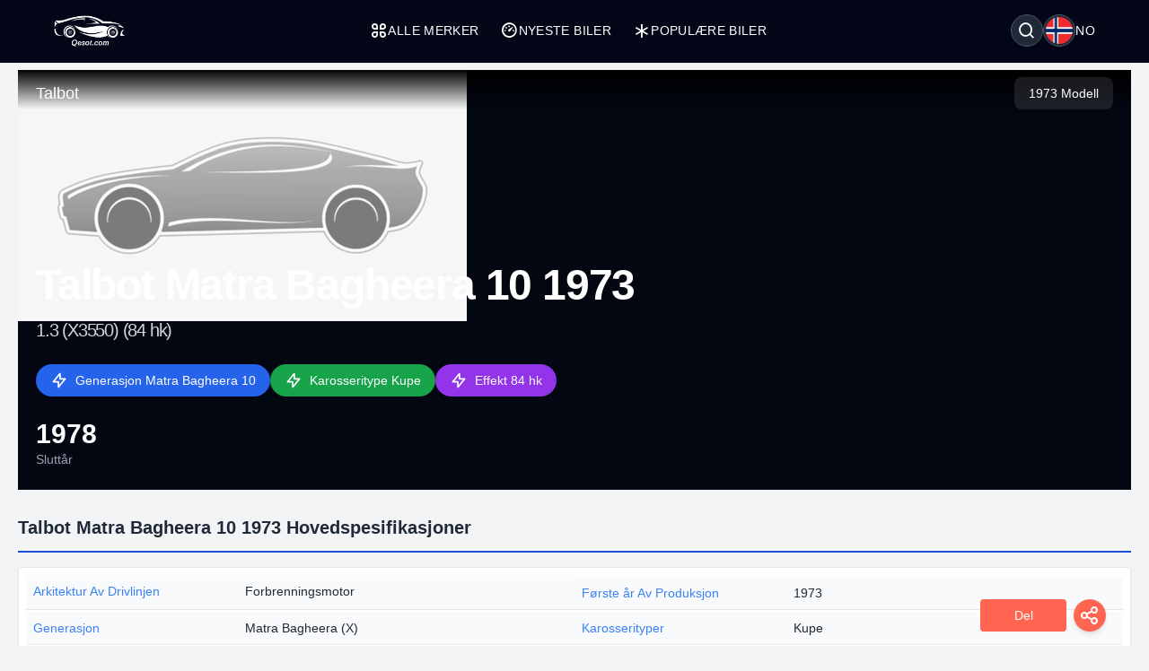

--- FILE ---
content_type: text/html; charset=UTF-8
request_url: https://qesot.com/cars/no/product/1046/
body_size: 11189
content:
<!DOCTYPE html>
<html lang="no" dir="ltr">

<head>
	<meta http-equiv="Content-Type" content="text/html; charset=UTF-8">
	<meta http-equiv="X-UA-Compatible" content="IE=edge">
	<meta name="viewport" content="width=device-width, initial-scale=1, viewport-fit=cover" />
	<meta name="x5-fullscreen" content="true">
	<title>Talbot Matra Bagheera 10 1973 1.3 (X3550) (84 hk) Fullstendige spesifikasjoner</title>
	<meta name="description" content="Talbot Matra Bagheera 10 1973 1.3 (X3550) (84 hk), Talbot - Qesot.com">
	<meta name="keywords" content="talbot, matra, bagheera, 10, 1973, 1.3, x3550, 84, hk, bensin, kupe">
	<meta property="og:type" content="website">
	<meta property="og:site_name" content="Qesot">
	<meta property="og:url" content="https://qesot.com/cars/no/product/1046/">
	<meta property="og:image" content="https://qesot.com/images/placeholder-img.png">
	<meta property="og:title" content="Talbot Matra Bagheera 10 1973 1.3 (X3550) (84 hk) Fullstendige spesifikasjoner">
	<meta property="og:description" content="Talbot Matra Bagheera 10 1973 1.3 (X3550) (84 hk), Talbot - Qesot.com">


	<meta name="twitter:card" content="summary_large_image">
	<meta name="twitter:site" content="@Qesot">
	<meta name="twitter:creator" content="@Qesot">
	<meta name="twitter:title" content="Talbot Matra Bagheera 10 1973 1.3 (X3550) (84 hk) Fullstendige spesifikasjoner">
	<meta name="twitter:description" content="Talbot Matra Bagheera 10 1973 1.3 (X3550) (84 hk), Talbot - Qesot.com">
	<meta name="twitter:image" content="https://qesot.com/images/placeholder-img.png">


	<link href="https://qesot.com/images/favicon.ico" rel="shortcut icon">
	<meta name="theme-color" content="#020617">
	<meta name="apple-mobile-web-app-status-bar-style" content="#020617">

	<link rel="alternate" hreflang="x-default" href="https://qesot.com/cars/en/product/1046//////cars0/">
			<link rel="alternate" hreflang="en" href="https://qesot.com/cars/en/product/1046//////cars0/">
			<link rel="alternate" hreflang="bg" href="https://qesot.com/cars/bg/product/1046//////cars0/">
			<link rel="alternate" hreflang="ru" href="https://qesot.com/cars/ru/product/1046//////cars0/">
			<link rel="alternate" hreflang="de" href="https://qesot.com/cars/de/product/1046//////cars0/">
			<link rel="alternate" hreflang="fr" href="https://qesot.com/cars/fr/product/1046//////cars0/">
			<link rel="alternate" hreflang="it" href="https://qesot.com/cars/it/product/1046//////cars0/">
			<link rel="alternate" hreflang="es" href="https://qesot.com/cars/es/product/1046//////cars0/">
			<link rel="alternate" hreflang="gr" href="https://qesot.com/cars/gr/product/1046//////cars0/">
			<link rel="alternate" hreflang="tr" href="https://qesot.com/cars/tr/product/1046//////cars0/">
			<link rel="alternate" hreflang="ro" href="https://qesot.com/cars/ro/product/1046//////cars0/">
			<link rel="alternate" hreflang="fi" href="https://qesot.com/cars/fi/product/1046//////cars0/">
			<link rel="alternate" hreflang="se" href="https://qesot.com/cars/se/product/1046//////cars0/">
			<link rel="alternate" hreflang="no" href="https://qesot.com/cars/no/product/1046//////cars0/">
			<link rel="alternate" hreflang="pl" href="https://qesot.com/cars/pl/product/1046//////cars0/">
		<link rel="canonical" href="https://qesot.com/cars/no/product/1046//////cars0/">

		<link rel="stylesheet" href="https://qesot.com/css/style.css?v=1735139843">
	<!-- <link rel="stylesheet" href="https://qesot.com/css/style_cars.css?v=1734801959">
	<link rel="stylesheet" href="https://qesot.com/css/cars.css?v=1703172774"> -->

	<link rel="stylesheet" href="https://qesot.com/dist/@remixicon/remixicon.css?v=1726399493">


	<meta name="yandex-verification" content="1df69a5b6f498ead" />
	<meta name="msvalidate.01" content="A24520F3072C8AECD12271F06B62F20E" />
	<meta name="google-site-verification" content="LMy9ud3wBmbJibZM392IFpGltRczlZCLh8AA8xA12zs" />
	<meta name="p:domain_verify" content="c607b599872297426b763482d3fbf42e" />
	<meta name="ahrefs-site-verification" content="3ca32339e54f5299b926b81d551dc0e9c66bcd2513ce8b93f57606c064d6dcc3">


</head>

<body class="bg-gray-100 text-gray-800 font-apple  font-normal text-sm min-h-screen flex flex-col justify-between">

	



	<header class="flex  py-4 px-4 sm:px-10 bg-slate-950 min-h-[70px] tracking-wide relative z-[6]">
		<div class="flex flex-wrap items-center justify-between gap-5 w-full container">

			<a href="https://qesot.com/cars/no/" class="max-sm:hidden"><img src="https://qesot.com/images/logo.png" alt="logo" class="w-20" /></a>
			<a href="https://qesot.com/cars/no/" class="hidden max-sm:block"><img src="https://qesot.com/images/logo.png" alt="logo" class="w-20" /></a>

			<div id="collapseMenu" class="max-lg:hidden lg:!block max-lg:before:fixed max-lg:before:bg-black max-lg:before:opacity-50 max-lg:before:inset-0 max-lg:before:z-50">
				<button id="toggleClose" class="lg:hidden fixed top-7 right-7 sm:right-[54px] md:top-4 md:right-12 z-[100] rounded-full bg-white w-9 h-9 flex items-center justify-center border">
					<i class="ri-close-circle-line text-xl"></i>
				</button>

				<ul class="lg:flex gap-x-5 max-lg:space-y-2 max-lg:fixed max-lg:bg-slate-950 max-lg:w-1/2 max-lg:min-w-[300px] max-lg:top-0 max-lg:left-0 max-lg:p-6 max-lg:h-full max-lg:shadow-md max-lg:overflow-auto z-50">
					<li class="mb-6 hidden max-lg:block">
						<a href="https://qesot.com/">
							<img src="https://qesot.com/images/logo.png" alt="logo" class="w-20" />
						</a>
					</li>
					<li class="max-lg:border-b border-gray-600 max-lg:pt-2 max-lg:pb-3 px-3">
						<a class="text-white uppercase flex items-center gap-2" href="https://qesot.com/cars/no/all-brands/"> <i class="ri-apps-line text-xl"></i> Alle merker</a>
					</li>
					<li class="max-lg:border-b border-gray-600 max-lg:pt-2 max-lg:pb-3 px-3">
						<a class="text-white uppercase flex items-center gap-2" href="https://qesot.com/cars/no/discover/"> <i class="ri-dashboard-3-line text-xl"></i> Nyeste biler</a>
					</li>
					<li class="max-lg:border-b border-gray-600 max-lg:pt-2 max-lg:pb-3 px-3">
						<a class="text-white uppercase flex items-center gap-2" href="https://qesot.com/cars/no/hot_cars/"> <i class="ri-asterisk text-xl"></i> Populære biler</a>
					</li>
					<li class="lg:hidden max-lg:border-b border-gray-600 max-lg:pt-2 max-lg:pb-3 px-3">
						<a class="text-white uppercase flex items-center gap-2" href="https://qesot.com/cars/no/top_cars/"> <i class="ri-star-line text-xl"></i> Toppbiler</a>
					</li>



					<li class="lg:hidden max-lg:border-b border-gray-600 max-lg:pt-2 max-lg:pb-3 px-3">
						<a class="text-white uppercase flex items-center gap-2" href="https://qesot.com/cars/no/engine/electric/"> <i class="ri-roadster-line text-xl"></i> Beste elbiler</a>
					</li>
					<li class="lg:hidden max-lg:border-b border-gray-600 max-lg:pt-2 max-lg:pb-3 px-3">
						<a class="text-white uppercase flex items-center gap-2" href="https://qesot.com/cars/no/engine/hybrid/"> <i class="ri-car-line text-xl"></i> Beste hybridbiler</a>
					</li>
					<li class="lg:hidden max-lg:border-b border-gray-600 max-lg:pt-2 max-lg:pb-3 px-3">
						<a class="text-white uppercase flex items-center gap-2" href="https://qesot.com/cars/no/speed/"> <i class="ri-speed-up-line text-xl"></i> Raskeste biler</a>
					</li>
					<li class="lg:hidden max-lg:border-b border-gray-600 max-lg:pt-2 max-lg:pb-3 px-3">
						<a class="text-white uppercase flex items-center gap-2" href="https://qesot.com/cars/no/year/"> <i class="ri-timer-2-line text-xl"></i> Beste biler i 2026</a>
					</li>
					<li class="lg:hidden max-lg:border-b border-gray-600 max-lg:pt-2 max-lg:pb-3 px-3">
						<a class="text-white uppercase flex items-center gap-2" href="https://qesot.com/cars/no/search/"> <i class="ri-search-line text-xl"></i> Søk</a>
					</li>
					<li class="lg:hidden max-lg:border-b border-gray-600 max-lg:pt-2 max-lg:pb-3 px-3">
						<a class="text-white uppercase flex items-center gap-2" href="https://qesot.com/cars/no/contactus/"> <i class="ri-contacts-line text-xl"></i> Kontakt oss</a>
					</li>
					<li class="lg:hidden max-lg:border-b border-gray-600 max-lg:pt-2 max-lg:pb-3 px-3">
						<a class="text-white uppercase flex items-center gap-2" href="https://qesot.com/cars/no/donate/"> <i class="ri-money-dollar-circle-line text-xl"></i> Doner</a>
					</li>









				</ul>
			</div>

			<div class="flex max-lg:ml-auto space-x-4">

				<div class="flex justify-between items-center max-md:mt-3 md:ms-auto text-white ">
					<div class="relative w-full">
						<div class="flex items-center justify-between gap-x-3">

															<div aria-haspopup="dialog" aria-expanded="false" aria-controls="hs-focus-management-modal" data-hs-overlay="#hs-focus-management-modal" class="addBlurModel flex hs-collapse-toggle items-center justify-center rounded-full  p-0.5 w-9 h-9 cursor-pointer hover:bg-gray-700 bg-gray-800 border border-gray-600">
									<i class=" ri-search-line text-xl"></i>
								</div>
							
							<div class="addBlurModel flex items-center justify-center cursor-pointer gap-2" aria-haspopup="dialog" aria-expanded="false" aria-controls="hs-notifications" data-hs-overlay="#hs-notifications">
								<div class="flex items-center justify-center rounded-full w-9 h-9 bg-gray-800 border border-gray-600">
									<img class="rounded-full p-0.5 w-[34px h-[34px]" src="https://qesot.com/images/flags/no.png" alt="no" />
								</div>
								<div class="uppercase">
									no								</div>
							</div>

							<div id="toggleOpen" class="lg:hidden addBlurModel flex hs-collapse-toggle items-center justify-center rounded-full  p-0.5 w-9 h-9 cursor-pointer hover:bg-gray-700 bg-gray-800 border border-gray-600">
								<i class="ri-list-check text-xl text-white"></i>
							</div>

						</div>
					</div>
				</div>




			</div>

		</div>
	</header>



	
	<div id="hs-focus-management-modal" class="hs-overlay hidden size-full fixed top-0 start-0 z-[80] overflow-x-hidden overflow-y-auto pointer-events-none" role="dialog" tabindex="-1" aria-labelledby="hs-focus-management-modal-label">
		<div class="hs-overlay-open:mt-7 hs-overlay-open:opacity-100 hs-overlay-open:duration-500 mt-0 opacity-0 ease-out transition-all sm:max-w-lg sm:w-full m-3 sm:mx-auto min-h-[calc(100%-3.5rem)] flex items-center ">

			<div class="flex w-full flex-col bg-white border shadow-sm rounded-xl pointer-events-auto">
				<form action="https://qesot.com/search" method="GET" class="w-full ">
					<div class="flex justify-between items-center py-3 px-4 border-b">
						<div id="hs-focus-management-modal-label" class="font-bold text-gray-800">
							Søk etter biler etter merke, modell eller spesifikasjoner...						</div>
						<button type="button" class="size-8 inline-flex justify-center items-center gap-x-2 rounded-full border border-transparent bg-gray-100 text-gray-800 hover:bg-gray-200 focus:outline-none focus:bg-gray-200 disabled:opacity-50 disabled:pointer-events-none" aria-label="Close" data-hs-overlay="#hs-focus-management-modal">
							<span class="sr-only">Close</span>
							<svg class="shrink-0 size-4" xmlns="http://www.w3.org/2000/svg" width="24" height="24" viewBox="0 0 24 24" fill="none" stroke="currentColor" stroke-width="2" stroke-linecap="round" stroke-linejoin="round">
								<path d="M18 6 6 18"></path>
								<path d="m6 6 12 12"></path>
							</svg>
						</button>
					</div>
					<div class="p-4 ">
						<label for="input-label" class="block text-sm font-medium mb-2">Søk</label>
						<input type="text" name="q" id="input-label" class="py-3 px-4 block w-full border border-gray-200 rounded-lg text-sm focus:border-blue-500 focus:ring-blue-500" required="required" placeholder="Hva ser du etter?" autofocus="">
					</div>
					<div class="flex justify-end items-center gap-x-2 rounded-b-xl bg-gray-50 py-2 px-4 border-t">
						<input type="submit" value="Søk" class="py-2 px-3 cursor-pointer inline-flex items-center gap-x-2 text-sm font-medium rounded-lg border border-transparent bg-blue-600 text-white hover:bg-blue-700 focus:outline-none focus:bg-blue-700 disabled:opacity-50 disabled:pointer-events-none">
					</div>

				</form>
			</div>
		</div>
	</div>




	<div id="hs-notifications" class="hs-overlay hidden size-full fixed top-0 start-0 z-[80] overflow-x-hidden overflow-y-auto pointer-events-none" role="dialog" tabindex="-1" aria-labelledby="hs-notifications-label">
		<div class="hs-overlay-open:mt-7 hs-overlay-open:opacity-100 hs-overlay-open:duration-500 mt-0 opacity-0 ease-out transition-all sm:max-w-2xl sm:w-full m-3 sm:mx-auto min-h-[calc(100%-3.5rem)] flex items-center ">

			<div class="flex w-full flex-col bg-white border shadow-sm rounded-xl pointer-events-auto">

				<div class="flex justify-between items-center py-2 px-4 border-b">
					<div id="hs-notifications-label" class="py-2 font-bold text-gray-800">
						Endre nettstedets språk					</div>

				</div>

				<div class="p-4 overflow-y-auto">

					<div class="space-y-4">

						<div class=" max-[376px]:grid-cols-1 grid grid-cols-2  sm:grid-cols-2 md:grid-cols-3    ">
															<div class="p-1">
									<a href="https://qesot.com/cars/en/product/1046//////cars0/">
										<div class="flex items-center gap-3  rounded-md border border-gray-200/30 hover:bg-slate-200 py-2 px-2 bg-slate-100">
											<img class="rounded-full w-8 h-8" src="https://qesot.com//images/flags/en.png" alt="English" />
											<div class="font-normal">English</div>
										</div>
									</a>
								</div>
															<div class="p-1">
									<a href="https://qesot.com/cars/bg/product/1046//////cars0/">
										<div class="flex items-center gap-3  rounded-md border border-gray-200/30 hover:bg-slate-200 py-2 px-2 bg-slate-100">
											<img class="rounded-full w-8 h-8" src="https://qesot.com//images/flags/bg.png" alt="Български" />
											<div class="font-normal">Български</div>
										</div>
									</a>
								</div>
															<div class="p-1">
									<a href="https://qesot.com/cars/ru/product/1046//////cars0/">
										<div class="flex items-center gap-3  rounded-md border border-gray-200/30 hover:bg-slate-200 py-2 px-2 bg-slate-100">
											<img class="rounded-full w-8 h-8" src="https://qesot.com//images/flags/ru.png" alt="Русский" />
											<div class="font-normal">Русский</div>
										</div>
									</a>
								</div>
															<div class="p-1">
									<a href="https://qesot.com/cars/de/product/1046//////cars0/">
										<div class="flex items-center gap-3  rounded-md border border-gray-200/30 hover:bg-slate-200 py-2 px-2 bg-slate-100">
											<img class="rounded-full w-8 h-8" src="https://qesot.com//images/flags/de.png" alt="Deutsch" />
											<div class="font-normal">Deutsch</div>
										</div>
									</a>
								</div>
															<div class="p-1">
									<a href="https://qesot.com/cars/fr/product/1046//////cars0/">
										<div class="flex items-center gap-3  rounded-md border border-gray-200/30 hover:bg-slate-200 py-2 px-2 bg-slate-100">
											<img class="rounded-full w-8 h-8" src="https://qesot.com//images/flags/fr.png" alt="Français" />
											<div class="font-normal">Français</div>
										</div>
									</a>
								</div>
															<div class="p-1">
									<a href="https://qesot.com/cars/it/product/1046//////cars0/">
										<div class="flex items-center gap-3  rounded-md border border-gray-200/30 hover:bg-slate-200 py-2 px-2 bg-slate-100">
											<img class="rounded-full w-8 h-8" src="https://qesot.com//images/flags/it.png" alt="Italiano" />
											<div class="font-normal">Italiano</div>
										</div>
									</a>
								</div>
															<div class="p-1">
									<a href="https://qesot.com/cars/es/product/1046//////cars0/">
										<div class="flex items-center gap-3  rounded-md border border-gray-200/30 hover:bg-slate-200 py-2 px-2 bg-slate-100">
											<img class="rounded-full w-8 h-8" src="https://qesot.com//images/flags/es.png" alt="Español" />
											<div class="font-normal">Español</div>
										</div>
									</a>
								</div>
															<div class="p-1">
									<a href="https://qesot.com/cars/gr/product/1046//////cars0/">
										<div class="flex items-center gap-3  rounded-md border border-gray-200/30 hover:bg-slate-200 py-2 px-2 bg-slate-100">
											<img class="rounded-full w-8 h-8" src="https://qesot.com//images/flags/gr.png" alt="Ελληνικά" />
											<div class="font-normal">Ελληνικά</div>
										</div>
									</a>
								</div>
															<div class="p-1">
									<a href="https://qesot.com/cars/tr/product/1046//////cars0/">
										<div class="flex items-center gap-3  rounded-md border border-gray-200/30 hover:bg-slate-200 py-2 px-2 bg-slate-100">
											<img class="rounded-full w-8 h-8" src="https://qesot.com//images/flags/tr.png" alt="Türkçe" />
											<div class="font-normal">Türkçe</div>
										</div>
									</a>
								</div>
															<div class="p-1">
									<a href="https://qesot.com/cars/ro/product/1046//////cars0/">
										<div class="flex items-center gap-3  rounded-md border border-gray-200/30 hover:bg-slate-200 py-2 px-2 bg-slate-100">
											<img class="rounded-full w-8 h-8" src="https://qesot.com//images/flags/ro.png" alt="Română" />
											<div class="font-normal">Română</div>
										</div>
									</a>
								</div>
															<div class="p-1">
									<a href="https://qesot.com/cars/fi/product/1046//////cars0/">
										<div class="flex items-center gap-3  rounded-md border border-gray-200/30 hover:bg-slate-200 py-2 px-2 bg-slate-100">
											<img class="rounded-full w-8 h-8" src="https://qesot.com//images/flags/fi.png" alt="Suomi" />
											<div class="font-normal">Suomi</div>
										</div>
									</a>
								</div>
															<div class="p-1">
									<a href="https://qesot.com/cars/se/product/1046//////cars0/">
										<div class="flex items-center gap-3  rounded-md border border-gray-200/30 hover:bg-slate-200 py-2 px-2 bg-slate-100">
											<img class="rounded-full w-8 h-8" src="https://qesot.com//images/flags/se.png" alt="Svenska" />
											<div class="font-normal">Svenska</div>
										</div>
									</a>
								</div>
															<div class="p-1">
									<a href="https://qesot.com/cars/no/product/1046//////cars0/">
										<div class="flex items-center gap-3  rounded-md border border-gray-200/30 hover:bg-slate-200 py-2 px-2 bg-slate-100">
											<img class="rounded-full w-8 h-8" src="https://qesot.com//images/flags/no.png" alt="Norsk" />
											<div class="font-normal">Norsk</div>
										</div>
									</a>
								</div>
															<div class="p-1">
									<a href="https://qesot.com/cars/pl/product/1046//////cars0/">
										<div class="flex items-center gap-3  rounded-md border border-gray-200/30 hover:bg-slate-200 py-2 px-2 bg-slate-100">
											<img class="rounded-full w-8 h-8" src="https://qesot.com//images/flags/pl.png" alt="Polski" />
											<div class="font-normal">Polski</div>
										</div>
									</a>
								</div>
							
						</div>

					</div>
				</div>

			</div>
		</div>
	</div>

	<main class="w-full  py-2 flex-grow"><script type="application/ld+json">
    {
        "@context": "http://schema.org",
        "@type": "WebSite",
        "name": "Qesot",
        "url": "https://qesot.com/"
    }
</script><script type="application/ld+json">
    {
        "@context": "https://schema.org",
        "@type": "Organization",
        "name": "Qesot",
        "alternateName": "Qesot",
        "url": "https://qesot.com/",
        "logo": "https://qesot.com/images/logo.png",
        "sameAs": [
            "https://www.facebook.com/qesot_",
            "https://www.instagram.com/qesot_",
            "https://www.pinterest.com/qesot_",
            "https://www.x.com/qesot_"
        ]
    }
</script><script type="application/ld+json">
    {
        "@context": "http://schema.org",
        "@type": "BreadcrumbList",
        "itemListElement": [

            {
                "@type": "ListItem",
                "position": 1,
                "item": {
                    "@id": "https://qesot.com/",
                    "name": "Hjem"
                }
            },
            {
                "@type": "ListItem",
                "position": 2,
                "item": {
                    "@id": "https://qesot.com/cars/no/all-brands/",
                    "name": "Alle merker"
                }
            },
            {
                "@type": "ListItem",
                "position": 3,
                "item": {
                    "@id": "https://qesot.com/cars/no/brand/5/",
                    "name": "Talbot"
                }
            },
            {
                "@type": "ListItem",
                "position": 4,
                "item": {
                    "@id": "https://qesot.com/cars/no/model/137/",
                    "name": "Matra Bagheera"
                }
            },
            {
                "@type": "ListItem",
                "position": 5,
                "item": {
                    "@id": "https://qesot.com/cars/no/generation/303/",
                    "name": "Matra Bagheera 10"
                }
            },
            {
                "@type": "ListItem",
                "position": 6,
                "item": {
                    "@id": "https://qesot.com/cars/no/product/1046/",
                    "name": "Talbot Matra Bagheera 10 1973 1.3 (X3550) (84 hk) Fullstendige spesifikasjoner"
                }
            }
        ]
    }
</script>    <script type="application/ld+json">
        {
            "@context": "https://schema.org",
            "@type": "ImageObject",
            "contentUrl": "https://qesot.com/images/placeholder-img.png",
            "url": "https://qesot.com/cars/no/product/1046/",
            "name": "Talbot Matra Bagheera 10 1973 1.3 (X3550) (84 hk)",
            "creator": {
                "@context": "https://schema.org",
                "@type": "Organization",
                "name": "Qesot",
                "logo": {
                    "@context": "https://schema.org",
                    "@type": "ImageObject",
                    "url": "https://qesot.com/images/logo.png",
                    "width": 200,
                    "height": 200
                }
            }
        }
    </script>

<script type="application/ld+json">
    {
        "@context": "http://schema.org/",
        "@type": [
            "Vehicle",
            "Product"
        ],
        "brand": "Talbot",
        "manufacturer": "Talbot",
        "name": "Talbot Matra Bagheera 10 1973 1.3 (X3550) (84 hk) Fullstendige spesifikasjoner",
        "model": "Matra Bagheera",
        "description": "Talbot Matra Bagheera 10 1973 1.3 (X3550) (84 hk), Talbot - Qesot.com",
        
            "productionDate": "1973",
        
        "mainEntityOfPage": "https://qesot.com/cars/no/product/1046/",
        "url": "https://qesot.com/cars/no/product/1046/",

        
            "image": {
                "@type": "ImageObject",
                "contentUrl": "https://qesot.com/images/placeholder-img.png"
            },
        
        
        "fuelCapacity": {
            "@type": "QuantitativeValue",
            "value": "",
            "unitCode": ""
        },

        
        "driveWheelConfiguration": {
            "@type": "DriveWheelConfigurationValue",
            "@id": "https://schema.org/AllWheelDriveConfiguration"
        },

        
            "bodyType": "Kupe",
        

        
            "fuelType": "Bensin",
        
        
        
        
        
        
        
        
        
        
            "vehicleConfiguration": "1.3 (X3550) (84 hk)",
        
        "vehicleEngine": [{
                    "@type": "EngineSpecification",
                    "name": "1.3 (X3550) (84 hk)",
                    "fuelType": "Bensin",
                    "enginePower": {
                        "@type": "QuantitativeValue",
                        "value": "84 hk",
                        "unitCode": "HP"
                    }
                }

            ]

            ,
        "review": {
            "@context": "https://schema.org",
            "@type": "Review",
            
            
                "datePublished": "2026-01-21T06:52:59+08:00",
            
            "description": "Utforsk Talbot Matra Bagheera 10 1973 1.3 (X3550) (84 hk) i vår detaljerte anmeldelse. Oppdag de tekniske spesifikasjonene, ytelse, design, bilder og videoer. Alt du trenger å vite på ett sted.",
            "headline": "Talbot Matra Bagheera 10 1973 1.3 (X3550) (84 hk) - Fullstendig anmeldelse, tekniske spesifikasjoner, bilder og videoer",



            
                "thumbnailURL": "https://qesot.com/images/placeholder-img.png",
            
            "publisher": {
                "@context": "https://schema.org",
                "@type": "Organization",
                "name": "Qesot",
                "logo": {
                    "@context": "https://schema.org",
                    "@type": "ImageObject",
                    "url": "https://qesot.com/images/logo.png",
                    "width": 200,
                    "height": 200
                }
            }

            


            ,
            "author": {
                "@context": "https://schema.org",
                "@type": "Person",
                "name": "Alex Smith",
                "worksFor": {
                    "@context": "https://schema.org",
                    "@type": "Organization",
                    "name": "Qesot",
                    "logo": {
                        "@context": "https://schema.org",
                        "@type": "ImageObject",
                        "url": "https://qesot.com/images/logo.png",
                        "width": 200,
                        "height": 200
                    }
                }
            }


                    }
    }

    }
</script>

<div class="smooth_scroll fixed w-full z-10 top-1 hidden  ">

    <div class="container ">
        <div class="flex justify-between md:px-5 font-normal  text-gray-700 ">

            <div>


                <div class=" mini_menu bg-black hover:bg-gray-900 w-72 h-10 flex justify-between items-center text-white shadow-md shadow-gray-800  px-4 rounded-full cursor-pointer">
                    <div class="menu-text">Sammendrag</div>
                    <div class="dot">⏺</div>
                </div>

                <div class="hidden all_menu bg-black text-white w-72 p-2 space-y-[2px] rounded-xl shadow-md shadow-gray-800 cursor-pointer ">

                    <div data-target="summary" class="menu-item hover:bg-gray-600 rounded-full px-4 py-2 flex justify-between relative group">
                        <div class="">Sammendrag</div>
                        <div class="dot hidden group-hover:inline">⏺ </div>
                    </div>

                    <div data-target="key-specs" class="menu-item hover:bg-gray-600 rounded-full px-4 py-2 flex justify-between relative group">
                        <div class="">Hovedspesifikasjoner</div>
                        <div class="dot hidden group-hover:inline">⏺ </div>
                    </div>

                    
                    
                    
                    
                    
                    <div data-target="tech-specs" class="menu-item hover:bg-gray-600 rounded-full px-4 py-2 flex justify-between relative group">
                        <div class="">Tekniske spesifikasjoner</div>
                        <div class="dot hidden group-hover:inline">⏺ </div>
                    </div>

                    <div class="mx-5 space-y-[2px]">
                                                    <div data-target="general" class="menu-item hover:bg-gray-600 rounded-full px-4 py-2 flex justify-between relative group">
                                <div class="">Generelt</div>
                                <div class="dot hidden group-hover:inline">⏺ </div>
                            </div>
                                                                            <div data-target="performance" class="menu-item hover:bg-gray-600 rounded-full px-4 py-2 flex justify-between relative group">
                                <div class="">Ytelse</div>
                                <div class="dot hidden group-hover:inline">⏺ </div>
                            </div>
                                                                                                                                                    <div data-target="engine" class="menu-item hover:bg-gray-600 rounded-full px-4 py-2 flex justify-between relative group">
                                <div class="">Motor</div>
                                <div class="dot hidden group-hover:inline">⏺ </div>
                            </div>
                                                                        

                    </div>


                    
                    <div data-target="reviews" class="menu-item hover:bg-gray-600 rounded-full px-4 py-2 flex justify-between relative group">
                        <div class="">Brukeres meninger</div>
                        <div class="dot hidden group-hover:inline">⏺ </div>
                    </div>


                </div>
            </div>

            <div id="to-top-button" class="bg-black hover:bg-gray-600 shadow-md shadow-gray-800 flex items-center h-10 px-4 rounded-full cursor-pointer">
                <i class="ri-skip-up-line text-white text-2xl"></i>
            </div>

        </div>

    </div>
</div>





<div class=" fixed w-full mx-auto z-10 bottom-4  px-2  ">

    <div class="container mx-auto ">
        <div class="flex justify-between  items-end md:px-5 font-normal  text-gray-700 ">


            <div class="">
                <div class="smooth_comment hidden flex flex-col items-center ">
                    <div class="flex items-center cursor-pointer white_a_review">
                        <span class="py-2 px-2 sm:px-4 text-center text-white bg-blue-600  hover:bg-blue-700 rounded">Skriv din mening</span>
                    </div>
                </div>
            </div>


            <div id="overlay" class="hidden fixed inset-0 bg-black bg-opacity-50 cursor-pointer z-50"></div>

            <div class="Share_Btn">

                <div class="flex flex-col items-center">
                    <div class="hidden flex-col space-y-2 hide_share_buttons">
                                                <div class="flex items-center cursor-pointer facebook_share gap-2">
                            <span class="px-2 py-1 text-center w-24 border-gray-300 rounded bg-white">Facebook</span>
                            <i class="ri-facebook-circle-line text-2xl w-10 h-10 flex items-center justify-center rounded-full text-white shadow-md ml-2" style="background-color: #3b5998;"></i>
                        </div>
                        <div class="flex items-center cursor-pointer pinterest_share gap-2">
                            <span class="px-2 py-1 text-center w-24 border-gray-300 rounded bg-white">Pinterest</span>
                            <i class="ri-pinterest-line text-2xl w-10 h-10 flex items-center justify-center rounded-full text-white shadow-md ml-2" style="background-color: #cb2027;"></i>
                        </div>
                        <div class="flex items-center cursor-pointer twitter_share gap-2">
                            <span class="px-2 py-1 text-center w-24 border-gray-300 rounded bg-white">Twitter (X)</span>
                            <i class="ri-twitter-line text-2xl w-10 h-10 flex items-center justify-center rounded-full text-white shadow-md ml-2" style="background-color: #55acee;"></i>
                        </div>
                        <div class="flex items-center cursor-pointer reddit_share gap-2">
                            <span class="px-2 py-1 text-center w-24 border-gray-300 rounded bg-white">Reddit</span>
                            <i class="ri-reddit-line text-2xl w-10 h-10 flex items-center justify-center rounded-full text-white shadow-md ml-2" style="background-color: #ff5700;"></i>
                        </div>
                        <div class="flex items-center cursor-pointer linkedin_share gap-2">
                            <span class="px-2 py-1 text-center w-24 border-gray-300 rounded bg-white">Linkedin</span>
                            <i class="ri-linkedin-line text-2xl w-10 h-10 flex items-center justify-center rounded-full text-white shadow-md ml-2" style="background-color: #007bb5;"></i>
                        </div>
                        <div class="flex items-center cursor-pointer vk_share gap-2">
                            <span class="px-2 py-1 text-center w-24 border-gray-300 rounded bg-white">Vkontakte</span>
                            <i class="ri-vk-line text-2xl w-10 h-10 flex items-center justify-center rounded-full text-white shadow-md ml-2" style="background-color: #4c75a3;"></i>
                        </div>

                                                <div class="flex items-center cursor-pointer hide_share_btn gap-2">
                            <span class="px-2 py-1 text-center w-24 font-bold text-sm text-white rounded" style="background-color: #ff6550;">Skjul</span>
                            <i class="ri-close-fill text-2xl w-10 h-10 flex items-center justify-center rounded-full text-white shadow-md ml-2" style="background-color: #ff6550;"></i>
                        </div>
                    </div>
                    <div class="flex items-center cursor-pointer show_share_buttons">
                        <div class="flex items-center">
                            <span class="px-2 py-2 text-center w-24 text-white rounded" style="background-color: #ff6550;">Del</span>
                            <i class="ri-share-line text-2xl w-9 h-9 flex items-center justify-center rounded-full text-white shadow-md ml-2" style="background-color: #ff6550;"></i>
                        </div>
                    </div>
                </div>

            </div>

        </div>
    </div>
</div><div class="container">
  <!-- Hero Section -->
<section class="relative h-[65vh] bg-gray-950" id="summary">
  <!-- Navigation Bar -->
  <nav class="absolute top-0 left-0 right-0 z-[2] bg-gradient-to-b from-black to-transparent">
    <div class="container mx-auto px-6 py-4 mt-2">
      <div class="flex justify-between items-center">
        <div class="text-white text-lg font-medium">Talbot</div>
        <div class="flex space-x-4">
          <span class="px-4 py-2 bg-white/10 backdrop-blur-sm rounded-lg text-white text-sm">1973 Modell</span>
        </div>
      </div>
    </div>
  </nav>

  <!-- Background Image Container -->
  <div class="absolute inset-0 overflow-hidden">
    <div class="relative h-full">
      <img src="https://qesot.com/images/placeholder-img.png" data-src="https://qesot.com/images/placeholder-img.png" alt="Talbot Matra Bagheera 10 1973 1.3 (X3550) (84 hk)" title="Talbot Matra Bagheera 10 1973 1.3 (X3550) (84 hk)" class="w-full h-full object-cover object-center" />
      <div class="absolute inset-0 bg-gradient-to-t from-black via-black/50 to-transparent"></div>
    </div>
  </div>

  <!-- Hero Content -->
  <div class="relative container mx-auto px-6 h-full">
    <div class="h-full flex flex-col justify-end pb-6">
      <div class="space-y-6">
        <!-- Title Section -->
        <div class="space-y-4">
          <h1 class="text-4xl md:text-5xl font-bold text-white leading-tight tracking-tight">
            Talbot Matra Bagheera 10 1973            <div class="text-lg md:text-xl font-medium text-gray-300 mt-3 leading-relaxed">
              1.3 (X3550) (84 hk)            </div>
          </h1>
        </div>

        <!-- Features Grid -->
        <div class="flex flex-wrap gap-3">
          <div class="inline-flex items-center px-4 py-2 bg-blue-600 rounded-full">
            <svg class="w-5 h-5 text-white mr-2" fill="none" stroke="currentColor" viewBox="0 0 24 24">
              <path stroke-linecap="round" stroke-linejoin="round" stroke-width="2" d="M13 10V3L4 14h7v7l9-11h-7z" />
            </svg>

                          <span class="text-sm text-white font-medium">Generasjon Matra Bagheera 10</span>
            
          </div>
          <div class="inline-flex items-center px-4 py-2 bg-green-600 rounded-full">
            <svg class="w-5 h-5 text-white mr-2" fill="none" stroke="currentColor" viewBox="0 0 24 24">
              <path stroke-linecap="round" stroke-linejoin="round" stroke-width="2" d="M13 10V3L4 14h7v7l9-11h-7z" />
            </svg>
            <span class="text-sm text-white font-medium">Karosseritype Kupe</span>
          </div>
          <div class="inline-flex items-center px-4 py-2 bg-purple-600 rounded-full">
            <svg class="w-5 h-5 text-white mr-2" fill="none" stroke="currentColor" viewBox="0 0 24 24">
              <path stroke-linecap="round" stroke-linejoin="round" stroke-width="2" d="M13 10V3L4 14h7v7l9-11h-7z" />
            </svg>
                          <span class="text-sm text-white font-medium">Effekt 84 hk</span>
            
          </div>
        </div>


                <style>
          @media (max-height: 450px) {
            #myDiv {
              display: none;
            }
          }
        </style>
        <!-- Specifications Grid -->
        <div class="grid grid-cols-2 md:grid-cols-3 lg:grid-cols-4 gap-4 mt-8 max-sm:hidden" id="myDiv">



          <!-- <div class="flex flex-col">
            <span class="text-3xl font-bold text-white">Bensin</span>
            <span class="text-sm text-gray-400">Drivstofftype</span>
          </div> -->


                      <div class="flex flex-col">
              <span class="text-3xl font-bold text-white">1978</span>
              <span class="text-sm text-gray-400">Sluttår</span>
            </div>
          



          



          


        </div>
      </div>
    </div>
  </div>
</section>

<!-- Main Content -->









<div id="key-specs" class="py-3 border-b-2 border-blue-700 my-4">
  <h2>Talbot Matra Bagheera 10 1973 Hovedspesifikasjoner</h2></div>





<div class="w-full bg-white border grid grid-cols-1 md:grid-cols-2 border-gray-200 shadow-sm rounded mb-2 py-2 px-2 space-y-0.5">



  
    <div class="w-full flex justify-start border-b py-2 bg-gray-50">
      <div class="w-2/5 max-md:w-2/4 text-blue-500 font-medium flex-shrink-0 px-2">Arkitektur Av Drivlinjen</div>
      <div class="w-3/5 max-md:w-2/4 font-normal"> <span>Forbrenningsmotor</span></div>
    </div>


  
    <div class="w-full flex justify-start border-b py-2 bg-gray-50">
      <div class="w-2/5 max-md:w-2/4 text-blue-500 font-medium flex-shrink-0 px-2">Første år Av Produksjon</div>
      <div class="w-3/5 max-md:w-2/4 font-normal"> <span>1973 </span></div>
    </div>


  
    <div class="w-full flex justify-start border-b py-2 bg-gray-50">
      <div class="w-2/5 max-md:w-2/4 text-blue-500 font-medium flex-shrink-0 px-2">Generasjon</div>
      <div class="w-3/5 max-md:w-2/4 font-normal"> <span>Matra Bagheera (X)</span></div>
    </div>


  
    <div class="w-full flex justify-start border-b py-2 bg-gray-50">
      <div class="w-2/5 max-md:w-2/4 text-blue-500 font-medium flex-shrink-0 px-2">Karosserityper</div>
      <div class="w-3/5 max-md:w-2/4 font-normal"> <span>Kupe</span></div>
    </div>


  
    <div class="w-full flex justify-start border-b py-2 bg-gray-50">
      <div class="w-2/5 max-md:w-2/4 text-blue-500 font-medium flex-shrink-0 px-2">Modifikasjon (motor)</div>
      <div class="w-3/5 max-md:w-2/4 font-normal"> <span>1.3 (X3550) (84 hk)</span></div>
    </div>


  
    <div class="w-full flex justify-start border-b py-2 bg-gray-50">
      <div class="w-2/5 max-md:w-2/4 text-blue-500 font-medium flex-shrink-0 px-2">Motoreffekt</div>
      <div class="w-3/5 max-md:w-2/4 font-normal"> <span>84 hk</span></div>
    </div>


  
    <div class="w-full flex justify-start border-b py-2 bg-gray-50">
      <div class="w-2/5 max-md:w-2/4 text-blue-500 font-medium flex-shrink-0 px-2">Motors Aspirasjon</div>
      <div class="w-3/5 max-md:w-2/4 font-normal"> <span>Naturlig suget motor</span></div>
    </div>


  
    <div class="w-full flex justify-start border-b py-2 bg-gray-50">
      <div class="w-2/5 max-md:w-2/4 text-blue-500 font-medium flex-shrink-0 px-2">Siste år Av Produskjon</div>
      <div class="w-3/5 max-md:w-2/4 font-normal"> <span>1978  år</span></div>
    </div>


  
    <div class="w-full flex justify-start border-b py-2 bg-gray-50">
      <div class="w-2/5 max-md:w-2/4 text-blue-500 font-medium flex-shrink-0 px-2">Type Drivstoff</div>
      <div class="w-3/5 max-md:w-2/4 font-normal"> <span>Bensin</span></div>
    </div>


  


</div>












  <div id="tech-specs" class="py-3 border-b-2 border-blue-700 my-4">
    <h2>Talbot Matra Bagheera 10 1973 Tekniske spesifikasjoner</h2>  </div>

  <div class="lg:flex w-full pb-3 gap-3">
    <div class="w-full relative">

      
  <div id="general" class="w-full bg-white border border-gray-200 shadow-sm rounded mb-2">
    <div class="py-2 px-2">
      <div class="flex items-center gap-2 py-2 font-bold text-base text-blue-700">
        <i class="ri-car-line font-normal !text-xl"></i>
        <h3> Generelt</h3>
      </div>
      <div class="py-2 w-full gap-3 space-y-[1px] ">
                  <div class="flex justify-start bg-neutral-50/50 border-b gap-3 border-gray-200/70 py-3 px-2 ">
            <div class="md:w-1/4 w-2/5 flex-shrink-0 ">
              <b class="font-semibold shadow-[inset_0_-5px_#f0f0754b]">Arkitektur av drivlinjen</b>
            </div>
            <div class="md:w-3/4 w-3/5 font-normal break-words">Forbrenningsmotor</div>
          </div>
                  <div class="flex justify-start bg-neutral-50/50 border-b gap-3 border-gray-200/70 py-3 px-2 ">
            <div class="md:w-1/4 w-2/5 flex-shrink-0 ">
              <b class="font-semibold shadow-[inset_0_-5px_#f0f0754b]">Første år av produksjon</b>
            </div>
            <div class="md:w-3/4 w-3/5 font-normal break-words">1973  år</div>
          </div>
                  <div class="flex justify-start bg-neutral-50/50 border-b gap-3 border-gray-200/70 py-3 px-2 ">
            <div class="md:w-1/4 w-2/5 flex-shrink-0 ">
              <b class="font-semibold shadow-[inset_0_-5px_#f0f0754b]">Generasjon</b>
            </div>
            <div class="md:w-3/4 w-3/5 font-normal break-words">Matra Bagheera (X)</div>
          </div>
                  <div class="flex justify-start bg-neutral-50/50 border-b gap-3 border-gray-200/70 py-3 px-2 ">
            <div class="md:w-1/4 w-2/5 flex-shrink-0 ">
              <b class="font-semibold shadow-[inset_0_-5px_#f0f0754b]">Karosserityper</b>
            </div>
            <div class="md:w-3/4 w-3/5 font-normal break-words">Kupe</div>
          </div>
                  <div class="flex justify-start bg-neutral-50/50 border-b gap-3 border-gray-200/70 py-3 px-2 ">
            <div class="md:w-1/4 w-2/5 flex-shrink-0 ">
              <b class="font-semibold shadow-[inset_0_-5px_#f0f0754b]">Modifikasjon (motor)</b>
            </div>
            <div class="md:w-3/4 w-3/5 font-normal break-words">1.3 (X3550) (84 hk)</div>
          </div>
                  <div class="flex justify-start bg-neutral-50/50 border-b gap-3 border-gray-200/70 py-3 px-2 ">
            <div class="md:w-1/4 w-2/5 flex-shrink-0 ">
              <b class="font-semibold shadow-[inset_0_-5px_#f0f0754b]">Siste år av produskjon</b>
            </div>
            <div class="md:w-3/4 w-3/5 font-normal break-words">1978  år</div>
          </div>
                  <div class="flex justify-start bg-neutral-50/50 border-b gap-3 border-gray-200/70 py-3 px-2 ">
            <div class="md:w-1/4 w-2/5 flex-shrink-0 ">
              <b class="font-semibold shadow-[inset_0_-5px_#f0f0754b]">Merke</b>
            </div>
            <div class="md:w-3/4 w-3/5 font-normal break-words">Talbot</div>
          </div>
                  <div class="flex justify-start bg-neutral-50/50 border-b gap-3 border-gray-200/70 py-3 px-2 ">
            <div class="md:w-1/4 w-2/5 flex-shrink-0 ">
              <b class="font-semibold shadow-[inset_0_-5px_#f0f0754b]">Modell</b>
            </div>
            <div class="md:w-3/4 w-3/5 font-normal break-words">Matra Bagheera</div>
          </div>
              </div>
    </div>
  </div>


  <div id="performance" class="w-full bg-white border border-gray-200 shadow-sm rounded mb-2">
    <div class="py-2 px-2">
      <div class="flex items-center gap-2 py-2 font-bold text-base text-blue-700">
        <i class="ri-car-line font-normal !text-xl"></i>
        <h3> Ytelse</h3>
      </div>
      <div class="py-2 w-full gap-3 space-y-[1px] ">
                  <div class="flex justify-start bg-neutral-50/50 border-b gap-3 border-gray-200/70 py-3 px-2 ">
            <div class="md:w-1/4 w-2/5 flex-shrink-0 ">
              <b class="font-semibold shadow-[inset_0_-5px_#f0f0754b]">Type drivstoff</b>
            </div>
            <div class="md:w-3/4 w-3/5 font-normal break-words">Bensin</div>
          </div>
              </div>
    </div>
  </div>






  <div id="engine" class="w-full bg-white border border-gray-200 shadow-sm rounded mb-2">
    <div class="py-2 px-2">
      <div class="flex items-center gap-2 py-2 font-bold text-base text-blue-700">
        <i class="ri-car-line font-normal !text-xl"></i>
        <h3> Motor</h3>
      </div>
      <div class="py-2 w-full gap-3 space-y-[1px] ">
                  <div class="flex justify-start bg-neutral-50/50 border-b gap-3 border-gray-200/70 py-3 px-2 ">
            <div class="md:w-1/4 w-2/5 flex-shrink-0 ">
              <b class="font-semibold shadow-[inset_0_-5px_#f0f0754b]">Motoreffekt</b>
            </div>
            <div class="md:w-3/4 w-3/5 font-normal break-words">84 hk</div>
          </div>
                  <div class="flex justify-start bg-neutral-50/50 border-b gap-3 border-gray-200/70 py-3 px-2 ">
            <div class="md:w-1/4 w-2/5 flex-shrink-0 ">
              <b class="font-semibold shadow-[inset_0_-5px_#f0f0754b]">Motors aspirasjon</b>
            </div>
            <div class="md:w-3/4 w-3/5 font-normal break-words">Naturlig suget motor</div>
          </div>
              </div>
    </div>
  </div>



    </div>

    <div class="md:min-w-[450px]">


      <div class="relative grid grid-cols-1 md:grid-cols-2 lg:grid-cols-1 items-center md:sticky md:top-2 max-xl:mt-2 gap-2">
        <div class="left_column">
  





    <div class="grid  items-center p-3 gap-3 bg-white border border-gray-200 shadow-sm rounded">

      


        <div class=" flex overflow-hidden items-center border-b-2 pb-3">


          <div>

            <div class="w-44 h-28 md:w-48 md:h-32">
              <a href="https://qesot.com/cars/no/product/993/" title="Talbot Simca Sunbeam 1978">
                <img class="w-44 h-28 md:w-48 md:h-32 rounded-md" src="https://qesot.com/images/placeholder-img.png" data-src="https://qesot.com/images/placeholder-img.png" alt="Talbot Simca Sunbeam 1978">
              </a>
            </div>

          </div>

          <div class="pl-2 space-y-1.5">
            <div class=" space-y-2">

              <div class=" text-blue-800 text-[13px] font-semibold  line-clamp-1 break-all">Talbot Simca Sunbeam 1978</div>
              <div class="text-xs text-gray-600   line-clamp-1 break-all">1.6 Ti (101 hk)</div>
            </div>


            <div class="line-clamp-1 break-all text-xs ">
              <a href="https://qesot.com/cars/no/brand/5/" title="Talbot">
                <span class="text-black font-semibold">Talbot :</span>
                <span class="text-sky-500">Talbot</span>
              </a>
            </div>



            <div class="line-clamp-1 break-all text-xs">
              <a class="" href="" title="Simca">
                <span class="text-black font-semibold">Modell :</span>
                <span class="text-sky-500">Simca</span>
              </a>
            </div>



            <div class="line-clamp-1 break-all text-xs">
              <a href="https://qesot.com/cars/no/generation/292/" title="Simca Sunbeam">
                <span class="text-black font-semibold">Generasjon :</span>
                <span class="text-sky-500">Simca Sunbeam</span>
              </a>
            </div>

          </div>


        </div>



      


        <div class=" flex overflow-hidden items-center border-b-2 pb-3">


          <div>

            <div class="w-44 h-28 md:w-48 md:h-32">
              <a href="https://qesot.com/cars/no/product/971/" title="Talbot Solara 1982">
                <img class="w-44 h-28 md:w-48 md:h-32 rounded-md" src="https://qesot.com/images/placeholder-img.png" data-src="https://qesot.com/img_dir/cars/971-talbot-solara-1982.jpeg" alt="Talbot Solara 1982">
              </a>
            </div>

          </div>

          <div class="pl-2 space-y-1.5">
            <div class=" space-y-2">

              <div class=" text-blue-800 text-[13px] font-semibold  line-clamp-1 break-all">Talbot Solara 1982</div>
              <div class="text-xs text-gray-600   line-clamp-1 break-all">1.6 (69 hk)</div>
            </div>


            <div class="line-clamp-1 break-all text-xs ">
              <a href="https://qesot.com/cars/no/brand/5/" title="Talbot">
                <span class="text-black font-semibold">Talbot :</span>
                <span class="text-sky-500">Talbot</span>
              </a>
            </div>



            <div class="line-clamp-1 break-all text-xs">
              <a class="" href="" title="Solara">
                <span class="text-black font-semibold">Modell :</span>
                <span class="text-sky-500">Solara</span>
              </a>
            </div>



            <div class="line-clamp-1 break-all text-xs">
              <a href="https://qesot.com/cars/no/generation/288/" title="Solara 1980">
                <span class="text-black font-semibold">Generasjon :</span>
                <span class="text-sky-500">Solara 1980</span>
              </a>
            </div>

          </div>


        </div>



      


        <div class=" flex overflow-hidden items-center border-b-2 pb-3">


          <div>

            <div class="w-44 h-28 md:w-48 md:h-32">
              <a href="https://qesot.com/cars/no/product/995/" title="Talbot Simca Sunbeam 1979">
                <img class="w-44 h-28 md:w-48 md:h-32 rounded-md" src="https://qesot.com/images/placeholder-img.png" data-src="https://qesot.com/images/placeholder-img.png" alt="Talbot Simca Sunbeam 1979">
              </a>
            </div>

          </div>

          <div class="pl-2 space-y-1.5">
            <div class=" space-y-2">

              <div class=" text-blue-800 text-[13px] font-semibold  line-clamp-1 break-all">Talbot Simca Sunbeam 1979</div>
              <div class="text-xs text-gray-600   line-clamp-1 break-all">2.1 Lotus (155 hk)</div>
            </div>


            <div class="line-clamp-1 break-all text-xs ">
              <a href="https://qesot.com/cars/no/brand/5/" title="Talbot">
                <span class="text-black font-semibold">Talbot :</span>
                <span class="text-sky-500">Talbot</span>
              </a>
            </div>



            <div class="line-clamp-1 break-all text-xs">
              <a class="" href="" title="Simca">
                <span class="text-black font-semibold">Modell :</span>
                <span class="text-sky-500">Simca</span>
              </a>
            </div>



            <div class="line-clamp-1 break-all text-xs">
              <a href="https://qesot.com/cars/no/generation/292/" title="Simca Sunbeam">
                <span class="text-black font-semibold">Generasjon :</span>
                <span class="text-sky-500">Simca Sunbeam</span>
              </a>
            </div>

          </div>


        </div>



      


        <div class=" flex overflow-hidden items-center border-b-2 pb-3">


          <div>

            <div class="w-44 h-28 md:w-48 md:h-32">
              <a href="https://qesot.com/cars/no/product/1012/" title="Talbot Simca Break-tourisme 1974">
                <img class="w-44 h-28 md:w-48 md:h-32 rounded-md" src="https://qesot.com/images/placeholder-img.png" data-src="https://qesot.com/img_dir/cars/1012-talbot-simca-1100-break-tourisme-1974-13-spezial-75-hp.jpeg" alt="Talbot Simca Break-tourisme 1974">
              </a>
            </div>

          </div>

          <div class="pl-2 space-y-1.5">
            <div class=" space-y-2">

              <div class=" text-blue-800 text-[13px] font-semibold  line-clamp-1 break-all">Talbot Simca Break-tourisme 1974</div>
              <div class="text-xs text-gray-600   line-clamp-1 break-all">1.3 Spezial (75 hk)</div>
            </div>


            <div class="line-clamp-1 break-all text-xs ">
              <a href="https://qesot.com/cars/no/brand/5/" title="Talbot">
                <span class="text-black font-semibold">Talbot :</span>
                <span class="text-sky-500">Talbot</span>
              </a>
            </div>



            <div class="line-clamp-1 break-all text-xs">
              <a class="" href="" title="Simca">
                <span class="text-black font-semibold">Modell :</span>
                <span class="text-sky-500">Simca</span>
              </a>
            </div>



            <div class="line-clamp-1 break-all text-xs">
              <a href="https://qesot.com/cars/no/generation/294/" title="Simca 1100 Break-tourisme">
                <span class="text-black font-semibold">Generasjon :</span>
                <span class="text-sky-500">Simca 1100 Break-tourisme</span>
              </a>
            </div>

          </div>


        </div>



      


        <div class=" flex overflow-hidden items-center border-b-2 pb-3">


          <div>

            <div class="w-44 h-28 md:w-48 md:h-32">
              <a href="https://qesot.com/cars/no/product/985/" title="Talbot Horizon 1984">
                <img class="w-44 h-28 md:w-48 md:h-32 rounded-md" src="https://qesot.com/images/placeholder-img.png" data-src="https://qesot.com/img_dir/cars/985-talbot-horizon-1984.jpeg" alt="Talbot Horizon 1984">
              </a>
            </div>

          </div>

          <div class="pl-2 space-y-1.5">
            <div class=" space-y-2">

              <div class=" text-blue-800 text-[13px] font-semibold  line-clamp-1 break-all">Talbot Horizon 1984</div>
              <div class="text-xs text-gray-600   line-clamp-1 break-all">1.9 Diesel (64 hk)</div>
            </div>


            <div class="line-clamp-1 break-all text-xs ">
              <a href="https://qesot.com/cars/no/brand/5/" title="Talbot">
                <span class="text-black font-semibold">Talbot :</span>
                <span class="text-sky-500">Talbot</span>
              </a>
            </div>



            <div class="line-clamp-1 break-all text-xs">
              <a class="" href="" title="Horizon">
                <span class="text-black font-semibold">Modell :</span>
                <span class="text-sky-500">Horizon</span>
              </a>
            </div>



            <div class="line-clamp-1 break-all text-xs">
              <a href="https://qesot.com/cars/no/generation/290/" title="Horizon">
                <span class="text-black font-semibold">Generasjon :</span>
                <span class="text-sky-500">Horizon</span>
              </a>
            </div>

          </div>


        </div>



      


        <div class=" flex overflow-hidden items-center border-b-2 pb-3">


          <div>

            <div class="w-44 h-28 md:w-48 md:h-32">
              <a href="https://qesot.com/cars/no/product/983/" title="Talbot Horizon 1979">
                <img class="w-44 h-28 md:w-48 md:h-32 rounded-md" src="https://qesot.com/images/placeholder-img.png" data-src="https://qesot.com/img_dir/cars/983-talbot-horizon-1979.jpeg" alt="Talbot Horizon 1979">
              </a>
            </div>

          </div>

          <div class="pl-2 space-y-1.5">
            <div class=" space-y-2">

              <div class=" text-blue-800 text-[13px] font-semibold  line-clamp-1 break-all">Talbot Horizon 1979</div>
              <div class="text-xs text-gray-600   line-clamp-1 break-all">1.4 (83 hk)</div>
            </div>


            <div class="line-clamp-1 break-all text-xs ">
              <a href="https://qesot.com/cars/no/brand/5/" title="Talbot">
                <span class="text-black font-semibold">Talbot :</span>
                <span class="text-sky-500">Talbot</span>
              </a>
            </div>



            <div class="line-clamp-1 break-all text-xs">
              <a class="" href="" title="Horizon">
                <span class="text-black font-semibold">Modell :</span>
                <span class="text-sky-500">Horizon</span>
              </a>
            </div>



            <div class="line-clamp-1 break-all text-xs">
              <a href="https://qesot.com/cars/no/generation/290/" title="Horizon">
                <span class="text-black font-semibold">Generasjon :</span>
                <span class="text-sky-500">Horizon</span>
              </a>
            </div>

          </div>


        </div>



      


        <div class=" flex overflow-hidden items-center border-b-2 pb-3">


          <div>

            <div class="w-44 h-28 md:w-48 md:h-32">
              <a href="https://qesot.com/cars/no/product/957/" title="Talbot Avenger 1979">
                <img class="w-44 h-28 md:w-48 md:h-32 rounded-md" src="https://qesot.com/images/placeholder-img.png" data-src="https://qesot.com/img_dir/cars/957-talbot-avenger-1979.jpeg" alt="Talbot Avenger 1979">
              </a>
            </div>

          </div>

          <div class="pl-2 space-y-1.5">
            <div class=" space-y-2">

              <div class=" text-blue-800 text-[13px] font-semibold  line-clamp-1 break-all">Talbot Avenger 1979</div>
              <div class="text-xs text-gray-600   line-clamp-1 break-all">1.3 (60 hk)</div>
            </div>


            <div class="line-clamp-1 break-all text-xs ">
              <a href="https://qesot.com/cars/no/brand/5/" title="Talbot">
                <span class="text-black font-semibold">Talbot :</span>
                <span class="text-sky-500">Talbot</span>
              </a>
            </div>



            <div class="line-clamp-1 break-all text-xs">
              <a class="" href="" title="Avenger">
                <span class="text-black font-semibold">Modell :</span>
                <span class="text-sky-500">Avenger</span>
              </a>
            </div>



            <div class="line-clamp-1 break-all text-xs">
              <a href="https://qesot.com/cars/no/generation/284/" title="Avenger">
                <span class="text-black font-semibold">Generasjon :</span>
                <span class="text-sky-500">Avenger</span>
              </a>
            </div>

          </div>


        </div>



      


        <div class=" flex overflow-hidden items-center border-b-2 pb-3">


          <div>

            <div class="w-44 h-28 md:w-48 md:h-32">
              <a href="https://qesot.com/cars/no/product/1020/" title="Talbot Simca Hatchback 1971">
                <img class="w-44 h-28 md:w-48 md:h-32 rounded-md" src="https://qesot.com/images/placeholder-img.png" data-src="https://qesot.com/img_dir/cars/1020-talbot-simca-1100-hatchback-1971-12-spezial-75-hp.jpeg" alt="Talbot Simca Hatchback 1971">
              </a>
            </div>

          </div>

          <div class="pl-2 space-y-1.5">
            <div class=" space-y-2">

              <div class=" text-blue-800 text-[13px] font-semibold  line-clamp-1 break-all">Talbot Simca Hatchback 1971</div>
              <div class="text-xs text-gray-600   line-clamp-1 break-all">1.2 Spezial (75 hk)</div>
            </div>


            <div class="line-clamp-1 break-all text-xs ">
              <a href="https://qesot.com/cars/no/brand/5/" title="Talbot">
                <span class="text-black font-semibold">Talbot :</span>
                <span class="text-sky-500">Talbot</span>
              </a>
            </div>



            <div class="line-clamp-1 break-all text-xs">
              <a class="" href="" title="Simca">
                <span class="text-black font-semibold">Modell :</span>
                <span class="text-sky-500">Simca</span>
              </a>
            </div>



            <div class="line-clamp-1 break-all text-xs">
              <a href="https://qesot.com/cars/no/generation/295/" title="Simca 1100 Hatchback">
                <span class="text-black font-semibold">Generasjon :</span>
                <span class="text-sky-500">Simca 1100 Hatchback</span>
              </a>
            </div>

          </div>


        </div>



      
    </div>

  
</div>      </div>

    </div>
  </div>

  

<div id="" class="review_section py-3 border-b-2 border-blue-700 my-4">
    <h2>Brukeres meninger om  Talbot Matra Bagheera 10 1973 </h2>
</div>

<div class="w-full bg-white border border-gray-200 shadow-sm rounded mb-2" id="reviews">





    <div class="py-2 review_section">
        <div class="bg-white p-3 w-full">

            
            



            <div class="w-full ">

                <div class="flex items-center justify-between py-3  border-b-2">
                    <div>
                        <div class="font-bold text-base text-gray-800"> Skriv din mening</div>
                    </div>
                </div>
                <div class="flex items-center justify-between py-3">
                    <div>
                        <div class=" text-blue-500"> Del dine tanker! Enten du eier denne bilen, har kjørt den eller bare vet om den, setter vi pris på din mening. Ekte brukeropplevelser hjelper andre med å ta bedre kjøpsbeslutninger. Hver mening teller!</div>
                    </div>
                </div>



                <div>


                    <form class="quick_review flex items-center justify-center w-full  gap-2" action="" onsubmit="return false ;">

                        <div class="w-[80%] py-6 grow items-center">
                            <div class="text-black pb-2 font-bold">Ditt navn</div>
                            <div class="pb-3">
                                <input class=" resize-y p-3 block w-full border-gray-200 rounded-lg border-2 focus:border-blue-500 focus:ring-blue-500" name="u_first_name" id="u_first_name" />
                            </div>
                            <div class="text-black pb-2 font-bold">Din mening</div>
                            <div class="pb-3">
                                <textarea class=" resize-y p-4 min-h-44  block w-full border-gray-200 rounded-lg border-2 focus:border-blue-500 focus:ring-blue-500" name="c_text" id="c_text"></textarea>
                            </div>
                            <div class="flex items-center justify-end gap-4">

                                <div class="star-rating">
                                    <i class=" ri-star-fill fa-star cursor-pointer p-1 text-gray-300 hover:text-amber-400 star text-base" data-rating="1"></i>
                                    <i class="ri-star-fill fa-star cursor-pointer p-1 text-gray-300 hover:text-amber-400 star text-base" data-rating="2"></i>
                                    <i class="ri-star-fill fa-star cursor-pointer p-1 text-gray-300 hover:text-amber-400 star text-base" data-rating="3"></i>
                                    <i class="ri-star-fill fa-star cursor-pointer p-1 text-gray-300 hover:text-amber-400 star text-base" data-rating="4"></i>
                                    <i class="ri-star-fill fa-star cursor-pointer p-1 text-gray-300 hover:text-amber-400 star text-base" data-rating="5"></i>
                                    <input type="hidden" name="c_rating" id="c_rating">
                                </div>

                                <div class="">
                                    <button type="button" class="add_review py-2 px-4 inline-flex items-center gap-x-2 text-sm font-medium rounded-lg border border-transparent bg-blue-600 text-white hover:bg-blue-700 focus:outline-none focus:bg-blue-700 disabled:opacity-50 disabled:pointer-events-none" aria-haspopup="dialog" aria-expanded="false" aria-controls="hs-modal-example" data-hs-overlay="#hs-modal-example">
                                        Legg til mening                                    </button>
                                </div>
                            </div>
                        </div>



                        <input type="hidden" name="refresh" id="refresh" value="data">
                        <input type="hidden" name="page_url" id="page_url" value="https://qesot.com/cars/no/add_review/1046/">
                        <input type="hidden" name="secret_key" id="secret_key" value="7ce1d7b97d18db5044c193168dfbdcabb2c43b7feed04cd3b377717b1ec3e930">

                    </form>
                </div>
                <div>
                    <div class="show_refresh_data "></div>
                    <div class="show_refresh_data_message"></div>

                    <div class="mb-3 flex items-center justify-center " id="loadingIndicator" style="display: none;">
                        <img class="w-10 h-10" src="https://qesot.com//images/loading.gif" alt="">
                    </div>
                </div>


            </div>


            

        </div>
    </div>
</div>
</div>



  <div class="container">

    <div class="py-3 border-b-2 border-blue-700 my-4">
      <div class="font-bold">Oppdag de nyeste bilene</div>
    </div>


    <div class="grid grid-cols-2 sm:grid-cols-2 md:grid-cols-3 lg:grid-cols-4 items-center gap-3  ">

      
        <div class="overflow-hidden items-center bg-white border border-gray-200 shadow-sm rounded">


          <div class="bg-gray-200">
            <a href="https://qesot.com/cars/no/product/1038/" title="Talbot Simca Tourisme 1966">
              <img class="w-full h-28 sm:h-32 md:h-36 lg:h-44 xl:h-48 lazy loaded" src="https://qesot.com/images/placeholder-img.png" data-src="https://qesot.com/images/placeholder-img.png" alt="Talbot Simca Tourisme 1966" data-was-processed="true">
            </a>
          </div>

          <div class="py-2 px-3">

            <a href="https://qesot.com/cars/no/product/1038/" title="Talbot Simca Tourisme 1966">
              <div class="gap-2 space-y-2 ">
                <div class="text-blue-800 text-[13px] font-semibold  line-clamp-1 break-all">Talbot Simca Tourisme 1966</div>
                <div class="text-xs text-gray-600 line-clamp-1 break-all">1.3 (54 Hp)</div>
              </div>
            </a>

            <a href="https://qesot.com/cars/no/brand/5/" title="Talbot Simca Tourisme 1966">
              <div class="line-clamp-1 break-all text-[13px] py-2">
                <span class="text-black font-medium">Merke :</span>
                <span class="text-sky-500 font-light">Talbot</span>
              </div>
            </a>

          </div>


        </div>




      
        <div class="overflow-hidden items-center bg-white border border-gray-200 shadow-sm rounded">


          <div class="bg-gray-200">
            <a href="https://qesot.com/cars/no/product/1024/" title="Talbot Simca 1609-1610 1976">
              <img class="w-full h-28 sm:h-32 md:h-36 lg:h-44 xl:h-48 lazy loaded" src="https://qesot.com/images/placeholder-img.png" data-src="https://qesot.com/images/placeholder-img.png" alt="Talbot Simca 1609-1610 1976" data-was-processed="true">
            </a>
          </div>

          <div class="py-2 px-3">

            <a href="https://qesot.com/cars/no/product/1024/" title="Talbot Simca 1609-1610 1976">
              <div class="gap-2 space-y-2 ">
                <div class="text-blue-800 text-[13px] font-semibold  line-clamp-1 break-all">Talbot Simca 1609-1610 1976</div>
                <div class="text-xs text-gray-600 line-clamp-1 break-all">1610 2.0 D (60 Hp)</div>
              </div>
            </a>

            <a href="https://qesot.com/cars/no/brand/5/" title="Talbot Simca 1609-1610 1976">
              <div class="line-clamp-1 break-all text-[13px] py-2">
                <span class="text-black font-medium">Merke :</span>
                <span class="text-sky-500 font-light">Talbot</span>
              </div>
            </a>

          </div>


        </div>




      
        <div class="overflow-hidden items-center bg-white border border-gray-200 shadow-sm rounded">


          <div class="bg-gray-200">
            <a href="https://qesot.com/cars/no/product/1045/" title="Talbot 180 1973">
              <img class="w-full h-28 sm:h-32 md:h-36 lg:h-44 xl:h-48 lazy loaded" src="https://qesot.com/images/placeholder-img.png" data-src="https://qesot.com/images/placeholder-img.png" alt="Talbot 180 1973" data-was-processed="true">
            </a>
          </div>

          <div class="py-2 px-3">

            <a href="https://qesot.com/cars/no/product/1045/" title="Talbot 180 1973">
              <div class="gap-2 space-y-2 ">
                <div class="text-blue-800 text-[13px] font-semibold  line-clamp-1 break-all">Talbot 180 1973</div>
                <div class="text-xs text-gray-600 line-clamp-1 break-all">2.0 (110 Hp)</div>
              </div>
            </a>

            <a href="https://qesot.com/cars/no/brand/5/" title="Talbot 180 1973">
              <div class="line-clamp-1 break-all text-[13px] py-2">
                <span class="text-black font-medium">Merke :</span>
                <span class="text-sky-500 font-light">Talbot</span>
              </div>
            </a>

          </div>


        </div>




      
        <div class="overflow-hidden items-center bg-white border border-gray-200 shadow-sm rounded">


          <div class="bg-gray-200">
            <a href="https://qesot.com/cars/no/product/996/" title="Talbot Simca 1961">
              <img class="w-full h-28 sm:h-32 md:h-36 lg:h-44 xl:h-48 lazy loaded" src="https://qesot.com/images/placeholder-img.png" data-src="https://qesot.com/images/placeholder-img.png" alt="Talbot Simca 1961" data-was-processed="true">
            </a>
          </div>

          <div class="py-2 px-3">

            <a href="https://qesot.com/cars/no/product/996/" title="Talbot Simca 1961">
              <div class="gap-2 space-y-2 ">
                <div class="text-blue-800 text-[13px] font-semibold  line-clamp-1 break-all">Talbot Simca 1961</div>
                <div class="text-xs text-gray-600 line-clamp-1 break-all">0.9 (39 Hp)</div>
              </div>
            </a>

            <a href="https://qesot.com/cars/no/brand/5/" title="Talbot Simca 1961">
              <div class="line-clamp-1 break-all text-[13px] py-2">
                <span class="text-black font-medium">Merke :</span>
                <span class="text-sky-500 font-light">Talbot</span>
              </div>
            </a>

          </div>


        </div>




      
        <div class="overflow-hidden items-center bg-white border border-gray-200 shadow-sm rounded">


          <div class="bg-gray-200">
            <a href="https://qesot.com/cars/no/product/955/" title="Talbot Avenger Estate 1979">
              <img class="w-full h-28 sm:h-32 md:h-36 lg:h-44 xl:h-48 lazy loaded" src="https://qesot.com/images/placeholder-img.png" data-src="https://qesot.com/img_dir/cars/955-talbot-avenger-estate-1979.jpeg" alt="Talbot Avenger Estate 1979" data-was-processed="true">
            </a>
          </div>

          <div class="py-2 px-3">

            <a href="https://qesot.com/cars/no/product/955/" title="Talbot Avenger Estate 1979">
              <div class="gap-2 space-y-2 ">
                <div class="text-blue-800 text-[13px] font-semibold  line-clamp-1 break-all">Talbot Avenger Estate 1979</div>
                <div class="text-xs text-gray-600 line-clamp-1 break-all">1.3 (60 Hp)</div>
              </div>
            </a>

            <a href="https://qesot.com/cars/no/brand/5/" title="Talbot Avenger Estate 1979">
              <div class="line-clamp-1 break-all text-[13px] py-2">
                <span class="text-black font-medium">Merke :</span>
                <span class="text-sky-500 font-light">Talbot</span>
              </div>
            </a>

          </div>


        </div>




      
        <div class="overflow-hidden items-center bg-white border border-gray-200 shadow-sm rounded">


          <div class="bg-gray-200">
            <a href="https://qesot.com/cars/no/product/1019/" title="Talbot Simca Hatchback 1968">
              <img class="w-full h-28 sm:h-32 md:h-36 lg:h-44 xl:h-48 lazy loaded" src="https://qesot.com/images/placeholder-img.png" data-src="https://qesot.com/img_dir/cars/1019-talbot-simca-1100-hatchback-1968-11-lsgls-60-hp.jpeg" alt="Talbot Simca Hatchback 1968" data-was-processed="true">
            </a>
          </div>

          <div class="py-2 px-3">

            <a href="https://qesot.com/cars/no/product/1019/" title="Talbot Simca Hatchback 1968">
              <div class="gap-2 space-y-2 ">
                <div class="text-blue-800 text-[13px] font-semibold  line-clamp-1 break-all">Talbot Simca Hatchback 1968</div>
                <div class="text-xs text-gray-600 line-clamp-1 break-all">1.1 LS,GLS (60 Hp)</div>
              </div>
            </a>

            <a href="https://qesot.com/cars/no/brand/5/" title="Talbot Simca Hatchback 1968">
              <div class="line-clamp-1 break-all text-[13px] py-2">
                <span class="text-black font-medium">Merke :</span>
                <span class="text-sky-500 font-light">Talbot</span>
              </div>
            </a>

          </div>


        </div>




      
        <div class="overflow-hidden items-center bg-white border border-gray-200 shadow-sm rounded">


          <div class="bg-gray-200">
            <a href="https://qesot.com/cars/no/product/1021/" title="Talbot Simca Hatchback 1972">
              <img class="w-full h-28 sm:h-32 md:h-36 lg:h-44 xl:h-48 lazy loaded" src="https://qesot.com/images/placeholder-img.png" data-src="https://qesot.com/img_dir/cars/1021-talbot-simca-1100-hatchback-1972-13-spezial-ti-82-hp.jpeg" alt="Talbot Simca Hatchback 1972" data-was-processed="true">
            </a>
          </div>

          <div class="py-2 px-3">

            <a href="https://qesot.com/cars/no/product/1021/" title="Talbot Simca Hatchback 1972">
              <div class="gap-2 space-y-2 ">
                <div class="text-blue-800 text-[13px] font-semibold  line-clamp-1 break-all">Talbot Simca Hatchback 1972</div>
                <div class="text-xs text-gray-600 line-clamp-1 break-all">1.3 Spezial TI (82 Hp)</div>
              </div>
            </a>

            <a href="https://qesot.com/cars/no/brand/5/" title="Talbot Simca Hatchback 1972">
              <div class="line-clamp-1 break-all text-[13px] py-2">
                <span class="text-black font-medium">Merke :</span>
                <span class="text-sky-500 font-light">Talbot</span>
              </div>
            </a>

          </div>


        </div>




      
        <div class="overflow-hidden items-center bg-white border border-gray-200 shadow-sm rounded">


          <div class="bg-gray-200">
            <a href="https://qesot.com/cars/no/product/1002/" title="Talbot Simca 1972">
              <img class="w-full h-28 sm:h-32 md:h-36 lg:h-44 xl:h-48 lazy loaded" src="https://qesot.com/images/placeholder-img.png" data-src="https://qesot.com/images/placeholder-img.png" alt="Talbot Simca 1972" data-was-processed="true">
            </a>
          </div>

          <div class="py-2 px-3">

            <a href="https://qesot.com/cars/no/product/1002/" title="Talbot Simca 1972">
              <div class="gap-2 space-y-2 ">
                <div class="text-blue-800 text-[13px] font-semibold  line-clamp-1 break-all">Talbot Simca 1972</div>
                <div class="text-xs text-gray-600 line-clamp-1 break-all">1.3 Rallye 2 (82 Hp)</div>
              </div>
            </a>

            <a href="https://qesot.com/cars/no/brand/5/" title="Talbot Simca 1972">
              <div class="line-clamp-1 break-all text-[13px] py-2">
                <span class="text-black font-medium">Merke :</span>
                <span class="text-sky-500 font-light">Talbot</span>
              </div>
            </a>

          </div>


        </div>




      
        <div class="overflow-hidden items-center bg-white border border-gray-200 shadow-sm rounded">


          <div class="bg-gray-200">
            <a href="https://qesot.com/cars/no/product/943/" title="Talbot 1307-1510 1981">
              <img class="w-full h-28 sm:h-32 md:h-36 lg:h-44 xl:h-48 lazy loaded" src="https://qesot.com/images/placeholder-img.png" data-src="https://qesot.com/images/placeholder-img.png" alt="Talbot 1307-1510 1981" data-was-processed="true">
            </a>
          </div>

          <div class="py-2 px-3">

            <a href="https://qesot.com/cars/no/product/943/" title="Talbot 1307-1510 1981">
              <div class="gap-2 space-y-2 ">
                <div class="text-blue-800 text-[13px] font-semibold  line-clamp-1 break-all">Talbot 1307-1510 1981</div>
                <div class="text-xs text-gray-600 line-clamp-1 break-all">1510 1.6 (90 Hp)</div>
              </div>
            </a>

            <a href="https://qesot.com/cars/no/brand/5/" title="Talbot 1307-1510 1981">
              <div class="line-clamp-1 break-all text-[13px] py-2">
                <span class="text-black font-medium">Merke :</span>
                <span class="text-sky-500 font-light">Talbot</span>
              </div>
            </a>

          </div>


        </div>




      
        <div class="overflow-hidden items-center bg-white border border-gray-200 shadow-sm rounded">


          <div class="bg-gray-200">
            <a href="https://qesot.com/cars/no/product/954/" title="Talbot 1307-1510 1978">
              <img class="w-full h-28 sm:h-32 md:h-36 lg:h-44 xl:h-48 lazy loaded" src="https://qesot.com/images/placeholder-img.png" data-src="https://qesot.com/images/placeholder-img.png" alt="Talbot 1307-1510 1978" data-was-processed="true">
            </a>
          </div>

          <div class="py-2 px-3">

            <a href="https://qesot.com/cars/no/product/954/" title="Talbot 1307-1510 1978">
              <div class="gap-2 space-y-2 ">
                <div class="text-blue-800 text-[13px] font-semibold  line-clamp-1 break-all">Talbot 1307-1510 1978</div>
                <div class="text-xs text-gray-600 line-clamp-1 break-all">Simca 1510 1.6 (88 Hp)</div>
              </div>
            </a>

            <a href="https://qesot.com/cars/no/brand/5/" title="Talbot 1307-1510 1978">
              <div class="line-clamp-1 break-all text-[13px] py-2">
                <span class="text-black font-medium">Merke :</span>
                <span class="text-sky-500 font-light">Talbot</span>
              </div>
            </a>

          </div>


        </div>




      
        <div class="overflow-hidden items-center bg-white border border-gray-200 shadow-sm rounded">


          <div class="bg-gray-200">
            <a href="https://qesot.com/cars/no/product/1018/" title="Talbot Simca Hatchback 1968">
              <img class="w-full h-28 sm:h-32 md:h-36 lg:h-44 xl:h-48 lazy loaded" src="https://qesot.com/images/placeholder-img.png" data-src="https://qesot.com/img_dir/cars/1018-talbot-simca-1100-hatchback-1968-11-lsgls-56-hp.jpeg" alt="Talbot Simca Hatchback 1968" data-was-processed="true">
            </a>
          </div>

          <div class="py-2 px-3">

            <a href="https://qesot.com/cars/no/product/1018/" title="Talbot Simca Hatchback 1968">
              <div class="gap-2 space-y-2 ">
                <div class="text-blue-800 text-[13px] font-semibold  line-clamp-1 break-all">Talbot Simca Hatchback 1968</div>
                <div class="text-xs text-gray-600 line-clamp-1 break-all">1.1 LS,GLS (56 Hp)</div>
              </div>
            </a>

            <a href="https://qesot.com/cars/no/brand/5/" title="Talbot Simca Hatchback 1968">
              <div class="line-clamp-1 break-all text-[13px] py-2">
                <span class="text-black font-medium">Merke :</span>
                <span class="text-sky-500 font-light">Talbot</span>
              </div>
            </a>

          </div>


        </div>




      
        <div class="overflow-hidden items-center bg-white border border-gray-200 shadow-sm rounded">


          <div class="bg-gray-200">
            <a href="https://qesot.com/cars/no/product/1023/" title="Talbot Simca 1609-1610 1976">
              <img class="w-full h-28 sm:h-32 md:h-36 lg:h-44 xl:h-48 lazy loaded" src="https://qesot.com/images/placeholder-img.png" data-src="https://qesot.com/images/placeholder-img.png" alt="Talbot Simca 1609-1610 1976" data-was-processed="true">
            </a>
          </div>

          <div class="py-2 px-3">

            <a href="https://qesot.com/cars/no/product/1023/" title="Talbot Simca 1609-1610 1976">
              <div class="gap-2 space-y-2 ">
                <div class="text-blue-800 text-[13px] font-semibold  line-clamp-1 break-all">Talbot Simca 1609-1610 1976</div>
                <div class="text-xs text-gray-600 line-clamp-1 break-all">1610 1.8 (101 Hp)</div>
              </div>
            </a>

            <a href="https://qesot.com/cars/no/brand/5/" title="Talbot Simca 1609-1610 1976">
              <div class="line-clamp-1 break-all text-[13px] py-2">
                <span class="text-black font-medium">Merke :</span>
                <span class="text-sky-500 font-light">Talbot</span>
              </div>
            </a>

          </div>


        </div>




            <div class="clear"></div>

    </div>
  </div>


</main>




<footer class="w-full bg-gray-900">
  <div class="mx-auto max-w-7xl px-4 sm:px-6 lg:px-8">
    <!--Grid-->
    <div class="grid grid-cols-2 md:grid-cols-4 gap-3 gap-y-8 md:gap-8 py-10 max-w-sm mx-auto sm:max-w-3xl lg:max-w-full">

      <!--End Col-->
      <div class="lg:mx-auto text-left ">
        <h4 class="text-base text-white font-bold mb-7">Toppsider</h4>
        <ul class="text-sm  transition-all duration-500">
          <li class="mb-6"><a class="text-gray-300 hover:text-blue-500" href="https://qesot.com/cars/no/engine/electric/">Beste elbiler</a></li>
          <li class="mb-6"><a class="text-gray-300 hover:text-blue-500" href="https://qesot.com/cars/no/engine/hybrid/">Beste hybridbiler</a></li>
          <li class="mb-6"><a class="text-gray-300 hover:text-blue-500" href="https://qesot.com/cars/no/speed/">Raskeste biler Biler</a></li>
          <li class="mb-6"><a class="text-gray-300 hover:text-blue-500" href="https://qesot.com/cars/no/speed/year/2021/">Topp 10 raskeste Biler</a></li>
        </ul>
      </div>
      <!--End Col-->
      <div class="lg:mx-auto text-left ">
        <h4 class="text-base text-white font-bold mb-7">Toppnyheter</h4>
        <ul class="text-sm  transition-all duration-500">
          <li class="mb-6"><a class="text-gray-300 hover:text-blue-500" href="https://qesot.com/cars/no/body/suv/">Beste SUV-er</a></li>
          <li class="mb-6"><a class="text-gray-300 hover:text-blue-500" href="https://qesot.com/cars/no/body/fastback/">Beste fastback</a></li>
          <li class="mb-6"><a class="text-gray-300 hover:text-blue-500" href="https://qesot.com/cars/no/body/sedan/">Beste sedaner</a></li>
          <li class="mb-6"><a class="text-gray-300 hover:text-blue-500" href="https://qesot.com/cars/no/body/hatchback/">Beste hatchback</a></li>
        </ul>
      </div>
      <!--End Col-->
      <div class="lg:mx-auto text-left ">
        <h4 class="text-base text-white font-bold mb-7">Flere sider</h4>
        <ul class="text-sm  transition-all duration-500">
          <li class="mb-6"><a class="text-gray-300 hover:text-blue-500" href="https://qesot.com/cars/no/all-brands/">Alle merker</a></li>
          <li class="mb-6"><a class="text-gray-300 hover:text-blue-500" href="https://qesot.com/cars/no/discover/">Nyeste biler</a></li>
          <li class="mb-6"><a class="text-gray-300 hover:text-blue-500" href="https://qesot.com/cars/no/hot_cars/">Populære biler</a></li>
          <li class="mb-6"><a class="text-gray-300 hover:text-blue-500" href="https://qesot.com/cars/no/top_cars/">Toppbiler</a></li>
        </ul>
      </div>
      <!--End Col-->
      <div class="lg:mx-auto text-left ">
        <h4 class="text-base text-white font-bold mb-7">Støtte</h4>
        <ul class="text-sm  transition-all duration-500">
          <li class="mb-6"><a class="text-gray-300 hover:text-blue-500" href="https://qesot.com/cars/no/donate/">Doner</a></li>
          <li class="mb-6"><a class="text-gray-300 hover:text-blue-500" href="https://qesot.com/cars/no/contactus/">Kontakt oss</a></li>
          <li class="mb-6"><a class="text-gray-300 hover:text-blue-500" href="https://qesot.com/cars/no/terms/">Bruksvilkår</a></li>
          <li class="mb-6"><a class="text-gray-300 hover:text-blue-500" href="https://qesot.com/cars/no/policy/">Personvernpolicy</a></li>
        </ul>
      </div>
    </div>
    <!--Grid-->
    <div class="py-7 border-t border-gray-500">
      <div class="flex items-center justify-center flex-col lg:justify-between lg:flex-row">
        <span class="text-sm text-gray-300 ">
          Copyright © 2026 Qesot All rights reserved. | <a class="text-white hover:text-blue-500" href="https://qesot.com/cars/no/policy/">Privacy Policy</a> | <a class="text-white hover:text-blue-500" href="https://qesot.com/cars/no/contactus/">contacts</a>
        </span>
        <div class="flex mt-4 space-x-4 sm:justify-center lg:mt-0 ">

          <div class="w-10 h-10 rounded-full">
            <img class="w-10 h-10 rounded-full" src="https://qesot.com/images/twitter.png" alt="twitter">
          </div>

          <div class="w-10 h-10 rounded-full">
            <img class="w-10 h-10 rounded-full" src="https://qesot.com/images/facebook.png" alt="facebook">
          </div>

          <div class="w-10 h-10 rounded-full">
            <img class="w-10 h-10 rounded-full" src="https://qesot.com/images/instagram.png" alt="instagram">
          </div>

        </div>
      </div>
    </div>
  </div>
</footer>




  <!-- Global site tag (gtag.js) - Google Analytics -->
  <script async src="https://www.googletagmanager.com/gtag/js?id=UA-133234767-3"></script>
  <script>
    window.dataLayer = window.dataLayer || [];

    function gtag() {
      dataLayer.push(arguments);
    }
    gtag('js', new Date());

    gtag('config', 'UA-133234767-3');
  </script>

<!-- jQuery Plugins -->
<script src="https://qesot.com/js/jquery.min.js?v=1734952835"></script>
<script src="https://qesot.com/js/js.js?v=1736193444"></script>

<link rel="stylesheet" href="https://qesot.com/dist/@fancybox/fancybox.min.css?v=1714587636">
<script async src="https://qesot.com/dist/@fancybox/fancybox.min.js?v=1725527964"></script>

<script async src="https://qesot.com/css/node_modules/preline/dist/preline.js?v=1725595736"></script>

<script src="https://qesot.com/js/lozad.min.js?v=1734956092"></script>

<script>
  document.addEventListener('DOMContentLoaded', function() {
    const observer = lozad('img', {
      loaded: function(el) {
        el.classList.add('loaded');
      },
      error: function(el) {
        console.log('error loading ' + el.data('src'));
      }
    });
    observer.observe();
  });
</script>


<script defer src="https://static.cloudflareinsights.com/beacon.min.js/vcd15cbe7772f49c399c6a5babf22c1241717689176015" integrity="sha512-ZpsOmlRQV6y907TI0dKBHq9Md29nnaEIPlkf84rnaERnq6zvWvPUqr2ft8M1aS28oN72PdrCzSjY4U6VaAw1EQ==" data-cf-beacon='{"version":"2024.11.0","token":"9008c80218f34944927eb10eacf88f22","r":1,"server_timing":{"name":{"cfCacheStatus":true,"cfEdge":true,"cfExtPri":true,"cfL4":true,"cfOrigin":true,"cfSpeedBrain":true},"location_startswith":null}}' crossorigin="anonymous"></script>
</body>

</html>

--- FILE ---
content_type: application/javascript
request_url: https://qesot.com/css/node_modules/preline/dist/preline.js?v=1725595736
body_size: 44319
content:
!function(t,e){if("object"==typeof exports&&"object"==typeof module)module.exports=e();else if("function"==typeof define&&define.amd)define([],e);else{var n=e();for(var o in n)("object"==typeof exports?exports:t)[o]=n[o]}}(self,(()=>(()=>{"use strict";var t={170:(t,e,n)=>{n.r(e),n.d(e,{afterMain:()=>S,afterRead:()=>w,afterWrite:()=>T,applyStyles:()=>P,arrow:()=>Q,auto:()=>l,basePlacements:()=>a,beforeMain:()=>b,beforeRead:()=>g,beforeWrite:()=>x,bottom:()=>i,clippingParents:()=>d,computeStyles:()=>nt,createPopper:()=>Pt,createPopperBase:()=>kt,createPopperLite:()=>Bt,detectOverflow:()=>yt,end:()=>u,eventListeners:()=>it,flip:()=>wt,hide:()=>St,left:()=>s,main:()=>C,modifierPhases:()=>E,offset:()=>xt,placements:()=>m,popper:()=>h,popperGenerator:()=>_t,popperOffsets:()=>It,preventOverflow:()=>Tt,read:()=>y,reference:()=>f,right:()=>r,start:()=>c,top:()=>o,variationPlacements:()=>v,viewport:()=>p,write:()=>I});var o="top",i="bottom",r="right",s="left",l="auto",a=[o,i,r,s],c="start",u="end",d="clippingParents",p="viewport",h="popper",f="reference",v=a.reduce((function(t,e){return t.concat([e+"-"+c,e+"-"+u])}),[]),m=[].concat(a,[l]).reduce((function(t,e){return t.concat([e,e+"-"+c,e+"-"+u])}),[]),g="beforeRead",y="read",w="afterRead",b="beforeMain",C="main",S="afterMain",x="beforeWrite",I="write",T="afterWrite",E=[g,y,w,b,C,S,x,I,T];function L(t){return t?(t.nodeName||"").toLowerCase():null}function O(t){if(null==t)return window;if("[object Window]"!==t.toString()){var e=t.ownerDocument;return e&&e.defaultView||window}return t}function A(t){return t instanceof O(t).Element||t instanceof Element}function _(t){return t instanceof O(t).HTMLElement||t instanceof HTMLElement}function k(t){return"undefined"!=typeof ShadowRoot&&(t instanceof O(t).ShadowRoot||t instanceof ShadowRoot)}const P={name:"applyStyles",enabled:!0,phase:"write",fn:function(t){var e=t.state;Object.keys(e.elements).forEach((function(t){var n=e.styles[t]||{},o=e.attributes[t]||{},i=e.elements[t];_(i)&&L(i)&&(Object.assign(i.style,n),Object.keys(o).forEach((function(t){var e=o[t];!1===e?i.removeAttribute(t):i.setAttribute(t,!0===e?"":e)})))}))},effect:function(t){var e=t.state,n={popper:{position:e.options.strategy,left:"0",top:"0",margin:"0"},arrow:{position:"absolute"},reference:{}};return Object.assign(e.elements.popper.style,n.popper),e.styles=n,e.elements.arrow&&Object.assign(e.elements.arrow.style,n.arrow),function(){Object.keys(e.elements).forEach((function(t){var o=e.elements[t],i=e.attributes[t]||{},r=Object.keys(e.styles.hasOwnProperty(t)?e.styles[t]:n[t]).reduce((function(t,e){return t[e]="",t}),{});_(o)&&L(o)&&(Object.assign(o.style,r),Object.keys(i).forEach((function(t){o.removeAttribute(t)})))}))}},requires:["computeStyles"]};function B(t){return t.split("-")[0]}var q=Math.max,N=Math.min,H=Math.round;function D(){var t=navigator.userAgentData;return null!=t&&t.brands&&Array.isArray(t.brands)?t.brands.map((function(t){return t.brand+"/"+t.version})).join(" "):navigator.userAgent}function M(){return!/^((?!chrome|android).)*safari/i.test(D())}function j(t,e,n){void 0===e&&(e=!1),void 0===n&&(n=!1);var o=t.getBoundingClientRect(),i=1,r=1;e&&_(t)&&(i=t.offsetWidth>0&&H(o.width)/t.offsetWidth||1,r=t.offsetHeight>0&&H(o.height)/t.offsetHeight||1);var s=(A(t)?O(t):window).visualViewport,l=!M()&&n,a=(o.left+(l&&s?s.offsetLeft:0))/i,c=(o.top+(l&&s?s.offsetTop:0))/r,u=o.width/i,d=o.height/r;return{width:u,height:d,top:c,right:a+u,bottom:c+d,left:a,x:a,y:c}}function $(t){var e=j(t),n=t.offsetWidth,o=t.offsetHeight;return Math.abs(e.width-n)<=1&&(n=e.width),Math.abs(e.height-o)<=1&&(o=e.height),{x:t.offsetLeft,y:t.offsetTop,width:n,height:o}}function V(t,e){var n=e.getRootNode&&e.getRootNode();if(t.contains(e))return!0;if(n&&k(n)){var o=e;do{if(o&&t.isSameNode(o))return!0;o=o.parentNode||o.host}while(o)}return!1}function R(t){return O(t).getComputedStyle(t)}function F(t){return["table","td","th"].indexOf(L(t))>=0}function W(t){return((A(t)?t.ownerDocument:t.document)||window.document).documentElement}function z(t){return"html"===L(t)?t:t.assignedSlot||t.parentNode||(k(t)?t.host:null)||W(t)}function U(t){return _(t)&&"fixed"!==R(t).position?t.offsetParent:null}function J(t){for(var e=O(t),n=U(t);n&&F(n)&&"static"===R(n).position;)n=U(n);return n&&("html"===L(n)||"body"===L(n)&&"static"===R(n).position)?e:n||function(t){var e=/firefox/i.test(D());if(/Trident/i.test(D())&&_(t)&&"fixed"===R(t).position)return null;var n=z(t);for(k(n)&&(n=n.host);_(n)&&["html","body"].indexOf(L(n))<0;){var o=R(n);if("none"!==o.transform||"none"!==o.perspective||"paint"===o.contain||-1!==["transform","perspective"].indexOf(o.willChange)||e&&"filter"===o.willChange||e&&o.filter&&"none"!==o.filter)return n;n=n.parentNode}return null}(t)||e}function Y(t){return["top","bottom"].indexOf(t)>=0?"x":"y"}function Z(t,e,n){return q(t,N(e,n))}function K(t){return Object.assign({},{top:0,right:0,bottom:0,left:0},t)}function G(t,e){return e.reduce((function(e,n){return e[n]=t,e}),{})}const Q={name:"arrow",enabled:!0,phase:"main",fn:function(t){var e,n=t.state,l=t.name,c=t.options,u=n.elements.arrow,d=n.modifiersData.popperOffsets,p=B(n.placement),h=Y(p),f=[s,r].indexOf(p)>=0?"height":"width";if(u&&d){var v=function(t,e){return K("number"!=typeof(t="function"==typeof t?t(Object.assign({},e.rects,{placement:e.placement})):t)?t:G(t,a))}(c.padding,n),m=$(u),g="y"===h?o:s,y="y"===h?i:r,w=n.rects.reference[f]+n.rects.reference[h]-d[h]-n.rects.popper[f],b=d[h]-n.rects.reference[h],C=J(u),S=C?"y"===h?C.clientHeight||0:C.clientWidth||0:0,x=w/2-b/2,I=v[g],T=S-m[f]-v[y],E=S/2-m[f]/2+x,L=Z(I,E,T),O=h;n.modifiersData[l]=((e={})[O]=L,e.centerOffset=L-E,e)}},effect:function(t){var e=t.state,n=t.options.element,o=void 0===n?"[data-popper-arrow]":n;null!=o&&("string"!=typeof o||(o=e.elements.popper.querySelector(o)))&&V(e.elements.popper,o)&&(e.elements.arrow=o)},requires:["popperOffsets"],requiresIfExists:["preventOverflow"]};function X(t){return t.split("-")[1]}var tt={top:"auto",right:"auto",bottom:"auto",left:"auto"};function et(t){var e,n=t.popper,l=t.popperRect,a=t.placement,c=t.variation,d=t.offsets,p=t.position,h=t.gpuAcceleration,f=t.adaptive,v=t.roundOffsets,m=t.isFixed,g=d.x,y=void 0===g?0:g,w=d.y,b=void 0===w?0:w,C="function"==typeof v?v({x:y,y:b}):{x:y,y:b};y=C.x,b=C.y;var S=d.hasOwnProperty("x"),x=d.hasOwnProperty("y"),I=s,T=o,E=window;if(f){var L=J(n),A="clientHeight",_="clientWidth";if(L===O(n)&&"static"!==R(L=W(n)).position&&"absolute"===p&&(A="scrollHeight",_="scrollWidth"),a===o||(a===s||a===r)&&c===u)T=i,b-=(m&&L===E&&E.visualViewport?E.visualViewport.height:L[A])-l.height,b*=h?1:-1;if(a===s||(a===o||a===i)&&c===u)I=r,y-=(m&&L===E&&E.visualViewport?E.visualViewport.width:L[_])-l.width,y*=h?1:-1}var k,P=Object.assign({position:p},f&&tt),B=!0===v?function(t,e){var n=t.x,o=t.y,i=e.devicePixelRatio||1;return{x:H(n*i)/i||0,y:H(o*i)/i||0}}({x:y,y:b},O(n)):{x:y,y:b};return y=B.x,b=B.y,h?Object.assign({},P,((k={})[T]=x?"0":"",k[I]=S?"0":"",k.transform=(E.devicePixelRatio||1)<=1?"translate("+y+"px, "+b+"px)":"translate3d("+y+"px, "+b+"px, 0)",k)):Object.assign({},P,((e={})[T]=x?b+"px":"",e[I]=S?y+"px":"",e.transform="",e))}const nt={name:"computeStyles",enabled:!0,phase:"beforeWrite",fn:function(t){var e=t.state,n=t.options,o=n.gpuAcceleration,i=void 0===o||o,r=n.adaptive,s=void 0===r||r,l=n.roundOffsets,a=void 0===l||l,c={placement:B(e.placement),variation:X(e.placement),popper:e.elements.popper,popperRect:e.rects.popper,gpuAcceleration:i,isFixed:"fixed"===e.options.strategy};null!=e.modifiersData.popperOffsets&&(e.styles.popper=Object.assign({},e.styles.popper,et(Object.assign({},c,{offsets:e.modifiersData.popperOffsets,position:e.options.strategy,adaptive:s,roundOffsets:a})))),null!=e.modifiersData.arrow&&(e.styles.arrow=Object.assign({},e.styles.arrow,et(Object.assign({},c,{offsets:e.modifiersData.arrow,position:"absolute",adaptive:!1,roundOffsets:a})))),e.attributes.popper=Object.assign({},e.attributes.popper,{"data-popper-placement":e.placement})},data:{}};var ot={passive:!0};const it={name:"eventListeners",enabled:!0,phase:"write",fn:function(){},effect:function(t){var e=t.state,n=t.instance,o=t.options,i=o.scroll,r=void 0===i||i,s=o.resize,l=void 0===s||s,a=O(e.elements.popper),c=[].concat(e.scrollParents.reference,e.scrollParents.popper);return r&&c.forEach((function(t){t.addEventListener("scroll",n.update,ot)})),l&&a.addEventListener("resize",n.update,ot),function(){r&&c.forEach((function(t){t.removeEventListener("scroll",n.update,ot)})),l&&a.removeEventListener("resize",n.update,ot)}},data:{}};var rt={left:"right",right:"left",bottom:"top",top:"bottom"};function st(t){return t.replace(/left|right|bottom|top/g,(function(t){return rt[t]}))}var lt={start:"end",end:"start"};function at(t){return t.replace(/start|end/g,(function(t){return lt[t]}))}function ct(t){var e=O(t);return{scrollLeft:e.pageXOffset,scrollTop:e.pageYOffset}}function ut(t){return j(W(t)).left+ct(t).scrollLeft}function dt(t){var e=R(t),n=e.overflow,o=e.overflowX,i=e.overflowY;return/auto|scroll|overlay|hidden/.test(n+i+o)}function pt(t){return["html","body","#document"].indexOf(L(t))>=0?t.ownerDocument.body:_(t)&&dt(t)?t:pt(z(t))}function ht(t,e){var n;void 0===e&&(e=[]);var o=pt(t),i=o===(null==(n=t.ownerDocument)?void 0:n.body),r=O(o),s=i?[r].concat(r.visualViewport||[],dt(o)?o:[]):o,l=e.concat(s);return i?l:l.concat(ht(z(s)))}function ft(t){return Object.assign({},t,{left:t.x,top:t.y,right:t.x+t.width,bottom:t.y+t.height})}function vt(t,e,n){return e===p?ft(function(t,e){var n=O(t),o=W(t),i=n.visualViewport,r=o.clientWidth,s=o.clientHeight,l=0,a=0;if(i){r=i.width,s=i.height;var c=M();(c||!c&&"fixed"===e)&&(l=i.offsetLeft,a=i.offsetTop)}return{width:r,height:s,x:l+ut(t),y:a}}(t,n)):A(e)?function(t,e){var n=j(t,!1,"fixed"===e);return n.top=n.top+t.clientTop,n.left=n.left+t.clientLeft,n.bottom=n.top+t.clientHeight,n.right=n.left+t.clientWidth,n.width=t.clientWidth,n.height=t.clientHeight,n.x=n.left,n.y=n.top,n}(e,n):ft(function(t){var e,n=W(t),o=ct(t),i=null==(e=t.ownerDocument)?void 0:e.body,r=q(n.scrollWidth,n.clientWidth,i?i.scrollWidth:0,i?i.clientWidth:0),s=q(n.scrollHeight,n.clientHeight,i?i.scrollHeight:0,i?i.clientHeight:0),l=-o.scrollLeft+ut(t),a=-o.scrollTop;return"rtl"===R(i||n).direction&&(l+=q(n.clientWidth,i?i.clientWidth:0)-r),{width:r,height:s,x:l,y:a}}(W(t)))}function mt(t,e,n,o){var i="clippingParents"===e?function(t){var e=ht(z(t)),n=["absolute","fixed"].indexOf(R(t).position)>=0&&_(t)?J(t):t;return A(n)?e.filter((function(t){return A(t)&&V(t,n)&&"body"!==L(t)})):[]}(t):[].concat(e),r=[].concat(i,[n]),s=r[0],l=r.reduce((function(e,n){var i=vt(t,n,o);return e.top=q(i.top,e.top),e.right=N(i.right,e.right),e.bottom=N(i.bottom,e.bottom),e.left=q(i.left,e.left),e}),vt(t,s,o));return l.width=l.right-l.left,l.height=l.bottom-l.top,l.x=l.left,l.y=l.top,l}function gt(t){var e,n=t.reference,l=t.element,a=t.placement,d=a?B(a):null,p=a?X(a):null,h=n.x+n.width/2-l.width/2,f=n.y+n.height/2-l.height/2;switch(d){case o:e={x:h,y:n.y-l.height};break;case i:e={x:h,y:n.y+n.height};break;case r:e={x:n.x+n.width,y:f};break;case s:e={x:n.x-l.width,y:f};break;default:e={x:n.x,y:n.y}}var v=d?Y(d):null;if(null!=v){var m="y"===v?"height":"width";switch(p){case c:e[v]=e[v]-(n[m]/2-l[m]/2);break;case u:e[v]=e[v]+(n[m]/2-l[m]/2)}}return e}function yt(t,e){void 0===e&&(e={});var n=e,s=n.placement,l=void 0===s?t.placement:s,c=n.strategy,u=void 0===c?t.strategy:c,v=n.boundary,m=void 0===v?d:v,g=n.rootBoundary,y=void 0===g?p:g,w=n.elementContext,b=void 0===w?h:w,C=n.altBoundary,S=void 0!==C&&C,x=n.padding,I=void 0===x?0:x,T=K("number"!=typeof I?I:G(I,a)),E=b===h?f:h,L=t.rects.popper,O=t.elements[S?E:b],_=mt(A(O)?O:O.contextElement||W(t.elements.popper),m,y,u),k=j(t.elements.reference),P=gt({reference:k,element:L,strategy:"absolute",placement:l}),B=ft(Object.assign({},L,P)),q=b===h?B:k,N={top:_.top-q.top+T.top,bottom:q.bottom-_.bottom+T.bottom,left:_.left-q.left+T.left,right:q.right-_.right+T.right},H=t.modifiersData.offset;if(b===h&&H){var D=H[l];Object.keys(N).forEach((function(t){var e=[r,i].indexOf(t)>=0?1:-1,n=[o,i].indexOf(t)>=0?"y":"x";N[t]+=D[n]*e}))}return N}const wt={name:"flip",enabled:!0,phase:"main",fn:function(t){var e=t.state,n=t.options,u=t.name;if(!e.modifiersData[u]._skip){for(var d=n.mainAxis,p=void 0===d||d,h=n.altAxis,f=void 0===h||h,g=n.fallbackPlacements,y=n.padding,w=n.boundary,b=n.rootBoundary,C=n.altBoundary,S=n.flipVariations,x=void 0===S||S,I=n.allowedAutoPlacements,T=e.options.placement,E=B(T),L=g||(E===T||!x?[st(T)]:function(t){if(B(t)===l)return[];var e=st(t);return[at(t),e,at(e)]}(T)),O=[T].concat(L).reduce((function(t,n){return t.concat(B(n)===l?function(t,e){void 0===e&&(e={});var n=e,o=n.placement,i=n.boundary,r=n.rootBoundary,s=n.padding,l=n.flipVariations,c=n.allowedAutoPlacements,u=void 0===c?m:c,d=X(o),p=d?l?v:v.filter((function(t){return X(t)===d})):a,h=p.filter((function(t){return u.indexOf(t)>=0}));0===h.length&&(h=p);var f=h.reduce((function(e,n){return e[n]=yt(t,{placement:n,boundary:i,rootBoundary:r,padding:s})[B(n)],e}),{});return Object.keys(f).sort((function(t,e){return f[t]-f[e]}))}(e,{placement:n,boundary:w,rootBoundary:b,padding:y,flipVariations:x,allowedAutoPlacements:I}):n)}),[]),A=e.rects.reference,_=e.rects.popper,k=new Map,P=!0,q=O[0],N=0;N<O.length;N++){var H=O[N],D=B(H),M=X(H)===c,j=[o,i].indexOf(D)>=0,$=j?"width":"height",V=yt(e,{placement:H,boundary:w,rootBoundary:b,altBoundary:C,padding:y}),R=j?M?r:s:M?i:o;A[$]>_[$]&&(R=st(R));var F=st(R),W=[];if(p&&W.push(V[D]<=0),f&&W.push(V[R]<=0,V[F]<=0),W.every((function(t){return t}))){q=H,P=!1;break}k.set(H,W)}if(P)for(var z=function(t){var e=O.find((function(e){var n=k.get(e);if(n)return n.slice(0,t).every((function(t){return t}))}));if(e)return q=e,"break"},U=x?3:1;U>0;U--){if("break"===z(U))break}e.placement!==q&&(e.modifiersData[u]._skip=!0,e.placement=q,e.reset=!0)}},requiresIfExists:["offset"],data:{_skip:!1}};function bt(t,e,n){return void 0===n&&(n={x:0,y:0}),{top:t.top-e.height-n.y,right:t.right-e.width+n.x,bottom:t.bottom-e.height+n.y,left:t.left-e.width-n.x}}function Ct(t){return[o,r,i,s].some((function(e){return t[e]>=0}))}const St={name:"hide",enabled:!0,phase:"main",requiresIfExists:["preventOverflow"],fn:function(t){var e=t.state,n=t.name,o=e.rects.reference,i=e.rects.popper,r=e.modifiersData.preventOverflow,s=yt(e,{elementContext:"reference"}),l=yt(e,{altBoundary:!0}),a=bt(s,o),c=bt(l,i,r),u=Ct(a),d=Ct(c);e.modifiersData[n]={referenceClippingOffsets:a,popperEscapeOffsets:c,isReferenceHidden:u,hasPopperEscaped:d},e.attributes.popper=Object.assign({},e.attributes.popper,{"data-popper-reference-hidden":u,"data-popper-escaped":d})}};const xt={name:"offset",enabled:!0,phase:"main",requires:["popperOffsets"],fn:function(t){var e=t.state,n=t.options,i=t.name,l=n.offset,a=void 0===l?[0,0]:l,c=m.reduce((function(t,n){return t[n]=function(t,e,n){var i=B(t),l=[s,o].indexOf(i)>=0?-1:1,a="function"==typeof n?n(Object.assign({},e,{placement:t})):n,c=a[0],u=a[1];return c=c||0,u=(u||0)*l,[s,r].indexOf(i)>=0?{x:u,y:c}:{x:c,y:u}}(n,e.rects,a),t}),{}),u=c[e.placement],d=u.x,p=u.y;null!=e.modifiersData.popperOffsets&&(e.modifiersData.popperOffsets.x+=d,e.modifiersData.popperOffsets.y+=p),e.modifiersData[i]=c}};const It={name:"popperOffsets",enabled:!0,phase:"read",fn:function(t){var e=t.state,n=t.name;e.modifiersData[n]=gt({reference:e.rects.reference,element:e.rects.popper,strategy:"absolute",placement:e.placement})},data:{}};const Tt={name:"preventOverflow",enabled:!0,phase:"main",fn:function(t){var e=t.state,n=t.options,l=t.name,a=n.mainAxis,u=void 0===a||a,d=n.altAxis,p=void 0!==d&&d,h=n.boundary,f=n.rootBoundary,v=n.altBoundary,m=n.padding,g=n.tether,y=void 0===g||g,w=n.tetherOffset,b=void 0===w?0:w,C=yt(e,{boundary:h,rootBoundary:f,padding:m,altBoundary:v}),S=B(e.placement),x=X(e.placement),I=!x,T=Y(S),E="x"===T?"y":"x",L=e.modifiersData.popperOffsets,O=e.rects.reference,A=e.rects.popper,_="function"==typeof b?b(Object.assign({},e.rects,{placement:e.placement})):b,k="number"==typeof _?{mainAxis:_,altAxis:_}:Object.assign({mainAxis:0,altAxis:0},_),P=e.modifiersData.offset?e.modifiersData.offset[e.placement]:null,H={x:0,y:0};if(L){if(u){var D,M="y"===T?o:s,j="y"===T?i:r,V="y"===T?"height":"width",R=L[T],F=R+C[M],W=R-C[j],z=y?-A[V]/2:0,U=x===c?O[V]:A[V],K=x===c?-A[V]:-O[V],G=e.elements.arrow,Q=y&&G?$(G):{width:0,height:0},tt=e.modifiersData["arrow#persistent"]?e.modifiersData["arrow#persistent"].padding:{top:0,right:0,bottom:0,left:0},et=tt[M],nt=tt[j],ot=Z(0,O[V],Q[V]),it=I?O[V]/2-z-ot-et-k.mainAxis:U-ot-et-k.mainAxis,rt=I?-O[V]/2+z+ot+nt+k.mainAxis:K+ot+nt+k.mainAxis,st=e.elements.arrow&&J(e.elements.arrow),lt=st?"y"===T?st.clientTop||0:st.clientLeft||0:0,at=null!=(D=null==P?void 0:P[T])?D:0,ct=R+rt-at,ut=Z(y?N(F,R+it-at-lt):F,R,y?q(W,ct):W);L[T]=ut,H[T]=ut-R}if(p){var dt,pt="x"===T?o:s,ht="x"===T?i:r,ft=L[E],vt="y"===E?"height":"width",mt=ft+C[pt],gt=ft-C[ht],wt=-1!==[o,s].indexOf(S),bt=null!=(dt=null==P?void 0:P[E])?dt:0,Ct=wt?mt:ft-O[vt]-A[vt]-bt+k.altAxis,St=wt?ft+O[vt]+A[vt]-bt-k.altAxis:gt,xt=y&&wt?function(t,e,n){var o=Z(t,e,n);return o>n?n:o}(Ct,ft,St):Z(y?Ct:mt,ft,y?St:gt);L[E]=xt,H[E]=xt-ft}e.modifiersData[l]=H}},requiresIfExists:["offset"]};function Et(t,e,n){void 0===n&&(n=!1);var o,i,r=_(e),s=_(e)&&function(t){var e=t.getBoundingClientRect(),n=H(e.width)/t.offsetWidth||1,o=H(e.height)/t.offsetHeight||1;return 1!==n||1!==o}(e),l=W(e),a=j(t,s,n),c={scrollLeft:0,scrollTop:0},u={x:0,y:0};return(r||!r&&!n)&&(("body"!==L(e)||dt(l))&&(c=(o=e)!==O(o)&&_(o)?{scrollLeft:(i=o).scrollLeft,scrollTop:i.scrollTop}:ct(o)),_(e)?((u=j(e,!0)).x+=e.clientLeft,u.y+=e.clientTop):l&&(u.x=ut(l))),{x:a.left+c.scrollLeft-u.x,y:a.top+c.scrollTop-u.y,width:a.width,height:a.height}}function Lt(t){var e=new Map,n=new Set,o=[];function i(t){n.add(t.name),[].concat(t.requires||[],t.requiresIfExists||[]).forEach((function(t){if(!n.has(t)){var o=e.get(t);o&&i(o)}})),o.push(t)}return t.forEach((function(t){e.set(t.name,t)})),t.forEach((function(t){n.has(t.name)||i(t)})),o}var Ot={placement:"bottom",modifiers:[],strategy:"absolute"};function At(){for(var t=arguments.length,e=new Array(t),n=0;n<t;n++)e[n]=arguments[n];return!e.some((function(t){return!(t&&"function"==typeof t.getBoundingClientRect)}))}function _t(t){void 0===t&&(t={});var e=t,n=e.defaultModifiers,o=void 0===n?[]:n,i=e.defaultOptions,r=void 0===i?Ot:i;return function(t,e,n){void 0===n&&(n=r);var i,s,l={placement:"bottom",orderedModifiers:[],options:Object.assign({},Ot,r),modifiersData:{},elements:{reference:t,popper:e},attributes:{},styles:{}},a=[],c=!1,u={state:l,setOptions:function(n){var i="function"==typeof n?n(l.options):n;d(),l.options=Object.assign({},r,l.options,i),l.scrollParents={reference:A(t)?ht(t):t.contextElement?ht(t.contextElement):[],popper:ht(e)};var s,c,p=function(t){var e=Lt(t);return E.reduce((function(t,n){return t.concat(e.filter((function(t){return t.phase===n})))}),[])}((s=[].concat(o,l.options.modifiers),c=s.reduce((function(t,e){var n=t[e.name];return t[e.name]=n?Object.assign({},n,e,{options:Object.assign({},n.options,e.options),data:Object.assign({},n.data,e.data)}):e,t}),{}),Object.keys(c).map((function(t){return c[t]}))));return l.orderedModifiers=p.filter((function(t){return t.enabled})),l.orderedModifiers.forEach((function(t){var e=t.name,n=t.options,o=void 0===n?{}:n,i=t.effect;if("function"==typeof i){var r=i({state:l,name:e,instance:u,options:o}),s=function(){};a.push(r||s)}})),u.update()},forceUpdate:function(){if(!c){var t=l.elements,e=t.reference,n=t.popper;if(At(e,n)){l.rects={reference:Et(e,J(n),"fixed"===l.options.strategy),popper:$(n)},l.reset=!1,l.placement=l.options.placement,l.orderedModifiers.forEach((function(t){return l.modifiersData[t.name]=Object.assign({},t.data)}));for(var o=0;o<l.orderedModifiers.length;o++)if(!0!==l.reset){var i=l.orderedModifiers[o],r=i.fn,s=i.options,a=void 0===s?{}:s,d=i.name;"function"==typeof r&&(l=r({state:l,options:a,name:d,instance:u})||l)}else l.reset=!1,o=-1}}},update:(i=function(){return new Promise((function(t){u.forceUpdate(),t(l)}))},function(){return s||(s=new Promise((function(t){Promise.resolve().then((function(){s=void 0,t(i())}))}))),s}),destroy:function(){d(),c=!0}};if(!At(t,e))return u;function d(){a.forEach((function(t){return t()})),a=[]}return u.setOptions(n).then((function(t){!c&&n.onFirstUpdate&&n.onFirstUpdate(t)})),u}}var kt=_t(),Pt=_t({defaultModifiers:[it,It,nt,P,xt,wt,Tt,Q,St]}),Bt=_t({defaultModifiers:[it,It,nt,P]})},223:(t,e)=>{Object.defineProperty(e,"__esModule",{value:!0}),e.BREAKPOINTS=e.COMBO_BOX_ACCESSIBILITY_KEY_SET=e.SELECT_ACCESSIBILITY_KEY_SET=e.TABS_ACCESSIBILITY_KEY_SET=e.OVERLAY_ACCESSIBILITY_KEY_SET=e.DROPDOWN_ACCESSIBILITY_KEY_SET=e.POSITIONS=void 0,e.POSITIONS={auto:"auto","auto-start":"auto-start","auto-end":"auto-end",top:"top","top-left":"top-start","top-right":"top-end",bottom:"bottom","bottom-left":"bottom-start","bottom-right":"bottom-end",right:"right","right-start":"right-start","right-end":"right-end",left:"left","left-start":"left-start","left-end":"left-end"},e.DROPDOWN_ACCESSIBILITY_KEY_SET=["Escape","ArrowUp","ArrowDown","Home","End","Enter"],e.OVERLAY_ACCESSIBILITY_KEY_SET=["Escape","Tab"],e.TABS_ACCESSIBILITY_KEY_SET=["ArrowUp","ArrowLeft","ArrowDown","ArrowRight","Home","End"],e.SELECT_ACCESSIBILITY_KEY_SET=["ArrowUp","ArrowLeft","ArrowDown","ArrowRight","Home","End","Escape","Enter","Tab"],e.COMBO_BOX_ACCESSIBILITY_KEY_SET=["ArrowUp","ArrowLeft","ArrowDown","ArrowRight","Home","End","Escape","Enter"],e.BREAKPOINTS={sm:640,md:768,lg:1024,xl:1280,"2xl":1536}},158:function(t,e,n){var o=this&&this.__importDefault||function(t){return t&&t.__esModule?t:{default:t}};Object.defineProperty(e,"__esModule",{value:!0}),e.HSFileUpload=e.HSDataTable=e.HSStaticMethods=e.HSTooltip=e.HSTogglePassword=e.HSToggleCount=e.HSThemeSwitch=e.HSTabs=e.HSStrongPassword=e.HSStepper=e.HSSelect=e.HSScrollspy=e.HSRemoveElement=e.HSPinInput=e.HSOverlay=e.HSInputNumber=e.HSDropdown=e.HSComboBox=e.HSCollapse=e.HSCarousel=e.HSAccordion=e.HSCopyMarkup=void 0;var i=n(406);Object.defineProperty(e,"HSCopyMarkup",{enumerable:!0,get:function(){return o(i).default}});var r=n(740);Object.defineProperty(e,"HSAccordion",{enumerable:!0,get:function(){return o(r).default}});var s=n(268);Object.defineProperty(e,"HSCarousel",{enumerable:!0,get:function(){return o(s).default}});var l=n(485);Object.defineProperty(e,"HSCollapse",{enumerable:!0,get:function(){return o(l).default}});var a=n(809);Object.defineProperty(e,"HSComboBox",{enumerable:!0,get:function(){return o(a).default}});var c=n(891);Object.defineProperty(e,"HSDropdown",{enumerable:!0,get:function(){return o(c).default}});var u=n(332);Object.defineProperty(e,"HSInputNumber",{enumerable:!0,get:function(){return o(u).default}});var d=n(850);Object.defineProperty(e,"HSOverlay",{enumerable:!0,get:function(){return o(d).default}});var p=n(60);Object.defineProperty(e,"HSPinInput",{enumerable:!0,get:function(){return o(p).default}});var h=n(911);Object.defineProperty(e,"HSRemoveElement",{enumerable:!0,get:function(){return o(h).default}});var f=n(751);Object.defineProperty(e,"HSScrollspy",{enumerable:!0,get:function(){return o(f).default}});var v=n(442);Object.defineProperty(e,"HSSelect",{enumerable:!0,get:function(){return o(v).default}});var m=n(887);Object.defineProperty(e,"HSStepper",{enumerable:!0,get:function(){return o(m).default}});var g=n(97);Object.defineProperty(e,"HSStrongPassword",{enumerable:!0,get:function(){return o(g).default}});var y=n(166);Object.defineProperty(e,"HSTabs",{enumerable:!0,get:function(){return o(y).default}});var w=n(502);Object.defineProperty(e,"HSThemeSwitch",{enumerable:!0,get:function(){return o(w).default}});var b=n(684);Object.defineProperty(e,"HSToggleCount",{enumerable:!0,get:function(){return o(b).default}});var C=n(100);Object.defineProperty(e,"HSTogglePassword",{enumerable:!0,get:function(){return o(C).default}});var S=n(969);Object.defineProperty(e,"HSTooltip",{enumerable:!0,get:function(){return o(S).default}});var x=n(957);Object.defineProperty(e,"HSStaticMethods",{enumerable:!0,get:function(){return o(x).default}}),"undefined"!=typeof DataTable&&"undefined"!=typeof jQuery?e.HSDataTable=n(814).default:e.HSDataTable=null,"undefined"!=typeof _&&"undefined"!=typeof Dropzone?e.HSFileUpload=n(234).default:e.HSFileUpload=null},740:function(t,e,n){
/*
 * HSAccordion
 * @version: 2.4.1
 * @author: Preline Labs Ltd.
 * @license: Licensed under MIT and Preline UI Fair Use License (https://preline.co/docs/license.html)
 * Copyright 2024 Preline Labs Ltd.
 */
var o,i=this&&this.__extends||(o=function(t,e){return o=Object.setPrototypeOf||{__proto__:[]}instanceof Array&&function(t,e){t.__proto__=e}||function(t,e){for(var n in e)Object.prototype.hasOwnProperty.call(e,n)&&(t[n]=e[n])},o(t,e)},function(t,e){if("function"!=typeof e&&null!==e)throw new TypeError("Class extends value "+String(e)+" is not a constructor or null");function n(){this.constructor=t}o(t,e),t.prototype=null===e?Object.create(e):(n.prototype=e.prototype,new n)}),r=this&&this.__assign||function(){return r=Object.assign||function(t){for(var e,n=1,o=arguments.length;n<o;n++)for(var i in e=arguments[n])Object.prototype.hasOwnProperty.call(e,i)&&(t[i]=e[i]);return t},r.apply(this,arguments)},s=this&&this.__importDefault||function(t){return t&&t.__esModule?t:{default:t}};Object.defineProperty(e,"__esModule",{value:!0});var l=n(292),a=function(t){function e(e,n,o){var i=t.call(this,e,n,o)||this;return i.toggle=i.el.querySelector(".hs-accordion-toggle")||null,i.content=i.el.querySelector(".hs-accordion-content")||null,i.group=i.el.closest(".hs-accordion-group")||null,i.isAlwaysOpened=i.group.hasAttribute("data-hs-accordion-always-open")||!1,i.toggle&&i.content&&i.init(),i}return i(e,t),e.prototype.init=function(){var t=this;this.createCollection(window.$hsAccordionCollection,this),this.toggle.addEventListener("click",(function(e){e.stopPropagation(),t.el.classList.contains("active")?t.hide():t.show()}))},e.prototype.show=function(){var t,e=this;this.group&&!this.isAlwaysOpened&&this.group.querySelector(":scope > .hs-accordion.active")&&this.group.querySelector(":scope > .hs-accordion.active")!==this.el&&window.$hsAccordionCollection.find((function(t){return t.element.el===e.group.querySelector(":scope > .hs-accordion.active")})).element.hide();if(this.el.classList.contains("active"))return!1;this.el.classList.add("active"),(null===(t=null==this?void 0:this.toggle)||void 0===t?void 0:t.ariaExpanded)&&(this.toggle.ariaExpanded="true"),this.content.style.display="block",this.content.style.height="0",setTimeout((function(){e.content.style.height="".concat(e.content.scrollHeight,"px")})),(0,l.afterTransition)(this.content,(function(){e.content.style.display="block",e.content.style.height="",e.fireEvent("open",e.el),(0,l.dispatch)("open.hs.accordion",e.el,e.el)}))},e.prototype.hide=function(){var t,e=this;if(!this.el.classList.contains("active"))return!1;this.el.classList.remove("active"),(null===(t=null==this?void 0:this.toggle)||void 0===t?void 0:t.ariaExpanded)&&(this.toggle.ariaExpanded="false"),this.content.style.height="".concat(this.content.scrollHeight,"px"),setTimeout((function(){e.content.style.height="0"})),(0,l.afterTransition)(this.content,(function(){e.content.style.display="",e.content.style.height="0",e.fireEvent("close",e.el),(0,l.dispatch)("close.hs.accordion",e.el,e.el)}))},e.getInstance=function(t,e){var n=window.$hsAccordionCollection.find((function(e){return e.element.el===("string"==typeof t?document.querySelector(t):t)}));return n?e?n:n.element.el:null},e.show=function(t){var e=window.$hsAccordionCollection.find((function(e){return e.element.el===("string"==typeof t?document.querySelector(t):t)}));e&&"block"!==e.element.content.style.display&&e.element.show()},e.hide=function(t){var e=window.$hsAccordionCollection.find((function(e){return e.element.el===("string"==typeof t?document.querySelector(t):t)}));e&&"block"===e.element.content.style.display&&e.element.hide()},e.autoInit=function(){window.$hsAccordionCollection||(window.$hsAccordionCollection=[]),document.querySelectorAll(".hs-accordion:not(.--prevent-on-load-init)").forEach((function(t){window.$hsAccordionCollection.find((function(e){var n;return(null===(n=null==e?void 0:e.element)||void 0===n?void 0:n.el)===t}))||new e(t)}))},e.treeView=function(){var t=this;if(!document.querySelectorAll(".hs-accordion-treeview-root").length)return!1;this.selectable=[],document.querySelectorAll(".hs-accordion-treeview-root").forEach((function(e){var n=null==e?void 0:e.getAttribute("data-hs-accordion-options"),o=n?JSON.parse(n):{};t.selectable.push({el:e,options:r({},o)})})),this.selectable.length&&this.selectable.forEach((function(e){e.el.querySelectorAll(".hs-accordion-selectable").forEach((function(n){n.addEventListener("click",(function(o){o.stopPropagation(),t.toggleSelected(e,n)}))}))}))},e.toggleSelected=function(t,e){e.classList.contains("selected")?e.classList.remove("selected"):(t.el.querySelectorAll(".hs-accordion-selectable").forEach((function(t){return t.classList.remove("selected")})),e.classList.add("selected"))},e.on=function(t,e,n){var o=window.$hsAccordionCollection.find((function(t){return t.element.el===("string"==typeof e?document.querySelector(e):e)}));o&&(o.element.events[t]=n)},e}(s(n(961)).default);window.addEventListener("load",(function(){a.autoInit(),document.querySelectorAll(".hs-accordion-treeview-root").length&&a.treeView()})),"undefined"!=typeof window&&(window.HSAccordion=a),e.default=a},961:(t,e)=>{
/*
 * HSBasePlugin
 * @version: 2.4.1
 * @author: Preline Labs Ltd.
 * @license: Licensed under MIT and Preline UI Fair Use License (https://preline.co/docs/license.html)
 * Copyright 2024 Preline Labs Ltd.
 */
Object.defineProperty(e,"__esModule",{value:!0});var n=function(){function t(t,e,n){this.el=t,this.options=e,this.events=n,this.el=t,this.options=e,this.events={}}return t.prototype.createCollection=function(t,e){var n;t.push({id:(null===(n=null==e?void 0:e.el)||void 0===n?void 0:n.id)||t.length+1,element:e})},t.prototype.fireEvent=function(t,e){if(void 0===e&&(e=null),this.events.hasOwnProperty(t))return this.events[t](e)},t.prototype.on=function(t,e){this.events[t]=e},t}();e.default=n},268:function(t,e,n){
/*
 * HSCarousel
 * @version: 2.4.1
 * @author: Preline Labs Ltd.
 * @license: Licensed under MIT and Preline UI Fair Use License (https://preline.co/docs/license.html)
 * Copyright 2024 Preline Labs Ltd.
 */
var o,i=this&&this.__extends||(o=function(t,e){return o=Object.setPrototypeOf||{__proto__:[]}instanceof Array&&function(t,e){t.__proto__=e}||function(t,e){for(var n in e)Object.prototype.hasOwnProperty.call(e,n)&&(t[n]=e[n])},o(t,e)},function(t,e){if("function"!=typeof e&&null!==e)throw new TypeError("Class extends value "+String(e)+" is not a constructor or null");function n(){this.constructor=t}o(t,e),t.prototype=null===e?Object.create(e):(n.prototype=e.prototype,new n)}),r=this&&this.__assign||function(){return r=Object.assign||function(t){for(var e,n=1,o=arguments.length;n<o;n++)for(var i in e=arguments[n])Object.prototype.hasOwnProperty.call(e,i)&&(t[i]=e[i]);return t},r.apply(this,arguments)},s=this&&this.__importDefault||function(t){return t&&t.__esModule?t:{default:t}};Object.defineProperty(e,"__esModule",{value:!0});var l=function(t){function e(e,n){var o,i,s,l=t.call(this,e,n)||this,a=e.getAttribute("data-hs-carousel"),c=a?JSON.parse(a):{},u=r(r({},c),n);return l.currentIndex=u.currentIndex||0,l.loadingClasses=u.loadingClasses?"".concat(u.loadingClasses).split(","):null,l.loadingClassesRemove=(null===(o=l.loadingClasses)||void 0===o?void 0:o[0])?l.loadingClasses[0].split(" "):"opacity-0",l.loadingClassesAdd=(null===(i=l.loadingClasses)||void 0===i?void 0:i[1])?l.loadingClasses[1].split(" "):"",l.afterLoadingClassesAdd=(null===(s=l.loadingClasses)||void 0===s?void 0:s[2])?l.loadingClasses[2].split(" "):"",l.isAutoPlay=void 0!==u.isAutoPlay&&u.isAutoPlay,l.speed=u.speed||4e3,l.isInfiniteLoop=void 0===u.isInfiniteLoop||u.isInfiniteLoop,l.isRTL=void 0!==u.isRTL&&u.isRTL,l.inner=l.el.querySelector(".hs-carousel-body")||null,l.slides=l.el.querySelectorAll(".hs-carousel-slide")||[],l.prev=l.el.querySelector(".hs-carousel-prev")||null,l.next=l.el.querySelector(".hs-carousel-next")||null,l.dots=l.el.querySelectorAll(".hs-carousel-pagination > *")||null,l.sliderWidth=l.inner.parentElement.clientWidth,l.touchX={start:0,end:0},l.init(),l}return i(e,t),e.prototype.init=function(){var t,e,n=this;this.createCollection(window.$hsCarouselCollection,this),this.inner&&(this.calculateWidth(),this.loadingClassesRemove&&("string"==typeof this.loadingClassesRemove?this.inner.classList.remove(this.loadingClassesRemove):(t=this.inner.classList).remove.apply(t,this.loadingClassesRemove)),this.loadingClassesAdd&&("string"==typeof this.loadingClassesAdd?this.inner.classList.add(this.loadingClassesAdd):(e=this.inner.classList).add.apply(e,this.loadingClassesAdd))),this.prev&&this.prev.addEventListener("click",(function(){n.goToPrev(),n.isAutoPlay&&(n.resetTimer(),n.setTimer())})),this.next&&this.next.addEventListener("click",(function(){n.goToNext(),n.isAutoPlay&&(n.resetTimer(),n.setTimer())})),this.dots&&this.dots.forEach((function(t,e){return t.addEventListener("click",(function(){n.goTo(e),n.isAutoPlay&&(n.resetTimer(),n.setTimer())}))})),this.slides.length&&(this.addCurrentClass(),this.isInfiniteLoop||this.addDisabledClass(),this.isAutoPlay&&this.autoPlay()),this.inner&&this.afterLoadingClassesAdd&&setTimeout((function(){var t;"string"==typeof n.afterLoadingClassesAdd?n.inner.classList.add(n.afterLoadingClassesAdd):(t=n.inner.classList).add.apply(t,n.afterLoadingClassesAdd)})),this.el.classList.add("init"),this.el.addEventListener("touchstart",(function(t){n.touchX.start=t.changedTouches[0].screenX})),this.el.addEventListener("touchend",(function(t){n.touchX.end=t.changedTouches[0].screenX,n.detectDirection()})),this.observeResize()},e.prototype.observeResize=function(){var t=this;new ResizeObserver((function(){return t.recalculateWidth()})).observe(document.querySelector("body"))},e.prototype.calculateWidth=function(){var t=this;this.inner.style.width="".concat(this.sliderWidth*this.slides.length,"px"),this.inner.style.transform=this.calculateTransform(),this.slides.forEach((function(e){e.style.width="".concat(t.sliderWidth,"px")}))},e.prototype.addCurrentClass=function(){var t=this;this.slides.forEach((function(e,n){n===t.currentIndex?e.classList.add("active"):e.classList.remove("active")})),this.dots&&this.dots.forEach((function(e,n){n===t.currentIndex?e.classList.add("active"):e.classList.remove("active")}))},e.prototype.addDisabledClass=function(){if(!this.prev||!this.next)return!1;0===this.currentIndex?(this.next.classList.remove("disabled"),this.prev.classList.add("disabled")):this.currentIndex===this.slides.length-1?(this.prev.classList.remove("disabled"),this.next.classList.add("disabled")):(this.prev.classList.remove("disabled"),this.next.classList.remove("disabled"))},e.prototype.autoPlay=function(){this.setTimer()},e.prototype.setTimer=function(){var t=this;this.timer=setInterval((function(){t.currentIndex===t.slides.length-1?t.goTo(0):t.goToNext()}),this.speed)},e.prototype.resetTimer=function(){clearInterval(this.timer)},e.prototype.detectDirection=function(){var t=this.touchX,e=t.start,n=t.end;n<e&&this.goToNext(),n>e&&this.goToPrev()},e.prototype.recalculateWidth=function(){this.sliderWidth=this.inner.parentElement.clientWidth,this.calculateWidth()},e.prototype.calculateTransform=function(){var t=this.currentIndex*this.sliderWidth;return this.isRTL?"translate(".concat(t,"px, 0px)"):"translate(-".concat(t,"px, 0px)")},e.prototype.goToPrev=function(){0===this.currentIndex&&this.isInfiniteLoop?(this.currentIndex=this.slides.length-1,this.inner.style.transform=this.calculateTransform(),this.addCurrentClass()):0!==this.currentIndex&&(this.currentIndex-=1,this.inner.style.transform=this.calculateTransform(),this.addCurrentClass(),this.addDisabledClass())},e.prototype.goToNext=function(){this.currentIndex===this.slides.length-1&&this.isInfiniteLoop?(this.currentIndex=0,this.inner.style.transform=this.calculateTransform(),this.addCurrentClass()):this.currentIndex<this.slides.length-1&&(this.currentIndex+=1,this.inner.style.transform=this.calculateTransform(),this.addCurrentClass(),this.addDisabledClass())},e.prototype.goTo=function(t){this.currentIndex=t,this.inner.style.transform=this.calculateTransform(),this.addCurrentClass(),this.isInfiniteLoop||this.addDisabledClass()},e.getInstance=function(t,e){var n=window.$hsCarouselCollection.find((function(e){return e.element.el===("string"==typeof t?document.querySelector(t):t)}));return n?e?n:n.element:null},e.autoInit=function(){window.$hsCarouselCollection||(window.$hsCarouselCollection=[]),document.querySelectorAll("[data-hs-carousel]:not(.--prevent-on-load-init)").forEach((function(t){window.$hsCarouselCollection.find((function(e){var n;return(null===(n=null==e?void 0:e.element)||void 0===n?void 0:n.el)===t}))||new e(t)}))},e}(s(n(961)).default);window.addEventListener("load",(function(){l.autoInit()})),window.addEventListener("resize",(function(){if(!window.$hsCarouselCollection)return!1;window.$hsCarouselCollection.forEach((function(t){t.element.recalculateWidth()}))})),"undefined"!=typeof window&&(window.HSCarousel=l),e.default=l},485:function(t,e,n){
/*
 * HSCollapse
 * @version: 2.4.1
 * @author: Preline Labs Ltd.
 * @license: Licensed under MIT and Preline UI Fair Use License (https://preline.co/docs/license.html)
 * Copyright 2024 Preline Labs Ltd.
 */
var o,i=this&&this.__extends||(o=function(t,e){return o=Object.setPrototypeOf||{__proto__:[]}instanceof Array&&function(t,e){t.__proto__=e}||function(t,e){for(var n in e)Object.prototype.hasOwnProperty.call(e,n)&&(t[n]=e[n])},o(t,e)},function(t,e){if("function"!=typeof e&&null!==e)throw new TypeError("Class extends value "+String(e)+" is not a constructor or null");function n(){this.constructor=t}o(t,e),t.prototype=null===e?Object.create(e):(n.prototype=e.prototype,new n)}),r=this&&this.__importDefault||function(t){return t&&t.__esModule?t:{default:t}};Object.defineProperty(e,"__esModule",{value:!0});var s=n(292),l=function(t){function e(e,n,o){var i=t.call(this,e,n,o)||this;return i.contentId=i.el.dataset.hsCollapse,i.content=document.querySelector(i.contentId),i.animationInProcess=!1,i.content&&i.init(),i}return i(e,t),e.prototype.init=function(){var t,e=this;this.createCollection(window.$hsCollapseCollection,this),(null===(t=null==this?void 0:this.el)||void 0===t?void 0:t.ariaExpanded)&&(this.el.classList.contains("open")?this.el.ariaExpanded="true":this.el.ariaExpanded="false"),this.el.addEventListener("click",(function(){e.content.classList.contains("open")?e.hide():e.show()}))},e.prototype.hideAllMegaMenuItems=function(){this.content.querySelectorAll(".hs-mega-menu-content.block").forEach((function(t){t.classList.remove("block"),t.classList.add("hidden")}))},e.prototype.show=function(){var t,e=this;if(this.animationInProcess||this.el.classList.contains("open"))return!1;this.animationInProcess=!0,this.el.classList.add("open"),(null===(t=null==this?void 0:this.el)||void 0===t?void 0:t.ariaExpanded)&&(this.el.ariaExpanded="true"),this.content.classList.add("open"),this.content.classList.remove("hidden"),this.content.style.height="0",setTimeout((function(){e.content.style.height="".concat(e.content.scrollHeight,"px"),e.fireEvent("beforeOpen",e.el),(0,s.dispatch)("beforeOpen.hs.collapse",e.el,e.el)})),(0,s.afterTransition)(this.content,(function(){e.content.style.height="",e.fireEvent("open",e.el),(0,s.dispatch)("open.hs.collapse",e.el,e.el),e.animationInProcess=!1}))},e.prototype.hide=function(){var t,e=this;if(this.animationInProcess||!this.el.classList.contains("open"))return!1;this.animationInProcess=!0,this.el.classList.remove("open"),(null===(t=null==this?void 0:this.el)||void 0===t?void 0:t.ariaExpanded)&&(this.el.ariaExpanded="false"),this.content.style.height="".concat(this.content.scrollHeight,"px"),setTimeout((function(){e.content.style.height="0"})),this.content.classList.remove("open"),(0,s.afterTransition)(this.content,(function(){e.content.classList.add("hidden"),e.content.style.height="",e.fireEvent("hide",e.el),(0,s.dispatch)("hide.hs.collapse",e.el,e.el),e.animationInProcess=!1})),this.content.querySelectorAll(".hs-mega-menu-content.block").length&&this.hideAllMegaMenuItems()},e.getInstance=function(t,e){void 0===e&&(e=!1);var n=window.$hsCollapseCollection.find((function(e){return e.element.el===("string"==typeof t?document.querySelector(t):t)}));return n?e?n:n.element.el:null},e.autoInit=function(){window.$hsCollapseCollection||(window.$hsCollapseCollection=[]),document.querySelectorAll(".hs-collapse-toggle:not(.--prevent-on-load-init)").forEach((function(t){window.$hsCollapseCollection.find((function(e){var n;return(null===(n=null==e?void 0:e.element)||void 0===n?void 0:n.el)===t}))||new e(t)}))},e.show=function(t){var e=window.$hsCollapseCollection.find((function(e){return e.element.el===("string"==typeof t?document.querySelector(t):t)}));e&&e.element.content.classList.contains("hidden")&&e.element.show()},e.hide=function(t){var e=window.$hsCollapseCollection.find((function(e){return e.element.el===("string"==typeof t?document.querySelector(t):t)}));e&&!e.element.content.classList.contains("hidden")&&e.element.hide()},e.on=function(t,e,n){var o=window.$hsCollapseCollection.find((function(t){return t.element.el===("string"==typeof e?document.querySelector(e):e)}));o&&(o.element.events[t]=n)},e}(r(n(961)).default);window.addEventListener("load",(function(){l.autoInit()})),"undefined"!=typeof window&&(window.HSCollapse=l),e.default=l},809:function(t,e,n){
/*
 * HSComboBox
 * @version: 2.4.1
 * @author: Preline Labs Ltd.
 * @license: Licensed under MIT and Preline UI Fair Use License (https://preline.co/docs/license.html)
 * Copyright 2024 Preline Labs Ltd.
 */
var o,i=this&&this.__extends||(o=function(t,e){return o=Object.setPrototypeOf||{__proto__:[]}instanceof Array&&function(t,e){t.__proto__=e}||function(t,e){for(var n in e)Object.prototype.hasOwnProperty.call(e,n)&&(t[n]=e[n])},o(t,e)},function(t,e){if("function"!=typeof e&&null!==e)throw new TypeError("Class extends value "+String(e)+" is not a constructor or null");function n(){this.constructor=t}o(t,e),t.prototype=null===e?Object.create(e):(n.prototype=e.prototype,new n)}),r=this&&this.__assign||function(){return r=Object.assign||function(t){for(var e,n=1,o=arguments.length;n<o;n++)for(var i in e=arguments[n])Object.prototype.hasOwnProperty.call(e,i)&&(t[i]=e[i]);return t},r.apply(this,arguments)},s=this&&this.__awaiter||function(t,e,n,o){return new(n||(n=Promise))((function(i,r){function s(t){try{a(o.next(t))}catch(t){r(t)}}function l(t){try{a(o.throw(t))}catch(t){r(t)}}function a(t){var e;t.done?i(t.value):(e=t.value,e instanceof n?e:new n((function(t){t(e)}))).then(s,l)}a((o=o.apply(t,e||[])).next())}))},l=this&&this.__generator||function(t,e){var n,o,i,r,s={label:0,sent:function(){if(1&i[0])throw i[1];return i[1]},trys:[],ops:[]};return r={next:l(0),throw:l(1),return:l(2)},"function"==typeof Symbol&&(r[Symbol.iterator]=function(){return this}),r;function l(l){return function(a){return function(l){if(n)throw new TypeError("Generator is already executing.");for(;r&&(r=0,l[0]&&(s=0)),s;)try{if(n=1,o&&(i=2&l[0]?o.return:l[0]?o.throw||((i=o.return)&&i.call(o),0):o.next)&&!(i=i.call(o,l[1])).done)return i;switch(o=0,i&&(l=[2&l[0],i.value]),l[0]){case 0:case 1:i=l;break;case 4:return s.label++,{value:l[1],done:!1};case 5:s.label++,o=l[1],l=[0];continue;case 7:l=s.ops.pop(),s.trys.pop();continue;default:if(!(i=s.trys,(i=i.length>0&&i[i.length-1])||6!==l[0]&&2!==l[0])){s=0;continue}if(3===l[0]&&(!i||l[1]>i[0]&&l[1]<i[3])){s.label=l[1];break}if(6===l[0]&&s.label<i[1]){s.label=i[1],i=l;break}if(i&&s.label<i[2]){s.label=i[2],s.ops.push(l);break}i[2]&&s.ops.pop(),s.trys.pop();continue}l=e.call(t,s)}catch(t){l=[6,t],o=0}finally{n=i=0}if(5&l[0])throw l[1];return{value:l[0]?l[1]:void 0,done:!0}}([l,a])}}},a=this&&this.__spreadArray||function(t,e,n){if(n||2===arguments.length)for(var o,i=0,r=e.length;i<r;i++)!o&&i in e||(o||(o=Array.prototype.slice.call(e,0,i)),o[i]=e[i]);return t.concat(o||Array.prototype.slice.call(e))},c=this&&this.__importDefault||function(t){return t&&t.__esModule?t:{default:t}};Object.defineProperty(e,"__esModule",{value:!0});var u=n(292),d=c(n(961)),p=n(223),h=function(t){function e(e,n,o){var i,s,l,a,c,u,d,p,h,f,v,m,g,y,w,b,C,S,x,I,T,E,L,O,A,_=t.call(this,e,n,o)||this,k=e.getAttribute("data-hs-combo-box"),P=k?JSON.parse(k):{},B=r(r({},P),n);return _.gap=5,_.viewport=null!==(i="string"==typeof(null==B?void 0:B.viewport)?document.querySelector(null==B?void 0:B.viewport):null==B?void 0:B.viewport)&&void 0!==i?i:null,_.preventVisibility=null!==(s=null==B?void 0:B.preventVisibility)&&void 0!==s&&s,_.apiUrl=null!==(l=null==B?void 0:B.apiUrl)&&void 0!==l?l:null,_.apiDataPart=null!==(a=null==B?void 0:B.apiDataPart)&&void 0!==a?a:null,_.apiQuery=null!==(c=null==B?void 0:B.apiQuery)&&void 0!==c?c:null,_.apiSearchQuery=null!==(u=null==B?void 0:B.apiSearchQuery)&&void 0!==u?u:null,_.apiHeaders=null!==(d=null==B?void 0:B.apiHeaders)&&void 0!==d?d:{},_.apiGroupField=null!==(p=null==B?void 0:B.apiGroupField)&&void 0!==p?p:null,_.outputItemTemplate=null!==(h=null==B?void 0:B.outputItemTemplate)&&void 0!==h?h:'<div class="cursor-pointer py-2 px-4 w-full text-sm text-gray-800 hover:bg-gray-100 rounded-lg focus:outline-none focus:bg-gray-100 dark:hover:bg-neutral-800 dark:focus:bg-neutral-800" data-hs-combo-box-output-item>\n\t\t\t\t<div class="flex justify-between items-center w-full">\n\t\t\t\t\t<span data-hs-combo-box-search-text></span>\n\t\t\t\t\t<span class="hidden hs-combo-box-selected:block">\n\t\t\t\t\t\t<svg class="shrink-0 size-3.5 text-blue-600 dark:text-blue-500" xmlns="http:.w3.org/2000/svg" width="24" height="24" viewBox="0 0 24 24" fill="none" stroke="currentColor" stroke-width="2" stroke-linecap="round" stroke-linejoin="round">\n\t\t\t\t\t\t\t<polyline points="20 6 9 17 4 12"></polyline>\n\t\t\t\t\t\t</svg>\n\t\t\t\t\t</span>\n\t\t\t\t</div>\n\t\t\t</div>',_.outputEmptyTemplate=null!==(f=null==B?void 0:B.outputEmptyTemplate)&&void 0!==f?f:'<div class="py-2 px-4 w-full text-sm text-gray-800 rounded-lg">Nothing found...</div>',_.outputLoaderTemplate=null!==(v=null==B?void 0:B.outputLoaderTemplate)&&void 0!==v?v:'<div class="flex justify-center items-center py-2 px-4 text-sm text-gray-800 rounded-lg bg-white">\n\t\t\t\t<div class="animate-spin inline-block size-6 border-[3px] border-current border-t-transparent text-blue-600 rounded-full dark:text-blue-500" role="status" aria-label="loading">\n\t\t\t\t\t<span class="sr-only">Loading...</span>\n\t\t\t\t</div>\n\t\t\t</div>',_.groupingType=null!==(m=null==B?void 0:B.groupingType)&&void 0!==m?m:null,_.groupingTitleTemplate=null!==(g=null==B?void 0:B.groupingTitleTemplate)&&void 0!==g?g:"default"===_.groupingType?'<div class="block mb-1 text-xs font-semibold uppercase text-blue-600 dark:text-blue-500"></div>':'<button type="button" class="py-2 px-3 inline-flex items-center gap-x-2 text-sm font-semibold whitespace-nowrap rounded-lg border border-transparent bg-blue-600 text-white hover:bg-blue-700 disabled:opacity-50 disabled:pointer-events-none"></button>',_.tabsWrapperTemplate=null!==(y=null==B?void 0:B.tabsWrapperTemplate)&&void 0!==y?y:'<div class="overflow-x-auto p-4"></div>',_.preventSelection=null!==(w=null==B?void 0:B.preventSelection)&&void 0!==w&&w,_.preventAutoPosition=null!==(b=null==B?void 0:B.preventAutoPosition)&&void 0!==b&&b,_.isOpenOnFocus=null!==(C=null==B?void 0:B.isOpenOnFocus)&&void 0!==C&&C,_.input=null!==(S=_.el.querySelector("[data-hs-combo-box-input]"))&&void 0!==S?S:null,_.output=null!==(x=_.el.querySelector("[data-hs-combo-box-output]"))&&void 0!==x?x:null,_.itemsWrapper=null!==(I=_.el.querySelector("[data-hs-combo-box-output-items-wrapper]"))&&void 0!==I?I:null,_.items=null!==(T=Array.from(_.el.querySelectorAll("[data-hs-combo-box-output-item]")))&&void 0!==T?T:[],_.tabs=[],_.toggle=null!==(E=_.el.querySelector("[data-hs-combo-box-toggle]"))&&void 0!==E?E:null,_.toggleClose=null!==(L=_.el.querySelector("[data-hs-combo-box-close]"))&&void 0!==L?L:null,_.toggleOpen=null!==(O=_.el.querySelector("[data-hs-combo-box-open]"))&&void 0!==O?O:null,_.outputPlaceholder=null,_.selected=_.value=null!==(A=_.el.querySelector("[data-hs-combo-box-input]").value)&&void 0!==A?A:"",_.isOpened=!1,_.isCurrent=!1,_.animationInProcess=!1,_.selectedGroup="all",_.init(),_}return i(e,t),e.prototype.init=function(){this.createCollection(window.$hsComboBoxCollection,this),this.build()},e.prototype.build=function(){this.buildInput(),this.groupingType&&this.setGroups(),this.buildItems(),this.preventVisibility&&(this.preventAutoPosition||this.recalculateDirection()),this.toggle&&this.buildToggle(),this.toggleClose&&this.buildToggleClose(),this.toggleOpen&&this.buildToggleOpen()},e.prototype.setResultAndRender=function(t){void 0===t&&(t="");var e=this.preventVisibility?this.input.value:t;this.setResults(e),this.apiSearchQuery&&this.itemsFromJson()},e.prototype.buildInput=function(){var t=this;this.isOpenOnFocus&&this.input.addEventListener("focus",(function(){t.isOpened||(t.setResultAndRender(),t.open())})),this.input.addEventListener("input",(0,u.debounce)((function(e){t.setResultAndRender(e.target.value),""!==t.input.value?t.el.classList.add("has-value"):t.el.classList.remove("has-value"),t.isOpened||t.open()})))},e.prototype.buildItems=function(){this.output.role="listbox",this.output.tabIndex=-1,this.output.ariaOrientation="vertical",this.apiUrl?this.itemsFromJson():(this.itemsWrapper?this.itemsWrapper.innerHTML="":this.output.innerHTML="",this.itemsFromHtml())},e.prototype.setResults=function(t){this.value=t,this.resultItems(),this.hasVisibleItems()?this.destroyOutputPlaceholder():this.buildOutputPlaceholder()},e.prototype.isItemExists=function(t){return this.items.some((function(e){var n,o,i,r=null!==(n=e.getAttribute("data-hs-combo-box-output-item-group-field"))&&void 0!==n?n:null,s=null!==(o=JSON.parse(e.getAttribute("data-hs-combo-box-output-item")))&&void 0!==o?o:null,l=null;return r&&(null===(i=null==s?void 0:s.group)||void 0===i?void 0:i.name)&&(l=t[r]),Array.from(e.querySelectorAll("[data-hs-combo-box-search-text]")).some((function(e){var n;return(null===(n=null==s?void 0:s.group)||void 0===n?void 0:n.name)&&l?l===s.group.name&&e.getAttribute("data-hs-combo-box-search-text")===t[e.getAttribute("data-hs-combo-box-output-item-field")]:e.getAttribute("data-hs-combo-box-search-text")===t[e.getAttribute("data-hs-combo-box-output-item-field")]}))}))},e.prototype.isTextExists=function(t,e){var n=e.map((function(t){return t.toLowerCase()}));return Array.from(t.querySelectorAll("[data-hs-combo-box-search-text]")).some((function(t){return n.includes(t.getAttribute("data-hs-combo-box-search-text").toLowerCase())}))},e.prototype.isTextExistsAny=function(t,e){return Array.from(t.querySelectorAll("[data-hs-combo-box-search-text]")).some((function(t){return t.getAttribute("data-hs-combo-box-search-text").toLowerCase().includes(e.toLowerCase())}))},e.prototype.valuesBySelector=function(t){return Array.from(t.querySelectorAll("[data-hs-combo-box-search-text]")).reduce((function(t,e){return a(a([],t,!0),[e.getAttribute("data-hs-combo-box-search-text")],!1)}),[])},e.prototype.buildOutputLoader=function(){if(this.outputLoader)return!1;this.outputLoader=(0,u.htmlToElement)(this.outputLoaderTemplate),this.items.length||this.outputPlaceholder?(this.outputLoader.style.position="absolute",this.outputLoader.style.top="0",this.outputLoader.style.bottom="0",this.outputLoader.style.left="0",this.outputLoader.style.right="0",this.outputLoader.style.zIndex="2"):(this.outputLoader.style.position="",this.outputLoader.style.top="",this.outputLoader.style.bottom="",this.outputLoader.style.left="",this.outputLoader.style.right="",this.outputLoader.style.zIndex="",this.outputLoader.style.height="30px"),this.output.append(this.outputLoader)},e.prototype.destroyOutputLoader=function(){this.outputLoader&&this.outputLoader.remove(),this.outputLoader=null},e.prototype.itemsFromJson=function(){return s(this,void 0,void 0,(function(){var t,e,n,o,i,r=this;return l(this,(function(s){switch(s.label){case 0:this.buildOutputLoader(),s.label=1;case 1:return s.trys.push([1,4,,5]),t="".concat(this.apiQuery),e="".concat(this.apiSearchQuery,"=").concat(this.value.toLowerCase()),n=this.apiUrl,this.apiQuery&&this.apiSearchQuery?n+="?".concat(e,"&").concat(t):this.apiQuery?n+="?".concat(t):this.apiSearchQuery&&(n+="?".concat(e)),[4,fetch(n,this.apiHeaders)];case 2:return[4,s.sent().json()];case 3:return o=s.sent(),this.apiDataPart&&(o=o[this.apiDataPart]),this.apiSearchQuery&&(this.items=[]),this.itemsWrapper?this.itemsWrapper.innerHTML="":this.output.innerHTML="","tabs"===this.groupingType?(this.setApiGroups(o),this.groupTabsRender(),this.jsonItemsRender(o)):"default"===this.groupingType?(this.setApiGroups(o),this.groups.forEach((function(t){var e=(0,u.htmlToElement)(r.groupingTitleTemplate);e.setAttribute("data-hs-combo-box-group-title",t.name),e.classList.add("--exclude-accessibility"),e.innerText=t.title;var n=o.filter((function(e){return e[r.apiGroupField]===t.name}));r.itemsWrapper?r.itemsWrapper.append(e):r.output.append(e),r.jsonItemsRender(n)}))):this.jsonItemsRender(o),this.setResults(this.input.value),[3,5];case 4:return i=s.sent(),console.error(i),[3,5];case 5:return this.destroyOutputLoader(),[2]}}))}))},e.prototype.jsonItemsRender=function(t){var e=this;t.forEach((function(t,n){var o=(0,u.htmlToElement)(e.outputItemTemplate);o.querySelectorAll("[data-hs-combo-box-output-item-field]").forEach((function(e){var n=t[e.getAttribute("data-hs-combo-box-output-item-field")],o=e.hasAttribute("data-hs-combo-box-output-item-hide-if-empty");e.textContent=null!=n?n:"",!n&&o&&(e.style.display="none")})),o.querySelectorAll("[data-hs-combo-box-search-text]").forEach((function(e){var n;e.setAttribute("data-hs-combo-box-search-text",null!==(n=t[e.getAttribute("data-hs-combo-box-output-item-field")])&&void 0!==n?n:"")})),o.querySelectorAll("[data-hs-combo-box-output-item-attr]").forEach((function(e){JSON.parse(e.getAttribute("data-hs-combo-box-output-item-attr")).forEach((function(n){e.setAttribute(n.attr,t[n.valueFrom])}))})),o.setAttribute("tabIndex","".concat(n)),"tabs"!==e.groupingType&&"default"!==e.groupingType||o.setAttribute("data-hs-combo-box-output-item",'{"group": {"name": "'.concat(t[e.apiGroupField],'", "title": "').concat(t[e.apiGroupField],'"}}')),e.items=a(a([],e.items,!0),[o],!1),e.preventSelection||o.addEventListener("click",(function(){e.close(o.querySelector("[data-hs-combo-box-value]").getAttribute("data-hs-combo-box-search-text")),e.setSelectedByValue(e.valuesBySelector(o))})),e.appendItemsToWrapper(o)}))},e.prototype.setGroups=function(){var t=[];this.items.forEach((function(e){var n=JSON.parse(e.getAttribute("data-hs-combo-box-output-item")).group;t.some((function(t){return(null==t?void 0:t.name)===n.name}))||t.push(n)})),this.groups=t},e.prototype.setCurrent=function(){window.$hsComboBoxCollection.length&&(window.$hsComboBoxCollection.map((function(t){return t.element.isCurrent=!1})),this.isCurrent=!0)},e.prototype.setApiGroups=function(t){var e=this,n=[];t.forEach((function(t){var o=t[e.apiGroupField];n.some((function(t){return t.name===o}))||n.push({name:o,title:o})})),this.groups=n},e.prototype.sortItems=function(){return this.items.sort((function(t,e){var n=t.querySelector("[data-hs-combo-box-value]").getAttribute("data-hs-combo-box-search-text"),o=e.querySelector("[data-hs-combo-box-value]").getAttribute("data-hs-combo-box-search-text");return n<o?-1:n>o?1:0}))},e.prototype.itemRender=function(t){var e=this,n=t.querySelector("[data-hs-combo-box-value]").getAttribute("data-hs-combo-box-search-text");this.itemsWrapper?this.itemsWrapper.append(t):this.output.append(t),this.preventSelection||t.addEventListener("click",(function(){e.close(n),e.setSelectedByValue(e.valuesBySelector(t))}))},e.prototype.plainRender=function(t){var e=this;t.forEach((function(t){e.itemRender(t)}))},e.prototype.groupTabsRender=function(){var t=this,e=(0,u.htmlToElement)(this.tabsWrapperTemplate),n=(0,u.htmlToElement)('<div class="flex flex-nowrap gap-x-2"></div>');e.append(n),this.output.insertBefore(e,this.output.firstChild);var o=(0,u.htmlToElement)(this.groupingTitleTemplate);o.setAttribute("data-hs-combo-box-group-title","all"),o.classList.add("--exclude-accessibility","active"),o.innerText="All",this.tabs=a(a([],this.tabs,!0),[o],!1),n.append(o),o.addEventListener("click",(function(){t.selectedGroup="all";var e=t.tabs.find((function(e){return e.getAttribute("data-hs-combo-box-group-title")===t.selectedGroup}));t.tabs.forEach((function(t){return t.classList.remove("active")})),e.classList.add("active"),t.setItemsVisibility()})),this.groups.forEach((function(e){var o=(0,u.htmlToElement)(t.groupingTitleTemplate);o.setAttribute("data-hs-combo-box-group-title",e.name),o.classList.add("--exclude-accessibility"),o.innerText=e.title,t.tabs=a(a([],t.tabs,!0),[o],!1),n.append(o),o.addEventListener("click",(function(){t.selectedGroup=e.name;var n=t.tabs.find((function(e){return e.getAttribute("data-hs-combo-box-group-title")===t.selectedGroup}));t.tabs.forEach((function(t){return t.classList.remove("active")})),n.classList.add("active"),t.setItemsVisibility()}))}))},e.prototype.groupDefaultRender=function(){var t=this;this.groups.forEach((function(e){var n=(0,u.htmlToElement)(t.groupingTitleTemplate);n.setAttribute("data-hs-combo-box-group-title",e.name),n.classList.add("--exclude-accessibility"),n.innerText=e.title,t.itemsWrapper?t.itemsWrapper.append(n):t.output.append(n);var o=t.sortItems().filter((function(t){return JSON.parse(t.getAttribute("data-hs-combo-box-output-item")).group.name===e.name}));t.plainRender(o)}))},e.prototype.itemsFromHtml=function(){if("default"===this.groupingType)this.groupDefaultRender();else if("tabs"===this.groupingType){var t=this.sortItems();this.groupTabsRender(),this.plainRender(t)}else{t=this.sortItems();this.plainRender(t)}this.setResults(this.input.value)},e.prototype.buildToggle=function(){var t,e,n,o,i=this;this.isOpened?((null===(t=null==this?void 0:this.toggle)||void 0===t?void 0:t.ariaExpanded)&&(this.toggle.ariaExpanded="true"),(null===(e=null==this?void 0:this.input)||void 0===e?void 0:e.ariaExpanded)&&(this.input.ariaExpanded="true")):((null===(n=null==this?void 0:this.toggle)||void 0===n?void 0:n.ariaExpanded)&&(this.toggle.ariaExpanded="false"),(null===(o=null==this?void 0:this.input)||void 0===o?void 0:o.ariaExpanded)&&(this.input.ariaExpanded="false")),this.toggle.addEventListener("click",(function(){i.isOpened?i.close():i.open(i.toggle.getAttribute("data-hs-combo-box-toggle"))}))},e.prototype.buildToggleClose=function(){var t=this;this.toggleClose.addEventListener("click",(function(){return t.close()}))},e.prototype.buildToggleOpen=function(){var t=this;this.toggleOpen.addEventListener("click",(function(){return t.open()}))},e.prototype.setSelectedByValue=function(t){var e=this;this.items.forEach((function(n){e.isTextExists(n,t)?n.classList.add("selected"):n.classList.remove("selected")}))},e.prototype.setValue=function(t){this.selected=t,this.value=t,this.input.value=t,this.fireEvent("select",this.el),(0,u.dispatch)("select.hs.combobox",this.el,this.value)},e.prototype.setItemsVisibility=function(){var t=this;"tabs"===this.groupingType&&"all"!==this.selectedGroup&&this.items.forEach((function(t){t.style.display="none"}));var e="tabs"===this.groupingType?"all"===this.selectedGroup?this.items:this.items.filter((function(e){return JSON.parse(e.getAttribute("data-hs-combo-box-output-item")).group.name===t.selectedGroup})):this.items;"tabs"===this.groupingType&&"all"!==this.selectedGroup&&e.forEach((function(t){t.style.display="block"})),e.forEach((function(e){t.isTextExistsAny(e,t.value)?e.style.display="block":e.style.display="none"})),"default"===this.groupingType&&this.output.querySelectorAll("[data-hs-combo-box-group-title]").forEach((function(e){var n=e.getAttribute("data-hs-combo-box-group-title");t.items.filter((function(t){return JSON.parse(t.getAttribute("data-hs-combo-box-output-item")).group.name===n&&"block"===t.style.display})).length?e.style.display="block":e.style.display="none"}))},e.prototype.hasVisibleItems=function(){return!!this.items.length&&this.items.some((function(t){return"block"===t.style.display}))},e.prototype.appendItemsToWrapper=function(t){this.itemsWrapper?this.itemsWrapper.append(t):this.output.append(t)},e.prototype.buildOutputPlaceholder=function(){this.outputPlaceholder||(this.outputPlaceholder=(0,u.htmlToElement)(this.outputEmptyTemplate)),this.appendItemsToWrapper(this.outputPlaceholder)},e.prototype.destroyOutputPlaceholder=function(){this.outputPlaceholder&&this.outputPlaceholder.remove(),this.outputPlaceholder=null},e.prototype.resultItems=function(){if(!this.items.length)return!1;this.setItemsVisibility(),this.setSelectedByValue([this.selected])},e.prototype.setValueAndOpen=function(t){this.value=t,this.items.length&&this.setItemsVisibility()},e.prototype.open=function(t){var e=this;return!this.animationInProcess&&(void 0!==t&&this.setValueAndOpen(t),!this.preventVisibility&&(this.animationInProcess=!0,this.output.style.display="block",this.preventAutoPosition||this.recalculateDirection(),setTimeout((function(){var t,n;(null===(t=null==e?void 0:e.input)||void 0===t?void 0:t.ariaExpanded)&&(e.input.ariaExpanded="true"),(null===(n=null==e?void 0:e.toggle)||void 0===n?void 0:n.ariaExpanded)&&(e.toggle.ariaExpanded="true"),e.el.classList.add("active"),e.animationInProcess=!1})),void(this.isOpened=!0)))},e.prototype.setValueAndClear=function(t){t?this.setValue(t):this.setValue(this.selected),this.outputPlaceholder&&this.destroyOutputPlaceholder()},e.prototype.close=function(t){var e,n,o=this;return!this.animationInProcess&&(this.preventVisibility?(this.setValueAndClear(t),""!==this.input.value?this.el.classList.add("has-value"):this.el.classList.remove("has-value"),!1):(this.animationInProcess=!0,(null===(e=null==this?void 0:this.input)||void 0===e?void 0:e.ariaExpanded)&&(this.input.ariaExpanded="false"),(null===(n=null==this?void 0:this.toggle)||void 0===n?void 0:n.ariaExpanded)&&(this.toggle.ariaExpanded="false"),this.el.classList.remove("active"),this.preventAutoPosition||(this.output.classList.remove("bottom-full","top-full"),this.output.style.marginTop="",this.output.style.marginBottom=""),(0,u.afterTransition)(this.output,(function(){o.output.style.display="none",o.setValueAndClear(t),o.animationInProcess=!1})),""!==this.input.value?this.el.classList.add("has-value"):this.el.classList.remove("has-value"),void(this.isOpened=!1)))},e.prototype.recalculateDirection=function(){(0,u.isEnoughSpace)(this.output,this.input,"bottom",this.gap,this.viewport)?(this.output.classList.remove("bottom-full"),this.output.style.marginBottom="",this.output.classList.add("top-full"),this.output.style.marginTop="".concat(this.gap,"px")):(this.output.classList.remove("top-full"),this.output.style.marginTop="",this.output.classList.add("bottom-full"),this.output.style.marginBottom="".concat(this.gap,"px"))},e.getInstance=function(t,e){var n=window.$hsComboBoxCollection.find((function(e){return e.element.el===("string"==typeof t?document.querySelector(t):t)}));return n?e?n:n.element:null},e.autoInit=function(){window.$hsComboBoxCollection||(window.$hsComboBoxCollection=[]),document.querySelectorAll("[data-hs-combo-box]:not(.--prevent-on-load-init)").forEach((function(t){if(!window.$hsComboBoxCollection.find((function(e){var n;return(null===(n=null==e?void 0:e.element)||void 0===n?void 0:n.el)===t}))){var n=t.getAttribute("data-hs-combo-box"),o=n?JSON.parse(n):{};new e(t,o)}})),window.$hsComboBoxCollection&&(window.addEventListener("click",(function(t){var n=t.target;e.closeCurrentlyOpened(n)})),document.addEventListener("keydown",(function(t){return e.accessibility(t)})))},e.close=function(t){var e=window.$hsComboBoxCollection.find((function(e){return e.element.el===("string"==typeof t?document.querySelector(t):t)}));e&&e.element.isOpened&&e.element.close()},e.closeCurrentlyOpened=function(t){if(void 0===t&&(t=null),!t.closest("[data-hs-combo-box].active")){var e=window.$hsComboBoxCollection.filter((function(t){return t.element.isOpened}))||null;e&&e.forEach((function(t){t.element.close()}))}},e.getPreparedItems=function(t,e){return void 0===t&&(t=!1),e?(t?Array.from(e.querySelectorAll(":scope > *:not(.--exclude-accessibility)")).filter((function(t){return"none"!==t.style.display})).reverse():Array.from(e.querySelectorAll(":scope > *:not(.--exclude-accessibility)")).filter((function(t){return"none"!==t.style.display}))).filter((function(t){return!t.classList.contains("disabled")})):null},e.setHighlighted=function(t,e,n){e.focus(),n.value=e.querySelector("[data-hs-combo-box-value]").getAttribute("data-hs-combo-box-search-text"),t&&t.classList.remove("hs-combo-box-output-item-highlighted"),e.classList.add("hs-combo-box-output-item-highlighted")},e.accessibility=function(t){if(window.$hsComboBoxCollection.find((function(t){return t.element.preventVisibility?t.element.isCurrent:t.element.isOpened}))&&p.COMBO_BOX_ACCESSIBILITY_KEY_SET.includes(t.code)&&!t.metaKey)switch(t.code){case"Escape":t.preventDefault(),this.onEscape();break;case"ArrowUp":t.preventDefault(),t.stopImmediatePropagation(),this.onArrow();break;case"ArrowDown":t.preventDefault(),t.stopImmediatePropagation(),this.onArrow(!1);break;case"Home":t.preventDefault(),t.stopImmediatePropagation(),this.onStartEnd();break;case"End":t.preventDefault(),t.stopImmediatePropagation(),this.onStartEnd(!1);break;case"Enter":t.preventDefault(),this.onEnter(t)}},e.onEscape=function(){var t=window.$hsComboBoxCollection.find((function(t){return!t.element.preventVisibility&&t.element.isOpened}));t&&(t.element.close(),t.element.input.blur())},e.onArrow=function(t){var n;void 0===t&&(t=!0);var o=window.$hsComboBoxCollection.find((function(t){return t.element.preventVisibility?t.element.isCurrent:t.element.isOpened}));if(o){var i=null!==(n=o.element.itemsWrapper)&&void 0!==n?n:o.element.output;if(!i)return!1;var r,s=e.getPreparedItems(t,i),l=i.querySelector(".hs-combo-box-output-item-highlighted");l||s[0].classList.add("hs-combo-box-output-item-highlighted");var a=s.findIndex((function(t){return t===l}));a+1<s.length&&a++,r=s[a],e.setHighlighted(l,r,o.element.input)}},e.onStartEnd=function(t){var n;void 0===t&&(t=!0);var o=window.$hsComboBoxCollection.find((function(t){return t.element.preventVisibility?t.element.isCurrent:t.element.isOpened}));if(o){var i=null!==(n=o.element.itemsWrapper)&&void 0!==n?n:o.element.output;if(!i)return!1;var r=e.getPreparedItems(t,i),s=i.querySelector(".hs-combo-box-output-item-highlighted");r.length&&e.setHighlighted(s,r[0],o.element.input)}},e.onEnter=function(t){var e=t.target,n=window.$hsComboBoxCollection.find((function(e){return!(0,u.isParentOrElementHidden)(e.element.el)&&t.target.closest("[data-hs-combo-box]")===e.element.el})),o=n.element.el.querySelector(".hs-combo-box-output-item-highlighted a");e.hasAttribute("data-hs-combo-box-input")?(n.element.close(),e.blur()):(n.element.preventSelection||n.element.setSelectedByValue(n.element.valuesBySelector(t.target)),n.element.preventSelection&&o&&window.location.assign(o.getAttribute("href")),n.element.close(n.element.preventSelection?null:t.target.querySelector("[data-hs-combo-box-value]").getAttribute("data-hs-combo-box-search-text")))},e}(d.default);window.addEventListener("load",(function(){h.autoInit()})),document.addEventListener("scroll",(function(){if(!window.$hsComboBoxCollection)return!1;var t=window.$hsComboBoxCollection.find((function(t){return t.element.isOpened}));t&&!t.element.preventAutoPosition&&t.element.recalculateDirection()})),"undefined"!=typeof window&&(window.HSComboBox=h),e.default=h},406:function(t,e,n){
/*
 * HSCopyMarkup
 * @version: 2.4.1
 * @author: Preline Labs Ltd.
 * @license: Licensed under MIT and Preline UI Fair Use License (https://preline.co/docs/license.html)
 * Copyright 2024 Preline Labs Ltd.
 */
var o,i=this&&this.__extends||(o=function(t,e){return o=Object.setPrototypeOf||{__proto__:[]}instanceof Array&&function(t,e){t.__proto__=e}||function(t,e){for(var n in e)Object.prototype.hasOwnProperty.call(e,n)&&(t[n]=e[n])},o(t,e)},function(t,e){if("function"!=typeof e&&null!==e)throw new TypeError("Class extends value "+String(e)+" is not a constructor or null");function n(){this.constructor=t}o(t,e),t.prototype=null===e?Object.create(e):(n.prototype=e.prototype,new n)}),r=this&&this.__assign||function(){return r=Object.assign||function(t){for(var e,n=1,o=arguments.length;n<o;n++)for(var i in e=arguments[n])Object.prototype.hasOwnProperty.call(e,i)&&(t[i]=e[i]);return t},r.apply(this,arguments)},s=this&&this.__importDefault||function(t){return t&&t.__esModule?t:{default:t}};Object.defineProperty(e,"__esModule",{value:!0});var l=n(292),a=function(t){function e(e,n){var o=t.call(this,e,n)||this,i=e.getAttribute("data-hs-copy-markup"),s=i?JSON.parse(i):{},l=r(r({},s),n);return o.targetSelector=(null==l?void 0:l.targetSelector)||null,o.wrapperSelector=(null==l?void 0:l.wrapperSelector)||null,o.limit=(null==l?void 0:l.limit)||null,o.items=[],o.targetSelector&&o.init(),o}return i(e,t),e.prototype.init=function(){var t=this;this.createCollection(window.$hsCopyMarkupCollection,this),this.setTarget(),this.setWrapper(),this.addPredefinedItems(),this.el.addEventListener("click",(function(){return t.copy()}))},e.prototype.copy=function(){if(this.limit&&this.items.length>=this.limit)return!1;this.el.hasAttribute("disabled")&&this.el.setAttribute("disabled","");var t=this.target.cloneNode(!0);this.addToItems(t),this.limit&&this.items.length>=this.limit&&this.el.setAttribute("disabled","disabled"),this.fireEvent("copy",t),(0,l.dispatch)("copy.hs.copyMarkup",t,t)},e.prototype.addPredefinedItems=function(){var t=this;Array.from(this.wrapper.children).filter((function(t){return!t.classList.contains("[--ignore-for-count]")})).forEach((function(e){t.addToItems(e)}))},e.prototype.setTarget=function(){var t="string"==typeof this.targetSelector?document.querySelector(this.targetSelector).cloneNode(!0):this.targetSelector.cloneNode(!0);t.removeAttribute("id"),this.target=t},e.prototype.setWrapper=function(){this.wrapper="string"==typeof this.wrapperSelector?document.querySelector(this.wrapperSelector):this.wrapperSelector},e.prototype.addToItems=function(t){var e=this,n=t.querySelector("[data-hs-copy-markup-delete-item]");this.wrapper?this.wrapper.append(t):this.el.before(t),n&&n.addEventListener("click",(function(){return e.delete(t)})),this.items.push(t)},e.prototype.delete=function(t){var e=this.items.indexOf(t);-1!==e&&this.items.splice(e,1),t.remove(),this.fireEvent("delete",t),(0,l.dispatch)("delete.hs.copyMarkup",t,t)},e.getInstance=function(t,e){var n=window.$hsCopyMarkupCollection.find((function(e){return e.element.el===("string"==typeof t?document.querySelector(t):t)}));return n?e?n:n.element:null},e.autoInit=function(){window.$hsCopyMarkupCollection||(window.$hsCopyMarkupCollection=[]),document.querySelectorAll("[data-hs-copy-markup]:not(.--prevent-on-load-init)").forEach((function(t){if(!window.$hsCopyMarkupCollection.find((function(e){var n;return(null===(n=null==e?void 0:e.element)||void 0===n?void 0:n.el)===t}))){var n=t.getAttribute("data-hs-copy-markup"),o=n?JSON.parse(n):{};new e(t,o)}}))},e}(s(n(961)).default);window.addEventListener("load",(function(){a.autoInit()})),"undefined"!=typeof window&&(window.HSCopyMarkup=a),e.default=a},814:function(t,e,n){
/*
 * HSDataTable
 * @version: 2.4.1
 * @author: Preline Labs Ltd.
 * @license: Licensed under MIT and Preline UI Fair Use License (https://preline.co/docs/license.html)
 * Copyright 2024 Preline Labs Ltd.
 */
var o,i=this&&this.__extends||(o=function(t,e){return o=Object.setPrototypeOf||{__proto__:[]}instanceof Array&&function(t,e){t.__proto__=e}||function(t,e){for(var n in e)Object.prototype.hasOwnProperty.call(e,n)&&(t[n]=e[n])},o(t,e)},function(t,e){if("function"!=typeof e&&null!==e)throw new TypeError("Class extends value "+String(e)+" is not a constructor or null");function n(){this.constructor=t}o(t,e),t.prototype=null===e?Object.create(e):(n.prototype=e.prototype,new n)}),r=this&&this.__assign||function(){return r=Object.assign||function(t){for(var e,n=1,o=arguments.length;n<o;n++)for(var i in e=arguments[n])Object.prototype.hasOwnProperty.call(e,i)&&(t[i]=e[i]);return t},r.apply(this,arguments)},s=this&&this.__spreadArray||function(t,e,n){if(n||2===arguments.length)for(var o,i=0,r=e.length;i<r;i++)!o&&i in e||(o||(o=Array.prototype.slice.call(e,0,i)),o[i]=e[i]);return t.concat(o||Array.prototype.slice.call(e))},l=this&&this.__importDefault||function(t){return t&&t.__esModule?t:{default:t}};Object.defineProperty(e,"__esModule",{value:!0});var a=n(292),c=function(t){function e(e,n,o){var i,l,a,c,u,d,p,h,f,v,m,g,y,w,b,C,S,x,I,T,E,L,O,A,_,k=t.call(this,e,n,o)||this;k.el="string"==typeof e?document.querySelector(e):e;var P=[];Array.from(k.el.querySelectorAll("thead th, thead td")).forEach((function(t,e){t.classList.contains("--exclude-from-ordering")&&P.push({targets:e,orderable:!1})}));var B=k.el.getAttribute("data-hs-datatable"),q=B?JSON.parse(B):{};return k.concatOptions=r(r({searching:!0,lengthChange:!1,order:[],columnDefs:s([],P,!0)},q),n),k.table=k.el.querySelector("table"),k.search=null!==(i=k.el.querySelector("[data-hs-datatable-search]"))&&void 0!==i?i:null,k.pageEntities=null!==(l=k.el.querySelector("[data-hs-datatable-page-entities]"))&&void 0!==l?l:null,k.paging=null!==(a=k.el.querySelector("[data-hs-datatable-paging]"))&&void 0!==a?a:null,k.pagingPrev=null!==(c=k.el.querySelector("[data-hs-datatable-paging-prev]"))&&void 0!==c?c:null,k.pagingNext=null!==(u=k.el.querySelector("[data-hs-datatable-paging-next]"))&&void 0!==u?u:null,k.pagingPages=null!==(d=k.el.querySelector("[data-hs-datatable-paging-pages]"))&&void 0!==d?d:null,k.info=null!==(p=k.el.querySelector("[data-hs-datatable-info]"))&&void 0!==p?p:null,k.infoFrom=null!==(h=k.el.querySelector("[data-hs-datatable-info-from]"))&&void 0!==h?h:null,k.infoTo=null!==(f=k.el.querySelector("[data-hs-datatable-info-to]"))&&void 0!==f?f:null,k.infoLength=null!==(v=k.el.querySelector("[data-hs-datatable-info-length]"))&&void 0!==v?v:null,(null===(m=k.concatOptions)||void 0===m?void 0:m.rowSelectingOptions)&&(k.rowSelectingAll=null!==(C=(null===(y=null===(g=k.concatOptions)||void 0===g?void 0:g.rowSelectingOptions)||void 0===y?void 0:y.selectAllSelector)?document.querySelector(null===(b=null===(w=k.concatOptions)||void 0===w?void 0:w.rowSelectingOptions)||void 0===b?void 0:b.selectAllSelector):document.querySelector("[data-hs-datatable-row-selecting-all]"))&&void 0!==C?C:null),(null===(S=k.concatOptions)||void 0===S?void 0:S.rowSelectingOptions)&&(k.rowSelectingIndividual=null!==(E=null!==(T=null===(I=null===(x=k.concatOptions)||void 0===x?void 0:x.rowSelectingOptions)||void 0===I?void 0:I.individualSelector)&&void 0!==T?T:"[data-hs-datatable-row-selecting-individual]")&&void 0!==E?E:null),k.pageEntities&&(k.concatOptions.pageLength=parseInt(k.pageEntities.value)),k.maxPagesToShow=3,k.isRowSelecting=!!(null===(L=k.concatOptions)||void 0===L?void 0:L.rowSelectingOptions),k.pageBtnClasses=null!==(_=null===(A=null===(O=k.concatOptions)||void 0===O?void 0:O.pagingOptions)||void 0===A?void 0:A.pageBtnClasses)&&void 0!==_?_:null,k.init(),k}return i(e,t),e.prototype.init=function(){this.createCollection(window.$hsDataTableCollection,this),this.initTable(),this.search&&this.initSearch(),this.pageEntities&&this.initPageEntities(),this.paging&&this.initPaging(),this.pagingPrev&&this.initPagingPrev(),this.pagingNext&&this.initPagingNext(),this.pagingPages&&this.buildPagingPages(),this.info&&this.initInfo(),this.isRowSelecting&&this.initRowSelecting()},e.prototype.initTable=function(){var t=this;this.dataTable=new DataTable(this.table,this.concatOptions),this.isRowSelecting&&this.triggerChangeEventToRow(),this.dataTable.on("draw",(function(){t.isRowSelecting&&t.updateSelectAllCheckbox(),t.isRowSelecting&&t.triggerChangeEventToRow(),t.updateInfo(),t.updatePaging()}))},e.prototype.initSearch=function(){var t=this;this.search.addEventListener("input",(0,a.debounce)((function(e){return t.onSearchInput(e.target.value)})))},e.prototype.onSearchInput=function(t){this.dataTable.search(t).draw()},e.prototype.initPageEntities=function(){var t=this;this.pageEntities.addEventListener("change",(function(e){return t.onEntitiesChange(parseInt(e.target.value))}))},e.prototype.onEntitiesChange=function(t){this.dataTable.page.len(t).draw()},e.prototype.initInfo=function(){this.infoFrom&&this.initInfoFrom(),this.infoTo&&this.initInfoTo(),this.infoLength&&this.initInfoLength()},e.prototype.initInfoFrom=function(){var t=this.dataTable.page.info().start;this.infoFrom.innerText="".concat(t+1)},e.prototype.initInfoTo=function(){var t=this.dataTable.page.info().end;this.infoTo.innerText="".concat(t)},e.prototype.initInfoLength=function(){var t=this.dataTable.page.info().recordsTotal;this.infoLength.innerText="".concat(t)},e.prototype.updateInfo=function(){this.initInfo()},e.prototype.initPaging=function(){this.hidePagingIfSinglePage()},e.prototype.hidePagingIfSinglePage=function(){this.dataTable.page.info().pages<2?(this.paging.classList.add("hidden"),this.paging.style.display="none"):(this.paging.classList.remove("hidden"),this.paging.style.display="")},e.prototype.initPagingPrev=function(){var t=this;this.pagingPrev.addEventListener("click",(function(){t.onPrevClick()}))},e.prototype.onPrevClick=function(){this.dataTable.page("previous").draw("page")},e.prototype.disablePagingArrow=function(t,e){e?(t.classList.add("disabled"),t.setAttribute("disabled","disabled")):(t.classList.remove("disabled"),t.removeAttribute("disabled"))},e.prototype.initPagingNext=function(){var t=this;this.pagingNext.addEventListener("click",(function(){t.onNextClick()}))},e.prototype.onNextClick=function(){this.dataTable.page("next").draw("page")},e.prototype.buildPagingPages=function(){this.updatePaging()},e.prototype.updatePaging=function(){var t=this.dataTable.page.info(),e=t.page,n=t.pages,o=t.length,i=this.dataTable.rows({search:"applied"}).count(),r=Math.ceil(i/o),s=e+1,l=Math.max(1,s-Math.floor(this.maxPagesToShow/2)),c=Math.min(r,l+(this.maxPagesToShow-1));c-l+1<this.maxPagesToShow&&(l=Math.max(1,c-this.maxPagesToShow+1)),this.pagingPages.innerHTML="",l>1&&(this.buildPagingPage(1),l>2&&this.pagingPages.appendChild((0,a.htmlToElement)('<span class="ellipsis">...</span>')));for(var u=l;u<=c;u++)this.buildPagingPage(u);c<r&&(c<r-1&&this.pagingPages.appendChild((0,a.htmlToElement)('<span class="ellipsis">...</span>')),this.buildPagingPage(r)),this.disablePagingArrow(this.pagingPrev,0===e),this.disablePagingArrow(this.pagingNext,e===n-1),this.hidePagingIfSinglePage()},e.prototype.buildPagingPage=function(t){var e=this,n=this.dataTable.page.info().page,o=(0,a.htmlToElement)('<button type="button"></button>');o.innerText="".concat(t),o.setAttribute("data-page","".concat(t)),this.pageBtnClasses&&(0,a.classToClassList)(this.pageBtnClasses,o),n===t-1&&o.classList.add("active"),o.addEventListener("click",(function(){return e.onPageClick(t)})),this.pagingPages.append(o)},e.prototype.onPageClick=function(t){this.dataTable.page(t-1).draw("page")},e.prototype.initRowSelecting=function(){var t=this;this.rowSelectingAll.addEventListener("change",(function(){return t.onSelectAllChange()}))},e.prototype.triggerChangeEventToRow=function(){var t=this;this.table.querySelectorAll("tbody ".concat(this.rowSelectingIndividual)).forEach((function(e){e.addEventListener("change",(function(){t.updateSelectAllCheckbox()}))}))},e.prototype.onSelectAllChange=function(){var t=this,e=this.rowSelectingAll.checked;Array.from(this.dataTable.rows({page:"current",search:"applied"}).nodes()).forEach((function(n){var o=n.querySelector(t.rowSelectingIndividual);o&&(o.checked=e)})),this.updateSelectAllCheckbox()},e.prototype.updateSelectAllCheckbox=function(){var t=this;if(!this.dataTable.rows({search:"applied"}).count())return this.rowSelectingAll.checked=!1,!1;var e=!0;Array.from(this.dataTable.rows({page:"current",search:"applied"}).nodes()).forEach((function(n){var o=n.querySelector(t.rowSelectingIndividual);if(o&&!o.checked)return e=!1,!1})),this.rowSelectingAll.checked=e},e.getInstance=function(t,e){var n=window.$hsDataTableCollection.find((function(e){return e.element.el===("string"==typeof t?document.querySelector(t):t)}));return n?e?n:n.element.el:null},e.autoInit=function(){window.$hsDataTableCollection||(window.$hsDataTableCollection=[]),document.querySelectorAll("[data-hs-datatable]:not(.--prevent-on-load-init)").forEach((function(t){window.$hsDataTableCollection.find((function(e){var n;return(null===(n=null==e?void 0:e.element)||void 0===n?void 0:n.el)===t}))||new e(t)}))},e}(l(n(961)).default);window.addEventListener("load",(function(){document.querySelectorAll("[data-hs-datatable]:not(.--prevent-on-load-init)").length&&("undefined"==typeof jQuery&&console.error("HSDataTable: jQuery is not available, please add it to the page."),"undefined"==typeof DataTable&&console.error("HSDataTable: DataTable is not available, please add it to the page.")),"undefined"!=typeof DataTable&&"undefined"!=typeof jQuery&&c.autoInit()})),"undefined"!=typeof window&&(window.HSDataTable=c),e.default=c},891:function(t,e,n){
/*
 * HSDropdown
 * @version: 2.4.1
 * @author: Preline Labs Ltd.
 * @license: Licensed under MIT and Preline UI Fair Use License (https://preline.co/docs/license.html)
 * Copyright 2024 Preline Labs Ltd.
 */
var o,i=this&&this.__extends||(o=function(t,e){return o=Object.setPrototypeOf||{__proto__:[]}instanceof Array&&function(t,e){t.__proto__=e}||function(t,e){for(var n in e)Object.prototype.hasOwnProperty.call(e,n)&&(t[n]=e[n])},o(t,e)},function(t,e){if("function"!=typeof e&&null!==e)throw new TypeError("Class extends value "+String(e)+" is not a constructor or null");function n(){this.constructor=t}o(t,e),t.prototype=null===e?Object.create(e):(n.prototype=e.prototype,new n)}),r=this&&this.__spreadArray||function(t,e,n){if(n||2===arguments.length)for(var o,i=0,r=e.length;i<r;i++)!o&&i in e||(o||(o=Array.prototype.slice.call(e,0,i)),o[i]=e[i]);return t.concat(o||Array.prototype.slice.call(e))},s=this&&this.__importDefault||function(t){return t&&t.__esModule?t:{default:t}};Object.defineProperty(e,"__esModule",{value:!0});var l=n(292),a=n(170),c=s(n(961)),u=n(223),d=function(t){function e(e,n,o){var i=t.call(this,e,n,o)||this;return i.toggle=i.el.querySelector(":scope > .hs-dropdown-toggle")||i.el.querySelector(":scope > .hs-dropdown-toggle-wrapper > .hs-dropdown-toggle")||i.el.children[0],i.closers=Array.from(i.el.querySelectorAll(":scope .hs-dropdown-close"))||null,i.menu=i.el.querySelector(":scope > .hs-dropdown-menu"),i.eventMode=(0,l.getClassProperty)(i.el,"--trigger","click"),i.closeMode=(0,l.getClassProperty)(i.el,"--auto-close","true"),i.animationInProcess=!1,i.toggle&&i.menu&&i.init(),i}return i(e,t),e.prototype.init=function(){var t=this;if(this.createCollection(window.$hsDropdownCollection,this),this.toggle.disabled)return!1;this.toggle&&this.buildToggle(),this.menu&&this.buildMenu(),this.closers&&this.buildClosers(),(0,l.isIOS)()||(0,l.isIpadOS)()||(this.el.addEventListener("mouseenter",(function(){return t.onMouseEnterHandler()})),this.el.addEventListener("mouseleave",(function(){return t.onMouseLeaveHandler()})))},e.prototype.resizeHandler=function(){this.eventMode=(0,l.getClassProperty)(this.el,"--trigger","click"),this.closeMode=(0,l.getClassProperty)(this.el,"--auto-close","true")},e.prototype.buildToggle=function(){var t,e=this;(null===(t=null==this?void 0:this.toggle)||void 0===t?void 0:t.ariaExpanded)&&(this.el.classList.contains("open")?this.toggle.ariaExpanded="true":this.toggle.ariaExpanded="false"),this.toggle.addEventListener("click",(function(t){return e.onClickHandler(t)}))},e.prototype.buildMenu=function(){this.menu.role="menu"},e.prototype.buildClosers=function(){var t=this;this.closers.forEach((function(e){e.addEventListener("click",(function(){return t.close()}))}))},e.prototype.onClickHandler=function(t){this.el.classList.contains("open")&&!this.menu.classList.contains("hidden")?this.close():this.open()},e.prototype.onMouseEnterHandler=function(){if("hover"!==this.eventMode)return!1;this.el._popper&&this.forceClearState(),!this.el.classList.contains("open")&&this.menu.classList.contains("hidden")&&this.open()},e.prototype.onMouseLeaveHandler=function(){if("hover"!==this.eventMode)return!1;this.el.classList.contains("open")&&!this.menu.classList.contains("hidden")&&this.close()},e.prototype.destroyPopper=function(){this.menu.classList.remove("block"),this.menu.classList.add("hidden"),this.menu.style.inset=null,this.menu.style.position=null,this.el&&this.el._popper&&this.el._popper.destroy(),this.animationInProcess=!1},e.prototype.absoluteStrategyModifiers=function(){var t=this;return[{name:"applyStyles",fn:function(e){var n=(window.getComputedStyle(t.el).getPropertyValue("--strategy")||"absolute").replace(" ",""),o=(window.getComputedStyle(t.el).getPropertyValue("--adaptive")||"adaptive").replace(" ","");e.state.elements.popper.style.position=n,e.state.elements.popper.style.transform="adaptive"===o?e.state.styles.popper.transform:null,e.state.elements.popper.style.top=null,e.state.elements.popper.style.bottom=null,e.state.elements.popper.style.left=null,e.state.elements.popper.style.right=null,e.state.elements.popper.style.margin=0}}]},e.prototype.open=function(){var t=this;if(this.el.classList.contains("open"))return!1;if(this.animationInProcess)return!1;this.animationInProcess=!0;var e=(window.getComputedStyle(this.el).getPropertyValue("--placement")||"").replace(" ",""),n=(window.getComputedStyle(this.el).getPropertyValue("--flip")||"true").replace(" ",""),o=(window.getComputedStyle(this.el).getPropertyValue("--strategy")||"fixed").replace(" ",""),i=parseInt((window.getComputedStyle(this.el).getPropertyValue("--offset")||"10").replace(" ","")),s=(window.getComputedStyle(this.el).getPropertyValue("--gpu-acceleration")||"true").replace(" ","");"static"!==o&&(this.el._popper=(0,a.createPopper)(this.el,this.menu,{placement:u.POSITIONS[e]||"bottom-start",strategy:o,modifiers:r(r([],"fixed"!==o?this.absoluteStrategyModifiers():[],!0),[{name:"flip",enabled:"true"===n},{name:"offset",options:{offset:[0,i]}},{name:"computeStyles",options:{adaptive:"fixed"===o,gpuAcceleration:"true"===s}}],!1)})),this.menu.style.margin=null,this.menu.classList.remove("hidden"),this.menu.classList.add("block"),setTimeout((function(){var e;(null===(e=null==t?void 0:t.toggle)||void 0===e?void 0:e.ariaExpanded)&&(t.toggle.ariaExpanded="true"),t.el.classList.add("open"),t.animationInProcess=!1})),this.fireEvent("open",this.el),(0,l.dispatch)("open.hs.dropdown",this.el,this.el)},e.prototype.close=function(t){var e=this;if(void 0===t&&(t=!0),this.animationInProcess||!this.el.classList.contains("open"))return!1;var n;if(this.animationInProcess=!0,t){var o=this.el.querySelector("[data-hs-dropdown-transition]")||this.menu;(0,l.afterTransition)(o,(function(){return e.destroyPopper()}))}else this.destroyPopper();e.menu.style.margin=null,(null===(n=null==e?void 0:e.toggle)||void 0===n?void 0:n.ariaExpanded)&&(e.toggle.ariaExpanded="false"),e.el.classList.remove("open"),e.fireEvent("close",e.el),(0,l.dispatch)("close.hs.dropdown",e.el,e.el)},e.prototype.forceClearState=function(){this.destroyPopper(),this.menu.style.margin=null,this.el.classList.remove("open")},e.getInstance=function(t,e){var n=window.$hsDropdownCollection.find((function(e){return e.element.el===("string"==typeof t?document.querySelector(t):t)}));return n?e?n:n.element.el:null},e.autoInit=function(){if(window.$hsDropdownCollection||(window.$hsDropdownCollection=[]),document.querySelectorAll(".hs-dropdown:not(.--prevent-on-load-init)").forEach((function(t){window.$hsDropdownCollection.find((function(e){var n;return(null===(n=null==e?void 0:e.element)||void 0===n?void 0:n.el)===t}))||new e(t)})),window.$hsDropdownCollection){document.addEventListener("keydown",(function(t){return e.accessibility(t)})),window.addEventListener("click",(function(t){var n=t.target;e.closeCurrentlyOpened(n)}));var t=window.innerWidth;window.addEventListener("resize",(function(){window.innerWidth!==t&&(t=innerWidth,e.closeCurrentlyOpened(null,!1))}))}},e.open=function(t){var e=window.$hsDropdownCollection.find((function(e){return e.element.el===("string"==typeof t?document.querySelector(t):t)}));e&&e.element.menu.classList.contains("hidden")&&e.element.open()},e.close=function(t){var e=window.$hsDropdownCollection.find((function(e){return e.element.el===("string"==typeof t?document.querySelector(t):t)}));e&&!e.element.menu.classList.contains("hidden")&&e.element.close()},e.accessibility=function(t){this.history=l.menuSearchHistory;var e=window.$hsDropdownCollection.find((function(t){return t.element.el.classList.contains("open")}));if(e&&(u.DROPDOWN_ACCESSIBILITY_KEY_SET.includes(t.code)||4===t.code.length&&t.code[t.code.length-1].match(/^[A-Z]*$/))&&!t.metaKey&&!e.element.menu.querySelector("input:focus")&&!e.element.menu.querySelector("textarea:focus"))switch(t.code){case"Escape":e.element.menu.querySelector(".hs-select.active")||(t.preventDefault(),this.onEscape(t));break;case"Enter":e.element.menu.querySelector(".hs-select button:focus")||e.element.menu.querySelector(".hs-collapse-toggle:focus")||this.onEnter(t);break;case"ArrowUp":t.preventDefault(),t.stopImmediatePropagation(),this.onArrow();break;case"ArrowDown":t.preventDefault(),t.stopImmediatePropagation(),this.onArrow(!1);break;case"Home":t.preventDefault(),t.stopImmediatePropagation(),this.onStartEnd();break;case"End":t.preventDefault(),t.stopImmediatePropagation(),this.onStartEnd(!1);break;default:t.preventDefault(),this.onFirstLetter(t.key)}},e.onEscape=function(t){var e=t.target.closest(".hs-dropdown.open");if(window.$hsDropdownCollection.find((function(t){return t.element.el===e}))){var n=window.$hsDropdownCollection.find((function(t){return t.element.el===e}));n&&(n.element.close(),n.element.toggle.focus())}else this.closeCurrentlyOpened()},e.onEnter=function(t){var e=t.target.parentElement;if(window.$hsDropdownCollection.find((function(t){return t.element.el===e}))){t.preventDefault();var n=window.$hsDropdownCollection.find((function(t){return t.element.el===e}));n&&n.element.open()}},e.onArrow=function(t){void 0===t&&(t=!0);var e=window.$hsDropdownCollection.find((function(t){return t.element.el.classList.contains("open")}));if(e){var n=e.element.menu;if(!n)return!1;var o=(t?Array.from(n.querySelectorAll("a:not([hidden]), .hs-dropdown > button:not([hidden])")).reverse():Array.from(n.querySelectorAll("a:not([hidden]), .hs-dropdown > button:not([hidden])"))).filter((function(t){return!t.classList.contains("disabled")})),i=n.querySelector("a:focus, button:focus"),r=o.findIndex((function(t){return t===i}));r+1<o.length&&r++,o[r].focus()}},e.onStartEnd=function(t){void 0===t&&(t=!0);var e=window.$hsDropdownCollection.find((function(t){return t.element.el.classList.contains("open")}));if(e){var n=e.element.menu;if(!n)return!1;var o=(t?Array.from(n.querySelectorAll("a")):Array.from(n.querySelectorAll("a")).reverse()).filter((function(t){return!t.classList.contains("disabled")}));o.length&&o[0].focus()}},e.onFirstLetter=function(t){var e=this,n=window.$hsDropdownCollection.find((function(t){return t.element.el.classList.contains("open")}));if(n){var o=n.element.menu;if(!o)return!1;var i=Array.from(o.querySelectorAll("a")),r=function(){return i.findIndex((function(n,o){return n.innerText.toLowerCase().charAt(0)===t.toLowerCase()&&e.history.existsInHistory(o)}))},s=r();-1===s&&(this.history.clearHistory(),s=r()),-1!==s&&(i[s].focus(),this.history.addHistory(s))}},e.closeCurrentlyOpened=function(t,e){void 0===t&&(t=null),void 0===e&&(e=!0);var n=t&&t.closest(".hs-dropdown")&&t.closest(".hs-dropdown").parentElement.closest(".hs-dropdown")?t.closest(".hs-dropdown").parentElement.closest(".hs-dropdown"):null,o=n?window.$hsDropdownCollection.filter((function(t){return t.element.el.classList.contains("open")&&t.element.menu.closest(".hs-dropdown").parentElement.closest(".hs-dropdown")===n})):window.$hsDropdownCollection.filter((function(t){return t.element.el.classList.contains("open")}));t&&t.closest(".hs-dropdown")&&"inside"===(0,l.getClassPropertyAlt)(t.closest(".hs-dropdown"),"--auto-close")&&(o=o.filter((function(e){return e.element.el!==t.closest(".hs-dropdown")}))),o&&o.forEach((function(t){if("false"===t.element.closeMode||"outside"===t.element.closeMode)return!1;t.element.close(e)}))},e.on=function(t,e,n){var o=window.$hsDropdownCollection.find((function(t){return t.element.el===("string"==typeof e?document.querySelector(e):e)}));o&&(o.element.events[t]=n)},e}(c.default);window.addEventListener("load",(function(){d.autoInit()})),window.addEventListener("resize",(function(){window.$hsDropdownCollection||(window.$hsDropdownCollection=[]),window.$hsDropdownCollection.forEach((function(t){return t.element.resizeHandler()}))})),"undefined"!=typeof window&&(window.HSDropdown=d),e.default=d},234:function(t,e,n){
/*
 * HSFileUpload
 * @version: 2.4.1
 * @author: Preline Labs Ltd.
 * @license: Licensed under MIT and Preline UI Fair Use License (https://preline.co/docs/license.html)
 * Copyright 2024 Preline Labs Ltd.
 */
var o,i=this&&this.__extends||(o=function(t,e){return o=Object.setPrototypeOf||{__proto__:[]}instanceof Array&&function(t,e){t.__proto__=e}||function(t,e){for(var n in e)Object.prototype.hasOwnProperty.call(e,n)&&(t[n]=e[n])},o(t,e)},function(t,e){if("function"!=typeof e&&null!==e)throw new TypeError("Class extends value "+String(e)+" is not a constructor or null");function n(){this.constructor=t}o(t,e),t.prototype=null===e?Object.create(e):(n.prototype=e.prototype,new n)}),r=this&&this.__assign||function(){return r=Object.assign||function(t){for(var e,n=1,o=arguments.length;n<o;n++)for(var i in e=arguments[n])Object.prototype.hasOwnProperty.call(e,i)&&(t[i]=e[i]);return t},r.apply(this,arguments)},s=this&&this.__importDefault||function(t){return t&&t.__esModule?t:{default:t}};Object.defineProperty(e,"__esModule",{value:!0});var l=n(292),a=s(n(961));"undefined"!=typeof Dropzone&&(Dropzone.autoDiscover=!1);var c=function(t){function e(e,n,o){var i,s=t.call(this,e,n,o)||this;s.extensions={},s.el="string"==typeof e?document.querySelector(e):e;var l=s.el.getAttribute("data-hs-file-upload"),a=l?JSON.parse(l):{};return s.previewTemplate=(null===(i=s.el.querySelector("[data-hs-file-upload-preview]"))||void 0===i?void 0:i.innerHTML)||'<div class="p-3 bg-white border border-solid border-gray-300 rounded-xl dark:bg-neutral-800 dark:border-neutral-600">\n\t\t\t<div class="mb-2 flex justify-between items-center">\n\t\t\t\t<div class="flex items-center gap-x-3">\n\t\t\t\t\t<span class="size-8 flex justify-center items-center border border-gray-200 text-gray-500 rounded-lg dark:text-neutral-500" data-hs-file-upload-file-icon></span>\n\t\t\t\t\t<div>\n\t\t\t\t\t\t<p class="text-sm font-medium text-gray-800 dark:text-white">\n\t\t\t\t\t\t\t<span class="truncate inline-block max-w-[300px] align-bottom" data-hs-file-upload-file-name></span>.<span data-hs-file-upload-file-ext></span>\n\t\t\t\t\t\t</p>\n\t\t\t\t\t\t<p class="text-xs text-gray-500 dark:text-neutral-500" data-hs-file-upload-file-size></p>\n\t\t\t\t\t</div>\n\t\t\t\t</div>\n\t\t\t\t<div class="inline-flex items-center gap-x-2">\n\t\t\t\t\t<button type="button" class="text-gray-500 hover:text-gray-800 dark:text-neutral-500 dark:hover:text-neutral-200" data-hs-file-upload-remove>\n\t\t\t\t\t\t<svg class="shrink-0 size-4" xmlns="http://www.w3.org/2000/svg" width="24" height="24" viewBox="0 0 24 24" fill="none" stroke="currentColor" stroke-width="2" stroke-linecap="round" stroke-linejoin="round"><path d="M3 6h18"></path><path d="M19 6v14c0 1-1 2-2 2H7c-1 0-2-1-2-2V6"></path><path d="M8 6V4c0-1 1-2 2-2h4c1 0 2 1 2 2v2"></path><line x1="10" x2="10" y1="11" y2="17"></line><line x1="14" x2="14" y1="11" y2="17"></line></svg>\n\t\t\t\t\t</button>\n\t\t\t\t</div>\n\t\t\t</div>\n\t\t\t<div class="flex items-center gap-x-3 whitespace-nowrap">\n\t\t\t\t<div class="flex w-full h-2 bg-gray-200 rounded-full overflow-hidden dark:bg-neutral-700" role="progressbar" aria-valuenow="0" aria-valuemin="0" aria-valuemax="100" data-hs-file-upload-progress-bar>\n\t\t\t\t\t<div class="flex flex-col justify-center rounded-full overflow-hidden bg-blue-600 text-xs text-white text-center whitespace-nowrap transition-all duration-500 hs-file-upload-complete:bg-green-600 dark:bg-blue-500" style="width: 0" data-hs-file-upload-progress-bar-pane></div>\n\t\t\t\t</div>\n\t\t\t\t<div class="w-10 text-end">\n\t\t\t\t\t<span class="text-sm text-gray-800 dark:text-white">\n\t\t\t\t\t\t<span data-hs-file-upload-progress-bar-value>0</span>%\n\t\t\t\t\t</span>\n\t\t\t\t</div>\n\t\t\t</div>\n\t\t</div>',s.extensions=_.merge({default:{icon:'<svg xmlns="http://www.w3.org/2000/svg" width="24" height="24" viewBox="0 0 24 24" fill="none" stroke="currentColor" stroke-width="2" stroke-linecap="round" stroke-linejoin="round"><path d="M15 2H6a2 2 0 0 0-2 2v16a2 2 0 0 0 2 2h12a2 2 0 0 0 2-2V7Z"/><path d="M14 2v4a2 2 0 0 0 2 2h4"/></svg>',class:"size-5"},xls:{icon:'<svg width="24" height="24" viewBox="0 0 24 24" fill="none" xmlns="http://www.w3.org/2000/svg"><path d="M15.0243 1.43996H7.08805C6.82501 1.43996 6.57277 1.54445 6.38677 1.73043C6.20077 1.91642 6.09631 2.16868 6.09631 2.43171V6.64796L15.0243 11.856L19.4883 13.7398L23.9523 11.856V6.64796L15.0243 1.43996Z" fill="#21A366"></path><path d="M6.09631 6.64796H15.0243V11.856H6.09631V6.64796Z" fill="#107C41"></path><path d="M22.9605 1.43996H15.0243V6.64796H23.9523V2.43171C23.9523 2.16868 23.8478 1.91642 23.6618 1.73043C23.4758 1.54445 23.2235 1.43996 22.9605 1.43996Z" fill="#33C481"></path><path d="M15.0243 11.856H6.09631V21.2802C6.09631 21.5433 6.20077 21.7955 6.38677 21.9815C6.57277 22.1675 6.82501 22.272 7.08805 22.272H22.9606C23.2236 22.272 23.4759 22.1675 23.6618 21.9815C23.8478 21.7955 23.9523 21.5433 23.9523 21.2802V17.064L15.0243 11.856Z" fill="#185C37"></path><path d="M15.0243 11.856H23.9523V17.064H15.0243V11.856Z" fill="#107C41"></path><path opacity="0.1" d="M12.5446 5.15996H6.09631V19.296H12.5446C12.8073 19.2952 13.0591 19.1904 13.245 19.0046C13.4308 18.8188 13.5355 18.567 13.5363 18.3042V6.1517C13.5355 5.88892 13.4308 5.63712 13.245 5.4513C13.0591 5.26548 12.8073 5.16074 12.5446 5.15996Z" fill="black"></path><path opacity="0.2" d="M11.8006 5.90396H6.09631V20.04H11.8006C12.0633 20.0392 12.3151 19.9344 12.501 19.7486C12.6868 19.5628 12.7915 19.311 12.7923 19.0482V6.8957C12.7915 6.6329 12.6868 6.38114 12.501 6.19532C12.3151 6.0095 12.0633 5.90475 11.8006 5.90396Z" fill="black"></path><path opacity="0.2" d="M11.8006 5.90396H6.09631V18.552H11.8006C12.0633 18.5512 12.3151 18.4464 12.501 18.2606C12.6868 18.0748 12.7915 17.823 12.7923 17.5602V6.8957C12.7915 6.6329 12.6868 6.38114 12.501 6.19532C12.3151 6.0095 12.0633 5.90475 11.8006 5.90396Z" fill="black"></path><path opacity="0.2" d="M11.0566 5.90396H6.09631V18.552H11.0566C11.3193 18.5512 11.5711 18.4464 11.757 18.2606C11.9428 18.0748 12.0475 17.823 12.0483 17.5602V6.8957C12.0475 6.6329 11.9428 6.38114 11.757 6.19532C11.5711 6.0095 11.3193 5.90475 11.0566 5.90396Z" fill="black"></path><path d="M1.13604 5.90396H11.0566C11.3195 5.90396 11.5718 6.00842 11.7578 6.19442C11.9438 6.38042 12.0483 6.63266 12.0483 6.8957V16.8162C12.0483 17.0793 11.9438 17.3315 11.7578 17.5175C11.5718 17.7035 11.3195 17.808 11.0566 17.808H1.13604C0.873012 17.808 0.620754 17.7035 0.434765 17.5175C0.248775 17.3315 0.144287 17.0793 0.144287 16.8162V6.8957C0.144287 6.63266 0.248775 6.38042 0.434765 6.19442C0.620754 6.00842 0.873012 5.90396 1.13604 5.90396Z" fill="#107C41"></path><path d="M2.77283 15.576L5.18041 11.8455L2.9752 8.13596H4.74964L5.95343 10.5071C6.06401 10.7318 6.14015 10.8994 6.18185 11.01H6.19745C6.27683 10.8305 6.35987 10.6559 6.44669 10.4863L7.73309 8.13596H9.36167L7.09991 11.8247L9.41897 15.576H7.68545L6.29489 12.972C6.22943 12.861 6.17387 12.7445 6.12899 12.6238H6.10817C6.06761 12.7419 6.01367 12.855 5.94748 12.9608L4.51676 15.576H2.77283Z" fill="white"></path></svg>',class:"size-5"},doc:{icon:'<svg width="32" height="32" viewBox="0 0 32 32" fill="none" xmlns="http://www.w3.org/2000/svg"><path d="M30.6141 1.91994H9.45071C9.09999 1.91994 8.76367 2.05926 8.51567 2.30725C8.26767 2.55523 8.12839 2.89158 8.12839 3.24228V8.86395L20.0324 12.3359L31.9364 8.86395V3.24228C31.9364 2.89158 31.797 2.55523 31.549 2.30725C31.3011 2.05926 30.9647 1.91994 30.6141 1.91994Z" fill="#41A5EE"></path><path d="M31.9364 8.86395H8.12839V15.8079L20.0324 19.2799L31.9364 15.8079V8.86395Z" fill="#2B7CD3"></path><path d="M31.9364 15.8079H8.12839V22.7519L20.0324 26.2239L31.9364 22.7519V15.8079Z" fill="#185ABD"></path><path d="M31.9364 22.752H8.12839V28.3736C8.12839 28.7244 8.26767 29.0607 8.51567 29.3087C8.76367 29.5567 9.09999 29.696 9.45071 29.696H30.6141C30.9647 29.696 31.3011 29.5567 31.549 29.3087C31.797 29.0607 31.9364 28.7244 31.9364 28.3736V22.752Z" fill="#103F91"></path><path opacity="0.1" d="M16.7261 6.87994H8.12839V25.7279H16.7261C17.0764 25.7269 17.4121 25.5872 17.6599 25.3395C17.9077 25.0917 18.0473 24.756 18.0484 24.4056V8.20226C18.0473 7.8519 17.9077 7.51616 17.6599 7.2684C17.4121 7.02064 17.0764 6.88099 16.7261 6.87994Z" class="fill-black dark:fill-neutral-200" fill="currentColor"></path><path opacity="0.2" d="M15.7341 7.87194H8.12839V26.7199H15.7341C16.0844 26.7189 16.4201 26.5792 16.6679 26.3315C16.9157 26.0837 17.0553 25.748 17.0564 25.3976V9.19426C17.0553 8.84386 16.9157 8.50818 16.6679 8.26042C16.4201 8.01266 16.0844 7.87299 15.7341 7.87194Z" class="fill-black dark:fill-neutral-200" fill="currentColor"></path><path opacity="0.2" d="M15.7341 7.87194H8.12839V24.7359H15.7341C16.0844 24.7349 16.4201 24.5952 16.6679 24.3475C16.9157 24.0997 17.0553 23.764 17.0564 23.4136V9.19426C17.0553 8.84386 16.9157 8.50818 16.6679 8.26042C16.4201 8.01266 16.0844 7.87299 15.7341 7.87194Z" class="fill-black dark:fill-neutral-200" fill="currentColor"></path><path opacity="0.2" d="M14.7421 7.87194H8.12839V24.7359H14.7421C15.0924 24.7349 15.4281 24.5952 15.6759 24.3475C15.9237 24.0997 16.0633 23.764 16.0644 23.4136V9.19426C16.0633 8.84386 15.9237 8.50818 15.6759 8.26042C15.4281 8.01266 15.0924 7.87299 14.7421 7.87194Z" class="fill-black dark:fill-neutral-200" fill="currentColor"></path><path d="M1.51472 7.87194H14.7421C15.0927 7.87194 15.4291 8.01122 15.6771 8.25922C15.925 8.50722 16.0644 8.84354 16.0644 9.19426V22.4216C16.0644 22.7723 15.925 23.1087 15.6771 23.3567C15.4291 23.6047 15.0927 23.7439 14.7421 23.7439H1.51472C1.16401 23.7439 0.827669 23.6047 0.579687 23.3567C0.3317 23.1087 0.192383 22.7723 0.192383 22.4216V9.19426C0.192383 8.84354 0.3317 8.50722 0.579687 8.25922C0.827669 8.01122 1.16401 7.87194 1.51472 7.87194Z" fill="#185ABD"></path><path d="M12.0468 20.7679H10.2612L8.17801 13.9231L5.99558 20.7679H4.20998L2.22598 10.8479H4.01158L5.40038 17.7919L7.48358 11.0463H8.97161L10.9556 17.7919L12.3444 10.8479H14.0308L12.0468 20.7679Z" fill="white"></path></svg>',class:"size-5"},zip:{icon:'<svg xmlns="http://www.w3.org/2000/svg" width="24" height="24" viewBox="0 0 24 24" fill="none" stroke="currentColor" stroke-width="2" stroke-linecap="round" stroke-linejoin="round"><path d="M16 22h2a2 2 0 0 0 2-2V7l-5-5H6a2 2 0 0 0-2 2v18"/><path d="M14 2v4a2 2 0 0 0 2 2h4"/><circle cx="10" cy="20" r="2"/><path d="M10 7V6"/><path d="M10 12v-1"/><path d="M10 18v-2"/></svg>',class:"size-5"}},a.extensions),s.singleton=a.singleton,s.concatOptions=r(r({clickable:s.el.querySelector("[data-hs-file-upload-trigger]"),previewsContainer:s.el.querySelector("[data-hs-file-upload-previews]"),addRemoveLinks:!1,previewTemplate:s.previewTemplate,autoHideTrigger:!1},a),n),s.init(),s}return i(e,t),e.prototype.init=function(){this.createCollection(window.$hsFileUploadCollection,this),this.initDropzone()},e.prototype.initDropzone=function(){var t=this,e=this.el.querySelector("[data-hs-file-upload-clear]"),n=Array.from(this.el.querySelectorAll("[data-hs-file-upload-pseudo-trigger]"));this.dropzone=new Dropzone(this.el,this.concatOptions),this.dropzone.on("addedfile",(function(e){return t.onAddFile(e)})),this.dropzone.on("removedfile",(function(){return t.onRemoveFile()})),this.dropzone.on("uploadprogress",(function(e,n){return t.onUploadProgress(e,n)})),this.dropzone.on("complete",(function(e){return t.onComplete(e)})),e&&(e.onclick=function(){t.dropzone.files.length&&t.dropzone.removeAllFiles(!0)}),n.length&&n.forEach((function(e){e.onclick=function(){var e,n;(null===(e=t.concatOptions)||void 0===e?void 0:e.clickable)&&(null===(n=t.concatOptions)||void 0===n?void 0:n.clickable).click()}}))},e.prototype.onAddFile=function(t){var e=this,n=t.previewElement,o=t.previewElement.querySelector("[data-hs-file-upload-reload]");if(!n)return!1;this.singleton&&this.dropzone.files.length>1&&this.dropzone.removeFile(this.dropzone.files[0]),o&&o.addEventListener("click",(function(n){n.preventDefault(),n.stopPropagation();var o=document.createElement("input");o.type="file",o.click(),o.addEventListener("change",(function(n){var o,i=null===(o=n.target.files)||void 0===o?void 0:o[0];if(i){var r=i;r.status=Dropzone.ADDED,r.accepted=!0,r.previewElement=t.previewElement,r.previewTemplate=t.previewTemplate,r.previewsContainer=t.previewsContainer,e.dropzone.removeFile(t),e.dropzone.addFile(r)}}))})),this.previewAccepted(t)},e.prototype.previewAccepted=function(t){var e=this,n=t.previewElement,o=this.splitFileName(t.name),i=n.querySelector("[data-hs-file-upload-file-name]"),r=n.querySelector("[data-hs-file-upload-file-ext]"),s=n.querySelector("[data-hs-file-upload-file-size]"),l=n.querySelector("[data-hs-file-upload-file-icon]"),a=this.el.querySelector("[data-hs-file-upload-trigger]"),c=n.querySelector("[data-dz-thumbnail]"),u=n.querySelector("[data-hs-file-upload-remove]");i&&(i.textContent=o.name),r&&(r.textContent=o.extension),s&&(s.textContent=this.formatFileSize(t.size)),c&&(t.type.includes("image/")?c.classList.remove("hidden"):this.setIcon(o.extension,l)),this.dropzone.files.length>0&&this.concatOptions.autoHideTrigger&&(a.style.display="none"),u&&(u.onclick=function(){return e.dropzone.removeFile(t)})},e.prototype.onRemoveFile=function(){var t=this.el.querySelector("[data-hs-file-upload-trigger]");0===this.dropzone.files.length&&this.concatOptions.autoHideTrigger&&(t.style.display="")},e.prototype.onUploadProgress=function(t,e){var n=t.previewElement;if(!n)return!1;var o=n.querySelector("[data-hs-file-upload-progress-bar]"),i=n.querySelector("[data-hs-file-upload-progress-bar-pane]"),r=n.querySelector("[data-hs-file-upload-progress-bar-value]"),s=Math.floor(e);o&&o.setAttribute("aria-valuenow","".concat(s)),i&&(i.style.width="".concat(s,"%")),r&&(r.innerText="".concat(s))},e.prototype.onComplete=function(t){var e=t.previewElement;if(!e)return!1;e.classList.add("complete")},e.prototype.setIcon=function(t,e){var n=this.createIcon(t);e.append(n)},e.prototype.createIcon=function(t){var e,n,o=(null===(e=this.extensions[t])||void 0===e?void 0:e.icon)?(0,l.htmlToElement)(this.extensions[t].icon):(0,l.htmlToElement)(this.extensions.default.icon);return(0,l.classToClassList)((null===(n=this.extensions[t])||void 0===n?void 0:n.class)?this.extensions[t].class:this.extensions.default.class,o),o},e.prototype.formatFileSize=function(t){return t<1024?t.toFixed(2)+" B":t<1048576?(t/1024).toFixed(2)+" KB":t<1073741824?(t/1048576).toFixed(2)+" MB":t<1099511627776?(t/1073741824).toFixed(2)+" GB":(t/1099511627776).toFixed(2)+" TB"},e.prototype.splitFileName=function(t){var e=t.lastIndexOf(".");return-1==e?{name:t,extension:""}:{name:t.substring(0,e),extension:t.substring(e+1)}},e.getInstance=function(t,e){var n=window.$hsFileUploadCollection.find((function(e){return e.element.el===("string"==typeof t?document.querySelector(t):t)}));return n?e?n:n.element.el:null},e.autoInit=function(){window.$hsFileUploadCollection||(window.$hsFileUploadCollection=[]),document.querySelectorAll("[data-hs-file-upload]:not(.--prevent-on-load-init)").forEach((function(t){window.$hsFileUploadCollection.find((function(e){var n;return(null===(n=null==e?void 0:e.element)||void 0===n?void 0:n.el)===t}))||new e(t)}))},e}(a.default);window.addEventListener("load",(function(){document.querySelectorAll("[data-hs-file-upload]:not(.--prevent-on-load-init)").length&&("undefined"==typeof _&&console.error("HSFileUpload: Lodash is not available, please add it to the page."),"undefined"==typeof Dropzone&&console.error("HSFileUpload: Dropzone is not available, please add it to the page.")),"undefined"!=typeof _&&"undefined"!=typeof Dropzone&&c.autoInit()})),"undefined"!=typeof window&&(window.HSFileUpload=c),e.default=c},332:function(t,e,n){
/*
 * HSInputNumber
 * @version: 2.4.1
 * @author: Preline Labs Ltd.
 * @license: Licensed under MIT and Preline UI Fair Use License (https://preline.co/docs/license.html)
 * Copyright 2024 Preline Labs Ltd.
 */
var o,i=this&&this.__extends||(o=function(t,e){return o=Object.setPrototypeOf||{__proto__:[]}instanceof Array&&function(t,e){t.__proto__=e}||function(t,e){for(var n in e)Object.prototype.hasOwnProperty.call(e,n)&&(t[n]=e[n])},o(t,e)},function(t,e){if("function"!=typeof e&&null!==e)throw new TypeError("Class extends value "+String(e)+" is not a constructor or null");function n(){this.constructor=t}o(t,e),t.prototype=null===e?Object.create(e):(n.prototype=e.prototype,new n)}),r=this&&this.__assign||function(){return r=Object.assign||function(t){for(var e,n=1,o=arguments.length;n<o;n++)for(var i in e=arguments[n])Object.prototype.hasOwnProperty.call(e,i)&&(t[i]=e[i]);return t},r.apply(this,arguments)},s=this&&this.__importDefault||function(t){return t&&t.__esModule?t:{default:t}};Object.defineProperty(e,"__esModule",{value:!0});var l=n(292),a=function(t){function e(e,n){var o=t.call(this,e,n)||this;o.input=o.el.querySelector("[data-hs-input-number-input]")||null,o.increment=o.el.querySelector("[data-hs-input-number-increment]")||null,o.decrement=o.el.querySelector("[data-hs-input-number-decrement]")||null,o.input&&o.checkIsNumberAndConvert();var i=o.el.dataset.hsInputNumber,s=i?JSON.parse(i):{step:1},l=r(r({},s),n);return o.minInputValue="min"in l?l.min:0,o.maxInputValue="max"in l?l.max:null,o.step="step"in l&&l.step>0?l.step:1,o.init(),o}return i(e,t),e.prototype.init=function(){this.createCollection(window.$hsInputNumberCollection,this),this.input&&this.increment&&this.build()},e.prototype.checkIsNumberAndConvert=function(){var t=this.input.value.trim(),e=this.cleanAndExtractNumber(t);null!==e?(this.inputValue=e,this.input.value=e.toString()):(this.inputValue=0,this.input.value="0")},e.prototype.cleanAndExtractNumber=function(t){var e=[],n=!1;t.split("").forEach((function(t){t>="0"&&t<="9"?e.push(t):"."!==t||n||(e.push(t),n=!0)}));var o=e.join(""),i=parseFloat(o);return isNaN(i)?null:i},e.prototype.build=function(){this.input&&this.buildInput(),this.increment&&this.buildIncrement(),this.decrement&&this.buildDecrement(),this.inputValue<=0&&0===this.minInputValue&&(this.inputValue=0,this.input.value="0"),(this.inputValue<=0||this.minInputValue<0)&&this.changeValue(),this.input.hasAttribute("disabled")&&this.disableButtons()},e.prototype.buildInput=function(){var t=this;this.input.addEventListener("input",(function(){return t.changeValue()}))},e.prototype.buildIncrement=function(){var t=this;this.increment.addEventListener("click",(function(){t.changeValue("increment")}))},e.prototype.buildDecrement=function(){var t=this;this.decrement.addEventListener("click",(function(){t.changeValue("decrement")}))},e.prototype.changeValue=function(t){var e,n;void 0===t&&(t="none");var o={inputValue:this.inputValue},i=null!==(e=this.minInputValue)&&void 0!==e?e:Number.MIN_SAFE_INTEGER,r=null!==(n=this.maxInputValue)&&void 0!==n?n:Number.MAX_SAFE_INTEGER;switch(this.inputValue=isNaN(this.inputValue)?0:this.inputValue,t){case"increment":var s=this.inputValue+this.step;this.inputValue=s>=i&&s<=r?s:r,this.input.value=this.inputValue.toString();break;case"decrement":var a=this.inputValue-this.step;this.inputValue=a>=i&&a<=r?a:i,this.input.value=this.inputValue.toString();break;default:var c=isNaN(parseInt(this.input.value))?0:parseInt(this.input.value);this.inputValue=c>=r?r:c<=i?i:c,this.inputValue<=i&&(this.input.value=this.inputValue.toString())}o.inputValue=this.inputValue,this.inputValue===i?(this.el.classList.add("disabled"),this.decrement&&this.disableButtons("decrement")):(this.el.classList.remove("disabled"),this.decrement&&this.enableButtons("decrement")),this.inputValue===r?(this.el.classList.add("disabled"),this.increment&&this.disableButtons("increment")):(this.el.classList.remove("disabled"),this.increment&&this.enableButtons("increment")),this.fireEvent("change",o),(0,l.dispatch)("change.hs.inputNumber",this.el,o)},e.prototype.disableButtons=function(t){void 0===t&&(t="all"),"all"===t?("BUTTON"!==this.increment.tagName&&"INPUT"!==this.increment.tagName||this.increment.setAttribute("disabled","disabled"),"BUTTON"!==this.decrement.tagName&&"INPUT"!==this.decrement.tagName||this.decrement.setAttribute("disabled","disabled")):"increment"===t?"BUTTON"!==this.increment.tagName&&"INPUT"!==this.increment.tagName||this.increment.setAttribute("disabled","disabled"):"decrement"===t&&("BUTTON"!==this.decrement.tagName&&"INPUT"!==this.decrement.tagName||this.decrement.setAttribute("disabled","disabled"))},e.prototype.enableButtons=function(t){void 0===t&&(t="all"),"all"===t?("BUTTON"!==this.increment.tagName&&"INPUT"!==this.increment.tagName||this.increment.removeAttribute("disabled"),"BUTTON"!==this.decrement.tagName&&"INPUT"!==this.decrement.tagName||this.decrement.removeAttribute("disabled")):"increment"===t?"BUTTON"!==this.increment.tagName&&"INPUT"!==this.increment.tagName||this.increment.removeAttribute("disabled"):"decrement"===t&&("BUTTON"!==this.decrement.tagName&&"INPUT"!==this.decrement.tagName||this.decrement.removeAttribute("disabled"))},e.getInstance=function(t,e){var n=window.$hsInputNumberCollection.find((function(e){return e.element.el===("string"==typeof t?document.querySelector(t):t)}));return n?e?n:n.element:null},e.autoInit=function(){window.$hsInputNumberCollection||(window.$hsInputNumberCollection=[]),document.querySelectorAll("[data-hs-input-number]:not(.--prevent-on-load-init)").forEach((function(t){window.$hsInputNumberCollection.find((function(e){var n;return(null===(n=null==e?void 0:e.element)||void 0===n?void 0:n.el)===t}))||new e(t)}))},e}(s(n(961)).default);window.addEventListener("load",(function(){a.autoInit()})),"undefined"!=typeof window&&(window.HSInputNumber=a),e.default=a},850:function(t,e,n){
/*
 * HSOverlay
 * @version: 2.4.1
 * @author: Preline Labs Ltd.
 * @license: Licensed under MIT and Preline UI Fair Use License (https://preline.co/docs/license.html)
 * Copyright 2024 Preline Labs Ltd.
 */
var o,i=this&&this.__extends||(o=function(t,e){return o=Object.setPrototypeOf||{__proto__:[]}instanceof Array&&function(t,e){t.__proto__=e}||function(t,e){for(var n in e)Object.prototype.hasOwnProperty.call(e,n)&&(t[n]=e[n])},o(t,e)},function(t,e){if("function"!=typeof e&&null!==e)throw new TypeError("Class extends value "+String(e)+" is not a constructor or null");function n(){this.constructor=t}o(t,e),t.prototype=null===e?Object.create(e):(n.prototype=e.prototype,new n)}),r=this&&this.__assign||function(){return r=Object.assign||function(t){for(var e,n=1,o=arguments.length;n<o;n++)for(var i in e=arguments[n])Object.prototype.hasOwnProperty.call(e,i)&&(t[i]=e[i]);return t},r.apply(this,arguments)},s=this&&this.__importDefault||function(t){return t&&t.__esModule?t:{default:t}};Object.defineProperty(e,"__esModule",{value:!0});var l=n(292),a=n(223),c=function(t){function e(e,n,o){var i,s,c,u,d=t.call(this,e,n,o)||this,p=e.getAttribute("data-hs-overlay-options"),h=p?JSON.parse(p):{},f=r(r({},h),n);if(d.hiddenClass=(null==f?void 0:f.hiddenClass)||"hidden",d.emulateScrollbarSpace=(null==f?void 0:f.emulateScrollbarSpace)||!1,d.isClosePrev=null===(i=null==f?void 0:f.isClosePrev)||void 0===i||i,d.backdropClasses=null!==(s=null==f?void 0:f.backdropClasses)&&void 0!==s?s:"hs-overlay-backdrop transition duration fixed inset-0 bg-gray-900 bg-opacity-50 dark:bg-opacity-80",d.backdropExtraClasses=null!==(c=null==f?void 0:f.backdropExtraClasses)&&void 0!==c?c:"",d.openNextOverlay=!1,d.autoHide=null,d.overlayId=d.el.getAttribute("data-hs-overlay"),d.overlay=document.querySelector(d.overlayId),d.overlay){d.isCloseWhenClickInside=(0,l.stringToBoolean)((0,l.getClassProperty)(d.overlay,"--close-when-click-inside","false")||"false"),d.isTabAccessibilityLimited=(0,l.stringToBoolean)((0,l.getClassProperty)(d.overlay,"--tab-accessibility-limited","true")||"true"),d.isLayoutAffect=(0,l.stringToBoolean)((0,l.getClassProperty)(d.overlay,"--is-layout-affect","false")||"false"),d.hasAutofocus=(0,l.stringToBoolean)((0,l.getClassProperty)(d.overlay,"--has-autofocus","true")||"true"),d.hasAbilityToCloseOnBackdropClick=(0,l.stringToBoolean)(d.overlay.getAttribute("data-hs-overlay-keyboard")||"true");var v=(0,l.getClassProperty)(d.overlay,"--auto-close");d.autoClose=!isNaN(+v)&&isFinite(+v)?+v:a.BREAKPOINTS[v]||null;var m=(0,l.getClassProperty)(d.overlay,"--opened");d.openedBreakpoint=(!isNaN(+m)&&isFinite(+m)?+m:a.BREAKPOINTS[m])||null}return d.animationTarget=(null===(u=null==d?void 0:d.overlay)||void 0===u?void 0:u.querySelector(".hs-overlay-animation-target"))||d.overlay,d.overlay&&d.init(),d}return i(e,t),e.prototype.init=function(){var t,n=this;if(this.createCollection(window.$hsOverlayCollection,this),this.isLayoutAffect&&this.openedBreakpoint){var o=e.getInstance(this.el,!0);e.setOpened(this.openedBreakpoint,o)}(null===(t=null==this?void 0:this.el)||void 0===t?void 0:t.ariaExpanded)&&(this.overlay.classList.contains("opened")?this.el.ariaExpanded="true":this.el.ariaExpanded="false"),this.el.addEventListener("click",(function(){n.overlay.classList.contains("opened")?n.close():n.open()})),this.overlay.addEventListener("click",(function(t){t.target.id&&"#".concat(t.target.id)===n.overlayId&&n.isCloseWhenClickInside&&n.hasAbilityToCloseOnBackdropClick&&n.close()}))},e.prototype.hideAuto=function(){var t=this,e=parseInt((0,l.getClassProperty)(this.overlay,"--auto-hide","0"));e&&(this.autoHide=setTimeout((function(){t.close()}),e))},e.prototype.checkTimer=function(){this.autoHide&&(clearTimeout(this.autoHide),this.autoHide=null)},e.prototype.buildBackdrop=function(){var t=this,e=this.overlay.classList.value.split(" "),n=parseInt(window.getComputedStyle(this.overlay).getPropertyValue("z-index")),o=this.overlay.getAttribute("data-hs-overlay-backdrop-container")||!1,i=document.createElement("div"),r="".concat(this.backdropClasses," ").concat(this.backdropExtraClasses),s="static"!==(0,l.getClassProperty)(this.overlay,"--overlay-backdrop","true"),a="false"===(0,l.getClassProperty)(this.overlay,"--overlay-backdrop","true");i.id="".concat(this.overlay.id,"-backdrop"),"style"in i&&(i.style.zIndex="".concat(n-1));for(var c=0,u=e;c<u.length;c++){var d=u[c];(d.startsWith("hs-overlay-backdrop-open:")||d.includes(":hs-overlay-backdrop-open:"))&&(r+=" ".concat(d))}a||(o&&((i=document.querySelector(o).cloneNode(!0)).classList.remove("hidden"),r="".concat(i.classList.toString()),i.classList.value=""),s&&i.addEventListener("click",(function(){return t.close()}),!0),i.setAttribute("data-hs-overlay-backdrop-template",""),document.body.appendChild(i),setTimeout((function(){i.classList.value=r})))},e.prototype.destroyBackdrop=function(){var t=document.querySelector("#".concat(this.overlay.id,"-backdrop"));t&&(this.openNextOverlay&&(t.style.transitionDuration="".concat(1.8*parseFloat(window.getComputedStyle(t).transitionDuration.replace(/[^\d.-]/g,"")),"s")),t.classList.add("opacity-0"),(0,l.afterTransition)(t,(function(){t.remove()})))},e.prototype.focusElement=function(){var t=this.overlay.querySelector("[autofocus]");if(!t)return!1;t.focus()},e.prototype.getScrollbarSize=function(){var t=document.createElement("div");t.style.overflow="scroll",t.style.width="100px",t.style.height="100px",document.body.appendChild(t);var e=t.offsetWidth-t.clientWidth;return document.body.removeChild(t),e},e.prototype.open=function(){var t=this;if(!this.overlay)return!1;var e=document.querySelectorAll(".hs-overlay.open"),n=window.$hsOverlayCollection.find((function(t){return Array.from(e).includes(t.element.overlay)&&!t.element.isLayoutAffect})),o=document.querySelectorAll('[data-hs-overlay="#'.concat(this.overlay.id,'"]')),i="true"!==(0,l.getClassProperty)(this.overlay,"--body-scroll","false");if(this.isClosePrev&&n)return this.openNextOverlay=!0,n.element.close().then((function(){t.open(),t.openNextOverlay=!1}));i&&(document.body.style.overflow="hidden",this.emulateScrollbarSpace&&(document.body.style.paddingRight="".concat(this.getScrollbarSize(),"px"))),this.buildBackdrop(),this.checkTimer(),this.hideAuto(),o.forEach((function(t){t.ariaExpanded&&(t.ariaExpanded="true")})),this.overlay.classList.remove(this.hiddenClass),this.overlay.setAttribute("aria-overlay","true"),this.overlay.setAttribute("tabindex","-1"),setTimeout((function(){if(t.overlay.classList.contains("opened"))return!1;t.overlay.classList.add("open","opened"),t.isLayoutAffect&&document.body.classList.add("hs-overlay-body-open"),t.fireEvent("open",t.el),(0,l.dispatch)("open.hs.overlay",t.el,t.el),t.hasAutofocus&&t.focusElement()}),50)},e.prototype.close=function(t){var e=this;void 0===t&&(t=!1),this.isLayoutAffect&&document.body.classList.remove("hs-overlay-body-open");var n=function(t){if(e.overlay.classList.contains("open"))return!1;document.querySelectorAll('[data-hs-overlay="#'.concat(e.overlay.id,'"]')).forEach((function(t){t.ariaExpanded&&(t.ariaExpanded="false")})),e.overlay.classList.add(e.hiddenClass),e.destroyBackdrop(),e.fireEvent("close",e.el),(0,l.dispatch)("close.hs.overlay",e.el,e.el),document.querySelector(".hs-overlay.opened")||(document.body.style.overflow="",e.emulateScrollbarSpace&&(document.body.style.paddingRight="")),t(e.overlay)};return new Promise((function(o){if(!e.overlay)return!1;e.overlay.classList.remove("open","opened"),e.overlay.removeAttribute("aria-overlay"),e.overlay.removeAttribute("tabindex"),t?n(o):(0,l.afterTransition)(e.animationTarget,(function(){return n(o)}))}))},e.getInstance=function(t,e){var n=window.$hsOverlayCollection.find((function(e){return e.element.el===("string"==typeof t?document.querySelector(t):t)||e.element.overlay===("string"==typeof t?document.querySelector(t):t)}));return n?e?n:n.element.el:null},e.autoInit=function(){window.$hsOverlayCollection||(window.$hsOverlayCollection=[]),document.querySelectorAll("[data-hs-overlay]:not(.--prevent-on-load-init)").forEach((function(t){window.$hsOverlayCollection.find((function(e){var n;return(null===(n=null==e?void 0:e.element)||void 0===n?void 0:n.el)===t}))||new e(t)})),window.$hsOverlayCollection&&document.addEventListener("keydown",(function(t){return e.accessibility(t)}))},e.open=function(t){var e=window.$hsOverlayCollection.find((function(e){return e.element.el===("string"==typeof t?document.querySelector(t):t)||e.element.overlay===("string"==typeof t?document.querySelector(t):t)}));e&&e.element.overlay.classList.contains(e.element.hiddenClass)&&e.element.open()},e.close=function(t){var e=window.$hsOverlayCollection.find((function(e){return e.element.el===("string"==typeof t?document.querySelector(t):t)||e.element.overlay===("string"==typeof t?document.querySelector(t):t)}));e&&!e.element.overlay.classList.contains(e.element.hiddenClass)&&e.element.close()},e.setOpened=function(t,e){document.body.clientWidth>=t?(document.body.classList.add("hs-overlay-body-open"),e.element.overlay.classList.add("opened")):e.element.close(!0)},e.accessibility=function(t){var e,n,o=window.$hsOverlayCollection.filter((function(t){return t.element.overlay.classList.contains("open")})),i=o[o.length-1],r=null===(n=null===(e=null==i?void 0:i.element)||void 0===e?void 0:e.overlay)||void 0===n?void 0:n.querySelectorAll('button, [href], input, select, textarea, [tabindex]:not([tabindex="-1"])'),s=[];(null==r?void 0:r.length)&&r.forEach((function(t){(0,l.isParentOrElementHidden)(t)||s.push(t)}));var a=i&&!t.metaKey;if(a&&!i.element.isTabAccessibilityLimited&&"Tab"===t.code)return!1;a&&s.length&&"Tab"===t.code&&(t.preventDefault(),this.onTab(i,s)),a&&"Escape"===t.code&&(t.preventDefault(),this.onEscape(i))},e.onEscape=function(t){t&&t.element.hasAbilityToCloseOnBackdropClick&&t.element.close()},e.onTab=function(t,e){if(!e.length)return!1;var n=t.element.overlay.querySelector(":focus"),o=Array.from(e).indexOf(n);o>-1?e[(o+1)%e.length].focus():e[0].focus()},e.on=function(t,e,n){var o=window.$hsOverlayCollection.find((function(t){return t.element.el===("string"==typeof e?document.querySelector(e):e)||t.element.overlay===("string"==typeof e?document.querySelector(e):e)}));o&&(o.element.events[t]=n)},e}(s(n(961)).default);window.addEventListener("load",(function(){c.autoInit()})),window.addEventListener("resize",(function(){!function(){if(!window.$hsOverlayCollection.length||!window.$hsOverlayCollection.find((function(t){return t.element.autoClose})))return!1;window.$hsOverlayCollection.filter((function(t){return t.element.autoClose})).forEach((function(t){document.body.clientWidth>=t.element.autoClose&&t.element.close(!0)}))}(),function(){if(!window.$hsOverlayCollection.length||!window.$hsOverlayCollection.find((function(t){return t.element.autoClose})))return!1;window.$hsOverlayCollection.filter((function(t){return t.element.autoClose})).forEach((function(t){document.body.clientWidth>=t.element.autoClose&&t.element.close(!0)}))}(),function(){if(!window.$hsOverlayCollection.length||!window.$hsOverlayCollection.find((function(t){return t.element.overlay.classList.contains("opened")})))return!1;window.$hsOverlayCollection.filter((function(t){return t.element.overlay.classList.contains("opened")})).forEach((function(t){var e=parseInt(window.getComputedStyle(t.element.overlay).getPropertyValue("z-index")),n=document.querySelector("#".concat(t.element.overlay.id,"-backdrop"));if(e===parseInt(window.getComputedStyle(n).getPropertyValue("z-index"))+1)return!1;"style"in n&&(n.style.zIndex="".concat(e-1)),document.body.classList.add("hs-overlay-body-open")}))}()})),"undefined"!=typeof window&&(window.HSOverlay=c),e.default=c},60:function(t,e,n){
/*
 * HSPinInput
 * @version: 2.4.1
 * @author: Preline Labs Ltd.
 * @license: Licensed under MIT and Preline UI Fair Use License (https://preline.co/docs/license.html)
 * Copyright 2024 Preline Labs Ltd.
 */
var o,i=this&&this.__extends||(o=function(t,e){return o=Object.setPrototypeOf||{__proto__:[]}instanceof Array&&function(t,e){t.__proto__=e}||function(t,e){for(var n in e)Object.prototype.hasOwnProperty.call(e,n)&&(t[n]=e[n])},o(t,e)},function(t,e){if("function"!=typeof e&&null!==e)throw new TypeError("Class extends value "+String(e)+" is not a constructor or null");function n(){this.constructor=t}o(t,e),t.prototype=null===e?Object.create(e):(n.prototype=e.prototype,new n)}),r=this&&this.__assign||function(){return r=Object.assign||function(t){for(var e,n=1,o=arguments.length;n<o;n++)for(var i in e=arguments[n])Object.prototype.hasOwnProperty.call(e,i)&&(t[i]=e[i]);return t},r.apply(this,arguments)},s=this&&this.__importDefault||function(t){return t&&t.__esModule?t:{default:t}};Object.defineProperty(e,"__esModule",{value:!0});var l=n(292),a=function(t){function e(e,n){var o=t.call(this,e,n)||this,i=e.getAttribute("data-hs-pin-input"),s=i?JSON.parse(i):{},l=r(r({},s),n);return o.items=o.el.querySelectorAll("[data-hs-pin-input-item]"),o.currentItem=null,o.currentValue=new Array(o.items.length).fill(""),o.placeholders=[],o.availableCharsRE=new RegExp((null==l?void 0:l.availableCharsRE)||"^[a-zA-Z0-9]+$"),o.init(),o}return i(e,t),e.prototype.init=function(){this.createCollection(window.$hsPinInputCollection,this),this.items.length&&this.build()},e.prototype.build=function(){this.buildInputItems()},e.prototype.buildInputItems=function(){var t=this;this.items.forEach((function(e,n){t.placeholders.push(e.getAttribute("placeholder")||""),e.hasAttribute("autofocus")&&t.onFocusIn(n),e.addEventListener("input",(function(e){return t.onInput(e,n)})),e.addEventListener("paste",(function(e){return t.onPaste(e)})),e.addEventListener("keydown",(function(e){return t.onKeydown(e,n)})),e.addEventListener("focusin",(function(){return t.onFocusIn(n)})),e.addEventListener("focusout",(function(){return t.onFocusOut(n)}))}))},e.prototype.checkIfNumber=function(t){return t.match(this.availableCharsRE)},e.prototype.autoFillAll=function(t){var e=this;Array.from(t).forEach((function(t,n){if(!(null==e?void 0:e.items[n]))return!1;e.items[n].value=t,e.items[n].dispatchEvent(new Event("input",{bubbles:!0}))}))},e.prototype.setCurrentValue=function(){this.currentValue=Array.from(this.items).map((function(t){return t.value}))},e.prototype.toggleCompleted=function(){this.currentValue.includes("")?this.el.classList.remove("active"):this.el.classList.add("active")},e.prototype.onInput=function(t,e){var n=t.target.value;if(this.currentItem=t.target,this.currentItem.value="",this.currentItem.value=n[n.length-1],!this.checkIfNumber(this.currentItem.value))return this.currentItem.value=this.currentValue[e]||"",!1;if(this.setCurrentValue(),this.currentItem.value){if(e<this.items.length-1&&this.items[e+1].focus(),!this.currentValue.includes("")){var o={currentValue:this.currentValue};this.fireEvent("completed",o),(0,l.dispatch)("completed.hs.pinInput",this.el,o)}this.toggleCompleted()}else e>0&&this.items[e-1].focus()},e.prototype.onKeydown=function(t,e){"Backspace"===t.key&&e>0&&(""===this.items[e].value?(this.items[e-1].value="",this.items[e-1].focus()):this.items[e].value=""),this.setCurrentValue(),this.toggleCompleted()},e.prototype.onFocusIn=function(t){this.items[t].setAttribute("placeholder","")},e.prototype.onFocusOut=function(t){this.items[t].setAttribute("placeholder",this.placeholders[t])},e.prototype.onPaste=function(t){var e=this;t.preventDefault(),this.items.forEach((function(n){document.activeElement===n&&e.autoFillAll(t.clipboardData.getData("text"))}))},e.getInstance=function(t,e){var n=window.$hsPinInputCollection.find((function(e){return e.element.el===("string"==typeof t?document.querySelector(t):t)}));return n?e?n:n.element:null},e.autoInit=function(){window.$hsPinInputCollection||(window.$hsPinInputCollection=[]),document.querySelectorAll("[data-hs-pin-input]:not(.--prevent-on-load-init)").forEach((function(t){window.$hsPinInputCollection.find((function(e){var n;return(null===(n=null==e?void 0:e.element)||void 0===n?void 0:n.el)===t}))||new e(t)}))},e}(s(n(961)).default);window.addEventListener("load",(function(){a.autoInit()})),"undefined"!=typeof window&&(window.HSPinInput=a),e.default=a},911:function(t,e,n){
/*
 * HSRemoveElement
 * @version: 2.4.1
 * @author: Preline Labs Ltd.
 * @license: Licensed under MIT and Preline UI Fair Use License (https://preline.co/docs/license.html)
 * Copyright 2024 Preline Labs Ltd.
 */
var o,i=this&&this.__extends||(o=function(t,e){return o=Object.setPrototypeOf||{__proto__:[]}instanceof Array&&function(t,e){t.__proto__=e}||function(t,e){for(var n in e)Object.prototype.hasOwnProperty.call(e,n)&&(t[n]=e[n])},o(t,e)},function(t,e){if("function"!=typeof e&&null!==e)throw new TypeError("Class extends value "+String(e)+" is not a constructor or null");function n(){this.constructor=t}o(t,e),t.prototype=null===e?Object.create(e):(n.prototype=e.prototype,new n)}),r=this&&this.__assign||function(){return r=Object.assign||function(t){for(var e,n=1,o=arguments.length;n<o;n++)for(var i in e=arguments[n])Object.prototype.hasOwnProperty.call(e,i)&&(t[i]=e[i]);return t},r.apply(this,arguments)},s=this&&this.__importDefault||function(t){return t&&t.__esModule?t:{default:t}};Object.defineProperty(e,"__esModule",{value:!0});var l=n(292),a=function(t){function e(e,n){var o=t.call(this,e,n)||this,i=e.getAttribute("data-hs-remove-element-options"),s=i?JSON.parse(i):{},l=r(r({},s),n);return o.removeTargetId=o.el.getAttribute("data-hs-remove-element"),o.removeTarget=document.querySelector(o.removeTargetId),o.removeTargetAnimationClass=(null==l?void 0:l.removeTargetAnimationClass)||"hs-removing",o.removeTarget&&o.init(),o}return i(e,t),e.prototype.init=function(){var t=this;this.createCollection(window.$hsRemoveElementCollection,this),this.el.addEventListener("click",(function(){return t.remove()}))},e.prototype.remove=function(){var t=this;if(!this.removeTarget)return!1;this.removeTarget.classList.add(this.removeTargetAnimationClass),(0,l.afterTransition)(this.removeTarget,(function(){t.removeTarget.remove()}))},e.autoInit=function(){window.$hsRemoveElementCollection||(window.$hsRemoveElementCollection=[]),document.querySelectorAll("[data-hs-remove-element]:not(.--prevent-on-load-init)").forEach((function(t){window.$hsRemoveElementCollection.find((function(e){var n;return(null===(n=null==e?void 0:e.element)||void 0===n?void 0:n.el)===t}))||new e(t)}))},e}(s(n(961)).default);window.addEventListener("load",(function(){a.autoInit()})),"undefined"!=typeof window&&(window.HSRemoveElement=a),e.default=a},751:function(t,e,n){
/*
 * HSScrollspy
 * @version: 2.4.1
 * @author: Preline Labs Ltd.
 * @license: Licensed under MIT and Preline UI Fair Use License (https://preline.co/docs/license.html)
 * Copyright 2024 Preline Labs Ltd.
 */
var o,i=this&&this.__extends||(o=function(t,e){return o=Object.setPrototypeOf||{__proto__:[]}instanceof Array&&function(t,e){t.__proto__=e}||function(t,e){for(var n in e)Object.prototype.hasOwnProperty.call(e,n)&&(t[n]=e[n])},o(t,e)},function(t,e){if("function"!=typeof e&&null!==e)throw new TypeError("Class extends value "+String(e)+" is not a constructor or null");function n(){this.constructor=t}o(t,e),t.prototype=null===e?Object.create(e):(n.prototype=e.prototype,new n)}),r=this&&this.__importDefault||function(t){return t&&t.__esModule?t:{default:t}};Object.defineProperty(e,"__esModule",{value:!0});var s=n(292),l=function(t){function e(e,n){void 0===n&&(n={});var o=t.call(this,e,n)||this;return o.activeSection=null,o.contentId=o.el.getAttribute("data-hs-scrollspy"),o.content=document.querySelector(o.contentId),o.links=o.el.querySelectorAll("[href]"),o.sections=[],o.scrollableId=o.el.getAttribute("data-hs-scrollspy-scrollable-parent"),o.scrollable=o.scrollableId?document.querySelector(o.scrollableId):document,o.init(),o}return i(e,t),e.prototype.init=function(){var t=this;this.createCollection(window.$hsScrollspyCollection,this),this.links.forEach((function(e){t.sections.push(t.scrollable.querySelector(e.getAttribute("href")))})),Array.from(this.sections).forEach((function(e){if(!e.getAttribute("id"))return!1;t.scrollable.addEventListener("scroll",(function(n){return t.update(n,e)}))})),this.links.forEach((function(e){e.addEventListener("click",(function(n){if(n.preventDefault(),"javascript:;"===e.getAttribute("href"))return!1;t.scrollTo(e)}))}))},e.prototype.update=function(t,e){var n=parseInt((0,s.getClassProperty)(this.el,"--scrollspy-offset","0")),o=parseInt((0,s.getClassProperty)(e,"--scrollspy-offset"))||n,i=t.target===document?0:parseInt(String(t.target.getBoundingClientRect().top)),r=parseInt(String(e.getBoundingClientRect().top))-o-i,l=e.offsetHeight;if(r<=0&&r+l>0){if(this.activeSection===e)return!1;this.links.forEach((function(t){t.classList.remove("active")}));var a=this.el.querySelector('[href="#'.concat(e.getAttribute("id"),'"]'));if(a){a.classList.add("active");var c=a.closest("[data-hs-scrollspy-group]");if(c){var u=c.querySelector("[href]");u&&u.classList.add("active")}}this.activeSection=e}},e.prototype.scrollTo=function(t){var e=t.getAttribute("href"),n=document.querySelector(e),o=parseInt((0,s.getClassProperty)(this.el,"--scrollspy-offset","0")),i=parseInt((0,s.getClassProperty)(n,"--scrollspy-offset"))||o,r=this.scrollable===document?0:this.scrollable.offsetTop,l=n.offsetTop-i-r,a=this.scrollable===document?window:this.scrollable,c=function(){window.history.replaceState(null,null,t.getAttribute("href")),"scrollTo"in a&&a.scrollTo({top:l,left:0,behavior:"smooth"})},u=this.fireEvent("beforeScroll",this.el);(0,s.dispatch)("beforeScroll.hs.scrollspy",this.el,this.el),u instanceof Promise?u.then((function(){return c()})):c()},e.getInstance=function(t,e){void 0===e&&(e=!1);var n=window.$hsScrollspyCollection.find((function(e){return e.element.el===("string"==typeof t?document.querySelector(t):t)}));return n?e?n:n.element.el:null},e.autoInit=function(){window.$hsScrollspyCollection||(window.$hsScrollspyCollection=[]),document.querySelectorAll("[data-hs-scrollspy]:not(.--prevent-on-load-init)").forEach((function(t){window.$hsScrollspyCollection.find((function(e){var n;return(null===(n=null==e?void 0:e.element)||void 0===n?void 0:n.el)===t}))||new e(t)}))},e}(r(n(961)).default);window.addEventListener("load",(function(){l.autoInit()})),"undefined"!=typeof window&&(window.HSScrollspy=l),e.default=l},442:function(t,e,n){
/*
 * HSSelect
 * @version: 2.4.1
 * @author: Preline Labs Ltd.
 * @license: Licensed under MIT and Preline UI Fair Use License (https://preline.co/docs/license.html)
 * Copyright 2024 Preline Labs Ltd.
 */
var o,i=this&&this.__extends||(o=function(t,e){return o=Object.setPrototypeOf||{__proto__:[]}instanceof Array&&function(t,e){t.__proto__=e}||function(t,e){for(var n in e)Object.prototype.hasOwnProperty.call(e,n)&&(t[n]=e[n])},o(t,e)},function(t,e){if("function"!=typeof e&&null!==e)throw new TypeError("Class extends value "+String(e)+" is not a constructor or null");function n(){this.constructor=t}o(t,e),t.prototype=null===e?Object.create(e):(n.prototype=e.prototype,new n)}),r=this&&this.__assign||function(){return r=Object.assign||function(t){for(var e,n=1,o=arguments.length;n<o;n++)for(var i in e=arguments[n])Object.prototype.hasOwnProperty.call(e,i)&&(t[i]=e[i]);return t},r.apply(this,arguments)},s=this&&this.__spreadArray||function(t,e,n){if(n||2===arguments.length)for(var o,i=0,r=e.length;i<r;i++)!o&&i in e||(o||(o=Array.prototype.slice.call(e,0,i)),o[i]=e[i]);return t.concat(o||Array.prototype.slice.call(e))},l=this&&this.__importDefault||function(t){return t&&t.__esModule?t:{default:t}};Object.defineProperty(e,"__esModule",{value:!0});var a=n(292),c=l(n(961)),u=n(223),d=function(t){function e(e,n){var o,i,s=t.call(this,e,n)||this,l=e.getAttribute("data-hs-select"),a=l?JSON.parse(l):{},c=r(r({},a),n),u={items:", ",betweenItemsAndCounter:"and"};return s.value=(null==c?void 0:c.value)||s.el.value||null,s.placeholder=(null==c?void 0:c.placeholder)||"Select...",s.hasSearch=(null==c?void 0:c.hasSearch)||!1,s.preventSearchFocus=(null==c?void 0:c.preventSearchFocus)||!1,s.mode=(null==c?void 0:c.mode)||"default",s.viewport=void 0!==(null==c?void 0:c.viewport)?document.querySelector(null==c?void 0:c.viewport):null,s.isOpened=Boolean(null==c?void 0:c.isOpened)||!1,s.isMultiple=s.el.hasAttribute("multiple")||!1,s.isDisabled=s.el.hasAttribute("disabled")||!1,s.selectedItems=[],s.wrapperClasses=(null==c?void 0:c.wrapperClasses)||null,s.toggleTag=(null==c?void 0:c.toggleTag)||null,s.toggleClasses=(null==c?void 0:c.toggleClasses)||null,s.toggleSeparators=null!==(o=r(r({},u),null==c?void 0:c.toggleSeparators))&&void 0!==o?o:u,s.toggleCountText=(null==c?void 0:c.toggleCountText)||null,s.toggleCountTextMinItems=(null==c?void 0:c.toggleCountTextMinItems)||1,s.toggleCountTextMode=(null==c?void 0:c.toggleCountTextMode)||"countAfterLimit",s.tagsItemTemplate=(null==c?void 0:c.tagsItemTemplate)||null,s.tagsItemClasses=(null==c?void 0:c.tagsItemClasses)||null,s.tagsInputClasses=(null==c?void 0:c.tagsInputClasses)||null,s.dropdownTag=(null==c?void 0:c.dropdownTag)||null,s.dropdownClasses=(null==c?void 0:c.dropdownClasses)||null,s.dropdownDirectionClasses=(null==c?void 0:c.dropdownDirectionClasses)||null,s.dropdownSpace=(null==c?void 0:c.dropdownSpace)||10,s.searchWrapperTemplate=(null==c?void 0:c.searchWrapperTemplate)||null,s.searchWrapperClasses=(null==c?void 0:c.searchWrapperClasses)||"bg-white p-2 sticky top-0",s.searchClasses=(null==c?void 0:c.searchClasses)||"block w-[calc(100%-2rem)] text-sm border-gray-200 rounded-md focus:border-blue-500 focus:ring-blue-500 dark:text-neutral-400 py-2 px-3 my-2 mx-4",s.searchPlaceholder=(null==c?void 0:c.searchPlaceholder)||"Search...",s.searchNoResultText=(null==c?void 0:c.searchNoResultText)||"No results found",s.searchNoResultClasses=(null==c?void 0:c.searchNoResultClasses)||"px-4 text-sm text-gray-800",s.optionTemplate=(null==c?void 0:c.optionTemplate)||null,s.optionTag=(null==c?void 0:c.optionTag)||null,s.optionClasses=(null==c?void 0:c.optionClasses)||null,s.extraMarkup=(null==c?void 0:c.extraMarkup)||null,s.descriptionClasses=(null==c?void 0:c.descriptionClasses)||null,s.iconClasses=(null==c?void 0:c.iconClasses)||null,s.isAddTagOnEnter=null===(i=null==c?void 0:c.isAddTagOnEnter)||void 0===i||i,s.animationInProcess=!1,s.selectOptions=[],s.tagsInputHelper=null,s.init(),s}return i(e,t),e.prototype.setValue=function(t){this.value=t,this.clearSelections(),Array.isArray(t)?(this.toggleTextWrapper.innerHTML=this.value.length?this.stringFromValue():this.placeholder,this.unselectMultipleItems(),this.selectMultipleItems()):(this.setToggleTitle(),this.toggle.querySelector("[data-icon]")&&this.setToggleIcon(),this.toggle.querySelector("[data-title]")&&this.setToggleTitle(),this.selectSingleItem())},e.prototype.init=function(){this.createCollection(window.$hsSelectCollection,this),this.build()},e.prototype.build=function(){var t=this;if(this.el.style.display="none",this.el.children&&Array.from(this.el.children).filter((function(t){return t.value&&""!==t.value})).forEach((function(e){var n=e.getAttribute("data-hs-select-option");t.selectOptions=s(s([],t.selectOptions,!0),[{title:e.textContent,val:e.value,disabled:e.disabled,options:"undefined"!==n?JSON.parse(n):null}],!1)})),this.isMultiple){var e=Array.from(this.el.children).filter((function(t){return t.selected}));if(e){var n=[];e.forEach((function(t){n.push(t.value)})),this.value=n}}this.buildWrapper(),"tags"===this.mode?this.buildTags():this.buildToggle(),this.buildDropdown(),this.extraMarkup&&this.buildExtraMarkup()},e.prototype.buildWrapper=function(){var t=this;this.wrapper=document.createElement("div"),this.wrapper.classList.add("hs-select","relative"),"tags"===this.mode&&this.wrapper.addEventListener("click",(function(e){e.target.closest("[data-hs-select-dropdown]")||e.target.closest("[data-tag-value]")||t.tagsInput.focus()})),this.wrapperClasses&&(0,a.classToClassList)(this.wrapperClasses,this.wrapper),this.el.before(this.wrapper),this.wrapper.append(this.el)},e.prototype.buildExtraMarkup=function(){var t=this,e=function(e){t.wrapper.append((0,a.htmlToElement)(e))};Array.isArray(this.extraMarkup)?this.extraMarkup.forEach((function(t){return e(t)})):e(this.extraMarkup)},e.prototype.buildToggle=function(){var t,e,n,o,i=this;this.toggleTextWrapper=document.createElement("span"),this.toggleTextWrapper.classList.add("truncate"),this.toggle=(0,a.htmlToElement)(this.toggleTag||"<div></div>"),n=this.toggle.querySelector("[data-icon]"),o=this.toggle.querySelector("[data-title]"),!this.isMultiple&&n&&this.setToggleIcon(),!this.isMultiple&&o&&this.setToggleTitle(),this.isMultiple?this.toggleTextWrapper.innerHTML=this.value.length?this.stringFromValue():this.placeholder:this.toggleTextWrapper.innerHTML=(null===(t=this.getItemByValue(this.value))||void 0===t?void 0:t.title)||this.placeholder,o||this.toggle.append(this.toggleTextWrapper),this.toggleClasses&&(0,a.classToClassList)(this.toggleClasses,this.toggle),this.isDisabled&&this.toggle.classList.add("disabled"),this.wrapper&&this.wrapper.append(this.toggle),(null===(e=this.toggle)||void 0===e?void 0:e.ariaExpanded)&&(this.isOpened?this.toggle.ariaExpanded="true":this.toggle.ariaExpanded="false"),this.toggle.addEventListener("click",(function(){if(i.isDisabled)return!1;i.isOpened?i.close():i.open()}))},e.prototype.setToggleIcon=function(){var t,e,n=this.toggle.querySelector("[data-icon]");if(n.innerHTML="",n){var o=(0,a.htmlToElement)((null===(e=null===(t=this.getItemByValue(this.value))||void 0===t?void 0:t.options)||void 0===e?void 0:e.icon)||"");n.append(o),o?n.classList.remove("hidden"):n.classList.add("hidden")}},e.prototype.setToggleTitle=function(){var t,e=this.toggle.querySelector("[data-title]");if(e.classList.add("truncate"),e.innerHTML="",e){var n=(null===(t=this.getItemByValue(this.value))||void 0===t?void 0:t.title)||this.placeholder;e.innerHTML=n,this.toggle.append(e)}},e.prototype.buildTags=function(){this.isDisabled&&this.wrapper.classList.add("disabled"),this.buildTagsInput(),this.setTagsItems()},e.prototype.reassignTagsInputPlaceholder=function(t){this.tagsInput.placeholder=t,this.tagsInputHelper.innerHTML=t,this.calculateInputWidth()},e.prototype.buildTagsItem=function(t){var e,n,o,i,r,s,l,c=this,u=this.getItemByValue(t),d=document.createElement("div");if(d.setAttribute("data-tag-value",t),this.tagsItemClasses&&(0,a.classToClassList)(this.tagsItemClasses,d),this.tagsItemTemplate&&(i=(0,a.htmlToElement)(this.tagsItemTemplate),d.append(i)),null===(e=null==u?void 0:u.options)||void 0===e?void 0:e.icon){var p=(0,a.htmlToElement)(null===(n=null==u?void 0:u.options)||void 0===n?void 0:n.icon);(l=i?i.querySelector("[data-icon]"):document.createElement("span")).append(p),i||d.append(l)}i&&i.querySelector("[data-icon]")&&!(null===(o=null==u?void 0:u.options)||void 0===o?void 0:o.icon)&&i.querySelector("[data-icon]").classList.add("hidden"),(r=i?i.querySelector("[data-title]"):document.createElement("span")).textContent=u.title||"",i||d.append(r),i?s=i.querySelector("[data-remove]"):((s=document.createElement("span")).textContent="X",d.append(s)),s.addEventListener("click",(function(){c.value=c.value.filter((function(e){return e!==t})),c.selectedItems=c.selectedItems.filter((function(e){return e!==t})),c.value.length||c.reassignTagsInputPlaceholder(c.placeholder),c.unselectMultipleItems(),c.selectMultipleItems(),d.remove()})),this.wrapper.append(d)},e.prototype.getItemByValue=function(t){return this.selectOptions.find((function(e){return e.val===t}))},e.prototype.setTagsItems=function(){var t=this;this.value&&this.value.forEach((function(e){t.selectedItems.includes(e)||t.buildTagsItem(e),t.selectedItems=t.selectedItems.includes(e)?t.selectedItems:s(s([],t.selectedItems,!0),[e],!1)}))},e.prototype.buildTagsInput=function(){var t=this;this.tagsInput=document.createElement("input"),this.tagsInputClasses&&(0,a.classToClassList)(this.tagsInputClasses,this.tagsInput),this.tagsInput.addEventListener("focus",(function(){return t.open()})),this.tagsInput.addEventListener("input",(function(){return t.calculateInputWidth()})),this.tagsInput.addEventListener("input",(0,a.debounce)((function(e){return t.searchOptions(e.target.value)}))),this.tagsInput.addEventListener("keydown",(function(e){if("Enter"===e.key&&t.isAddTagOnEnter){var n=e.target.value;if(t.selectOptions.find((function(t){return t.val===n})))return!1;t.addSelectOption(n,n),t.buildOption(n,n),t.dropdown.querySelector('[data-value="'.concat(n,'"]')).click(),t.resetTagsInputField()}})),this.wrapper.append(this.tagsInput),setTimeout((function(){t.adjustInputWidth(),t.reassignTagsInputPlaceholder(t.value.length?"":t.placeholder)}))},e.prototype.buildDropdown=function(){var t=this;this.dropdown=(0,a.htmlToElement)(this.dropdownTag||"<div></div>"),this.dropdown.setAttribute("data-hs-select-dropdown",""),this.dropdown.classList.add("absolute","top-full"),this.dropdown.role="listbox",this.dropdown.tabIndex=-1,this.dropdown.ariaOrientation="vertical",this.isOpened||this.dropdown.classList.add("hidden"),this.dropdownClasses&&(0,a.classToClassList)(this.dropdownClasses,this.dropdown),this.wrapper&&this.wrapper.append(this.dropdown),this.dropdown&&this.hasSearch&&this.buildSearch(),this.selectOptions&&this.selectOptions.forEach((function(e,n){return t.buildOption(e.title,e.val,e.disabled,e.selected,e.options,"".concat(n))}))},e.prototype.buildSearch=function(){var t,e=this;this.searchWrapper=(0,a.htmlToElement)(this.searchWrapperTemplate||"<div></div>"),this.searchWrapperClasses&&(0,a.classToClassList)(this.searchWrapperClasses,this.searchWrapper),t=this.searchWrapper.querySelector("[data-input]"),this.search=(0,a.htmlToElement)('<input type="text" />'),this.search.placeholder=this.searchPlaceholder,this.searchClasses&&(0,a.classToClassList)(this.searchClasses,this.search),this.search.addEventListener("input",(0,a.debounce)((function(t){return e.searchOptions(t.target.value)}))),t?t.append(this.search):this.searchWrapper.append(this.search),this.dropdown.append(this.searchWrapper)},e.prototype.buildOption=function(t,e,n,o,i,r){var l=this;void 0===n&&(n=!1),void 0===o&&(o=!1),void 0===r&&(r="1");var c=null,u=(0,a.htmlToElement)(this.optionTag||"<div></div>");if(u.setAttribute("data-value",e),u.setAttribute("data-title-value",t),u.setAttribute("tabIndex",r),u.classList.add("cursor-pointer"),n&&u.classList.add("disabled"),o&&(this.isMultiple?this.value=s(s([],this.value,!0),[e],!1):this.value=e),this.optionTemplate&&(c=(0,a.htmlToElement)(this.optionTemplate),u.append(c)),c?c.querySelector("[data-title]").textContent=t||"":u.textContent=t||"",i){if(i.icon){var d=(0,a.htmlToElement)(i.icon);if(d.classList.add("max-w-full"),c)c.querySelector("[data-icon]").append(d);else{var p=(0,a.htmlToElement)("<div></div>");this.iconClasses&&(0,a.classToClassList)(this.iconClasses,p),p.append(d),u.append(p)}}if(i.description)if(c)c.querySelector("[data-description]").append(i.description);else{var h=(0,a.htmlToElement)("<div></div>");h.textContent=i.description,this.descriptionClasses&&(0,a.classToClassList)(this.descriptionClasses,h),u.append(h)}}c&&c.querySelector("[data-icon]")&&!i&&!(null==i?void 0:i.icon)&&c.querySelector("[data-icon]").classList.add("hidden"),this.value&&(this.isMultiple?this.value.includes(e):this.value===e)&&u.classList.add("selected"),n||u.addEventListener("click",(function(){return l.onSelectOption(e)})),this.optionClasses&&(0,a.classToClassList)(this.optionClasses,u),this.dropdown&&this.dropdown.append(u),o&&this.setNewValue()},e.prototype.destroyOption=function(t){var e=this.dropdown.querySelector('[data-value="'.concat(t,'"]'));if(!e)return!1;e.remove()},e.prototype.buildOriginalOption=function(t,e,n,o,i){var r=(0,a.htmlToElement)("<option></option>");r.setAttribute("value",e),n&&r.setAttribute("disabled","disabled"),o&&r.setAttribute("selected","selected"),r.setAttribute("data-hs-select-option",JSON.stringify(i)),r.innerText=t,this.el.append(r)},e.prototype.destroyOriginalOption=function(t){var e=this.el.querySelector('[value="'.concat(t,'"]'));if(!e)return!1;e.remove()},e.prototype.buildTagsInputHelper=function(){this.tagsInputHelper=document.createElement("span"),this.tagsInputHelper.style.fontSize=window.getComputedStyle(this.tagsInput).fontSize,this.tagsInputHelper.style.fontFamily=window.getComputedStyle(this.tagsInput).fontFamily,this.tagsInputHelper.style.fontWeight=window.getComputedStyle(this.tagsInput).fontWeight,this.tagsInputHelper.style.letterSpacing=window.getComputedStyle(this.tagsInput).letterSpacing,this.tagsInputHelper.style.visibility="hidden",this.tagsInputHelper.style.whiteSpace="pre",this.tagsInputHelper.style.position="absolute",this.wrapper.appendChild(this.tagsInputHelper)},e.prototype.calculateInputWidth=function(){this.tagsInputHelper.textContent=this.tagsInput.value||this.tagsInput.placeholder;var t=parseInt(window.getComputedStyle(this.tagsInput).paddingLeft)+parseInt(window.getComputedStyle(this.tagsInput).paddingRight),e=parseInt(window.getComputedStyle(this.tagsInput).borderLeftWidth)+parseInt(window.getComputedStyle(this.tagsInput).borderRightWidth),n=this.tagsInputHelper.offsetWidth+t+e,o=this.wrapper.offsetWidth-(parseInt(window.getComputedStyle(this.wrapper).paddingLeft)+parseInt(window.getComputedStyle(this.wrapper).paddingRight));this.tagsInput.style.width="".concat(Math.min(n,o)+2,"px")},e.prototype.adjustInputWidth=function(){this.buildTagsInputHelper(),this.calculateInputWidth()},e.prototype.onSelectOption=function(t){var e=this;if(this.clearSelections(),this.isMultiple?(this.value=this.value.includes(t)?Array.from(this.value).filter((function(e){return e!==t})):s(s([],Array.from(this.value),!0),[t],!1),this.selectMultipleItems(),this.setNewValue()):(this.value=t,this.selectSingleItem(),this.setNewValue()),this.fireEvent("change",this.value),(0,a.dispatch)("change.hs.select",this.el,this.value),"tags"===this.mode){var n=this.selectedItems.filter((function(t){return!e.value.includes(t)}));n.length&&n.forEach((function(t){e.selectedItems=e.selectedItems.filter((function(e){return e!==t})),e.wrapper.querySelector('[data-tag-value="'.concat(t,'"]')).remove()})),this.resetTagsInputField()}this.isMultiple||(this.toggle.querySelector("[data-icon]")&&this.setToggleIcon(),this.toggle.querySelector("[data-title]")&&this.setToggleTitle(),this.close()),this.value.length||"tags"!==this.mode||this.reassignTagsInputPlaceholder(this.placeholder),this.isOpened&&"tags"===this.mode&&this.tagsInput&&this.tagsInput.focus(),this.triggerChangeEventForNativeSelect()},e.prototype.triggerChangeEventForNativeSelect=function(){var t=new Event("change",{bubbles:!0});this.el.dispatchEvent(t)},e.prototype.addSelectOption=function(t,e,n,o,i){this.selectOptions=s(s([],this.selectOptions,!0),[{title:t,val:e,disabled:n,selected:o,options:i}],!1)},e.prototype.removeSelectOption=function(t,e){if(void 0===e&&(e=!1),!!!this.selectOptions.some((function(e){return e.val===t})))return!1;this.selectOptions=this.selectOptions.filter((function(e){return e.val!==t})),console.log(e),this.value=e?this.value.filter((function(e){return e!==t})):t,console.log(this.value)},e.prototype.resetTagsInputField=function(){this.tagsInput.value="",this.reassignTagsInputPlaceholder(""),this.searchOptions("")},e.prototype.clearSelections=function(){Array.from(this.dropdown.children).forEach((function(t){t.classList.contains("selected")&&t.classList.remove("selected")})),Array.from(this.el.children).forEach((function(t){t.selected&&(t.selected=!1)}))},e.prototype.setNewValue=function(){"tags"===this.mode?this.setTagsItems():(console.log(),this.value.length?this.toggleTextWrapper.innerHTML=this.stringFromValue():this.toggleTextWrapper.innerHTML=this.placeholder)},e.prototype.stringFromValue=function(){var t=this,e=[],n="";if(this.selectOptions.forEach((function(n){t.isMultiple?t.value.includes(n.val)&&e.push(n.title):t.value===n.val&&e.push(n.title)})),this.toggleCountText&&""!==this.toggleCountText&&e.length>=this.toggleCountTextMinItems)if("nItemsAndCount"===this.toggleCountTextMode){var o=e.slice(0,this.toggleCountTextMinItems-1);n="".concat(o.join(this.toggleSeparators.items)," ").concat(this.toggleSeparators.betweenItemsAndCounter," ").concat(e.length-o.length," ").concat(this.toggleCountText)}else n="".concat(e.length," ").concat(this.toggleCountText);else n=e.join(this.toggleSeparators.items);return n},e.prototype.selectSingleItem=function(){var t=this;Array.from(this.el.children).find((function(e){return t.value===e.value})).selected=!0;var e=Array.from(this.dropdown.children).find((function(e){return t.value===e.getAttribute("data-value")}));e&&e.classList.add("selected")},e.prototype.selectMultipleItems=function(){var t=this;Array.from(this.dropdown.children).filter((function(e){return t.value.includes(e.getAttribute("data-value"))})).forEach((function(t){return t.classList.add("selected")})),Array.from(this.el.children).filter((function(e){return t.value.includes(e.value)})).forEach((function(t){return t.selected=!0}))},e.prototype.unselectMultipleItems=function(){Array.from(this.dropdown.children).forEach((function(t){return t.classList.remove("selected")})),Array.from(this.el.children).forEach((function(t){return t.selected=!1}))},e.prototype.searchOptions=function(t){this.searchNoResult&&(this.searchNoResult.remove(),this.searchNoResult=null),this.searchNoResult=(0,a.htmlToElement)("<span></span>"),this.searchNoResult.innerText=this.searchNoResultText,(0,a.classToClassList)(this.searchNoResultClasses,this.searchNoResult);var e=this.dropdown.querySelectorAll("[data-value]"),n=!1;e.forEach((function(e){e.getAttribute("data-title-value").toLocaleLowerCase().includes(t.toLocaleLowerCase())?(e.classList.remove("hidden"),n=!0):e.classList.add("hidden")})),n||this.dropdown.append(this.searchNoResult)},e.prototype.eraseToggleIcon=function(){var t=this.toggle.querySelector("[data-icon]");t&&(t.innerHTML=null,t.classList.add("hidden"))},e.prototype.eraseToggleTitle=function(){var t=this.toggle.querySelector("[data-title]");t?t.innerHTML=this.placeholder:this.toggleTextWrapper.innerHTML=this.placeholder},e.prototype.destroy=function(){var t=this.el.parentElement.parentElement;this.el.classList.remove("hidden"),this.el.style.display="",t.prepend(this.el),t.querySelector(".hs-select").remove(),this.wrapper=null},e.prototype.open=function(){var t,e=this,n=(null===(t=null===window||void 0===window?void 0:window.$hsSelectCollection)||void 0===t?void 0:t.find((function(t){return t.element.isOpened})))||null;if(n&&n.element.close(),this.animationInProcess)return!1;this.animationInProcess=!0,this.dropdown.classList.remove("hidden"),this.recalculateDirection(),setTimeout((function(){var t;(null===(t=null==e?void 0:e.toggle)||void 0===t?void 0:t.ariaExpanded)&&(e.toggle.ariaExpanded="true"),e.wrapper.classList.add("active"),e.dropdown.classList.add("opened"),e.hasSearch&&!e.preventSearchFocus&&e.search.focus(),e.animationInProcess=!1})),this.isOpened=!0},e.prototype.close=function(){var t,e,n,o,i=this;if(this.animationInProcess)return!1;this.animationInProcess=!0,(null===(t=null==this?void 0:this.toggle)||void 0===t?void 0:t.ariaExpanded)&&(this.toggle.ariaExpanded="false"),this.wrapper.classList.remove("active"),this.dropdown.classList.remove("opened","bottom-full","top-full"),(null===(e=this.dropdownDirectionClasses)||void 0===e?void 0:e.bottom)&&this.dropdown.classList.remove(this.dropdownDirectionClasses.bottom),(null===(n=this.dropdownDirectionClasses)||void 0===n?void 0:n.top)&&this.dropdown.classList.remove(this.dropdownDirectionClasses.top),this.dropdown.style.marginTop="",this.dropdown.style.marginBottom="",(0,a.afterTransition)(this.dropdown,(function(){i.dropdown.classList.add("hidden"),i.hasSearch&&(i.search.value="",i.search.dispatchEvent(new Event("input",{bubbles:!0})),i.search.blur()),i.animationInProcess=!1})),null===(o=this.dropdown.querySelector(".hs-select-option-highlighted"))||void 0===o||o.classList.remove("hs-select-option-highlighted"),this.isOpened=!1},e.prototype.addOption=function(t){var e=this,n="".concat(this.selectOptions.length),o=function(t){var o=t.title,i=t.val,r=t.disabled,s=t.selected,l=t.options;!!e.selectOptions.some((function(t){return t.val===i}))||(e.addSelectOption(o,i,r,s,l),e.buildOption(o,i,r,s,l,n),e.buildOriginalOption(o,i,r,s,l),s&&!e.isMultiple&&e.onSelectOption(i))};Array.isArray(t)?t.forEach((function(t){o(t)})):o(t)},e.prototype.removeOption=function(t){var e=this,n=function(t,n){void 0===n&&(n=!1),!!e.selectOptions.some((function(e){return e.val===t}))&&(e.removeSelectOption(t,n),e.destroyOption(t),e.destroyOriginalOption(t),e.value===t&&(e.value=null,e.eraseToggleTitle(),e.eraseToggleIcon()))};Array.isArray(t)?t.forEach((function(t){n(t,e.isMultiple)})):n(t,this.isMultiple),this.setNewValue()},e.prototype.recalculateDirection=function(){var t,e,n,o;(0,a.isEnoughSpace)(this.dropdown,this.toggle||this.tagsInput,"bottom",this.dropdownSpace,this.viewport)?(this.dropdown.classList.remove("bottom-full"),(null===(t=this.dropdownDirectionClasses)||void 0===t?void 0:t.bottom)&&this.dropdown.classList.remove(this.dropdownDirectionClasses.bottom),this.dropdown.style.marginBottom="",this.dropdown.classList.add("top-full"),(null===(e=this.dropdownDirectionClasses)||void 0===e?void 0:e.top)&&this.dropdown.classList.add(this.dropdownDirectionClasses.top),this.dropdown.style.marginTop="".concat(this.dropdownSpace,"px")):(this.dropdown.classList.remove("top-full"),(null===(n=this.dropdownDirectionClasses)||void 0===n?void 0:n.top)&&this.dropdown.classList.remove(this.dropdownDirectionClasses.top),this.dropdown.style.marginTop="",this.dropdown.classList.add("bottom-full"),(null===(o=this.dropdownDirectionClasses)||void 0===o?void 0:o.bottom)&&this.dropdown.classList.add(this.dropdownDirectionClasses.bottom),this.dropdown.style.marginBottom="".concat(this.dropdownSpace,"px"))},e.getInstance=function(t,e){var n=window.$hsSelectCollection.find((function(e){return e.element.el===("string"==typeof t?document.querySelector(t):t)}));return n?e?n:n.element:null},e.autoInit=function(){window.$hsSelectCollection||(window.$hsSelectCollection=[]),document.querySelectorAll("[data-hs-select]:not(.--prevent-on-load-init)").forEach((function(t){if(!window.$hsSelectCollection.find((function(e){var n;return(null===(n=null==e?void 0:e.element)||void 0===n?void 0:n.el)===t}))){var n=t.getAttribute("data-hs-select"),o=n?JSON.parse(n):{};new e(t,o)}})),window.$hsSelectCollection&&(window.addEventListener("click",(function(t){var n=t.target;e.closeCurrentlyOpened(n)})),document.addEventListener("keydown",(function(t){return e.accessibility(t)})))},e.open=function(t){var e=window.$hsSelectCollection.find((function(e){return e.element.el===("string"==typeof t?document.querySelector(t):t)}));e&&!e.element.isOpened&&e.element.open()},e.close=function(t){var e=window.$hsSelectCollection.find((function(e){return e.element.el===("string"==typeof t?document.querySelector(t):t)}));e&&e.element.isOpened&&e.element.close()},e.closeCurrentlyOpened=function(t){if(void 0===t&&(t=null),!t.closest(".hs-select.active")){var e=window.$hsSelectCollection.filter((function(t){return t.element.isOpened}))||null;e&&e.forEach((function(t){t.element.close()}))}},e.accessibility=function(t){if(window.$hsSelectCollection.find((function(t){return t.element.isOpened}))&&u.SELECT_ACCESSIBILITY_KEY_SET.includes(t.code)&&!t.metaKey)switch(t.code){case"Escape":t.preventDefault(),this.onEscape();break;case"ArrowUp":t.preventDefault(),t.stopImmediatePropagation(),this.onArrow();break;case"ArrowDown":t.preventDefault(),t.stopImmediatePropagation(),this.onArrow(!1);break;case"Tab":t.preventDefault(),t.stopImmediatePropagation(),this.onTab(t.shiftKey);break;case"Home":t.preventDefault(),t.stopImmediatePropagation(),this.onStartEnd();break;case"End":t.preventDefault(),t.stopImmediatePropagation(),this.onStartEnd(!1);break;case"Enter":t.preventDefault(),this.onEnter(t)}},e.onEscape=function(){var t=window.$hsSelectCollection.find((function(t){return t.element.isOpened}));t&&t.element.close()},e.onArrow=function(t){void 0===t&&(t=!0);var e=window.$hsSelectCollection.find((function(t){return t.element.isOpened}));if(e){var n=e.element.dropdown;if(!n)return!1;var o=(t?Array.from(n.querySelectorAll(":scope > *:not(.hidden)")).reverse():Array.from(n.querySelectorAll(":scope > *:not(.hidden)"))).filter((function(t){return!t.classList.contains("disabled")})),i=n.querySelector(".hs-select-option-highlighted")||n.querySelector(".selected");i||o[0].classList.add("hs-select-option-highlighted");var r=o.findIndex((function(t){return t===i}));r+1<o.length&&r++,o[r].focus(),i&&i.classList.remove("hs-select-option-highlighted"),o[r].classList.add("hs-select-option-highlighted")}},e.onTab=function(t){void 0===t&&(t=!0);var e=window.$hsSelectCollection.find((function(t){return t.element.isOpened}));if(e){var n=e.element.dropdown;if(!n)return!1;var o=(t?Array.from(n.querySelectorAll(":scope >  *:not(.hidden)")).reverse():Array.from(n.querySelectorAll(":scope >  *:not(.hidden)"))).filter((function(t){return!t.classList.contains("disabled")})),i=n.querySelector(".hs-select-option-highlighted")||n.querySelector(".selected");i||o[0].classList.add("hs-select-option-highlighted");var r=o.findIndex((function(t){return t===i}));if(!(r+1<o.length))return i&&i.classList.remove("hs-select-option-highlighted"),e.element.close(),e.element.toggle.focus(),!1;o[++r].focus(),i&&i.classList.remove("hs-select-option-highlighted"),o[r].classList.add("hs-select-option-highlighted")}},e.onStartEnd=function(t){void 0===t&&(t=!0);var e=window.$hsSelectCollection.find((function(t){return t.element.isOpened}));if(e){var n=e.element.dropdown;if(!n)return!1;var o=(t?Array.from(n.querySelectorAll(":scope >  *:not(.hidden)")):Array.from(n.querySelectorAll(":scope >  *:not(.hidden)")).reverse()).filter((function(t){return!t.classList.contains("disabled")})),i=n.querySelector(".hs-select-option-highlighted");o.length&&(o[0].focus(),i&&i.classList.remove("hs-select-option-highlighted"),o[0].classList.add("hs-select-option-highlighted"))}},e.onEnter=function(t){var e=t.target.previousSibling;if(window.$hsSelectCollection.find((function(t){return t.element.el===e}))){var n=window.$hsSelectCollection.find((function(t){return t.element.isOpened})),o=window.$hsSelectCollection.find((function(t){return t.element.el===e}));n.element.close(),o.element.open()}else{(o=window.$hsSelectCollection.find((function(t){return t.element.isOpened})))&&o.element.onSelectOption(t.target.dataset.value||"")}},e}(c.default);window.addEventListener("load",(function(){d.autoInit()})),document.addEventListener("scroll",(function(){if(!window.$hsSelectCollection)return!1;var t=window.$hsSelectCollection.find((function(t){return t.element.isOpened}));t&&t.element.recalculateDirection()})),"undefined"!=typeof window&&(window.HSSelect=d),e.default=d},887:function(t,e,n){
/*
 * HSStepper
 * @version: 2.4.1
 * @author: Preline Labs Ltd.
 * @license: Licensed under MIT and Preline UI Fair Use License (https://preline.co/docs/license.html)
 * Copyright 2024 Preline Labs Ltd.
 */
var o,i=this&&this.__extends||(o=function(t,e){return o=Object.setPrototypeOf||{__proto__:[]}instanceof Array&&function(t,e){t.__proto__=e}||function(t,e){for(var n in e)Object.prototype.hasOwnProperty.call(e,n)&&(t[n]=e[n])},o(t,e)},function(t,e){if("function"!=typeof e&&null!==e)throw new TypeError("Class extends value "+String(e)+" is not a constructor or null");function n(){this.constructor=t}o(t,e),t.prototype=null===e?Object.create(e):(n.prototype=e.prototype,new n)}),r=this&&this.__assign||function(){return r=Object.assign||function(t){for(var e,n=1,o=arguments.length;n<o;n++)for(var i in e=arguments[n])Object.prototype.hasOwnProperty.call(e,i)&&(t[i]=e[i]);return t},r.apply(this,arguments)},s=this&&this.__importDefault||function(t){return t&&t.__esModule?t:{default:t}};Object.defineProperty(e,"__esModule",{value:!0});var l=n(292),a=function(t){function e(e,n){var o=t.call(this,e,n)||this,i=e.getAttribute("data-hs-stepper"),s=i?JSON.parse(i):{},l=r(r({},s),n);return o.currentIndex=(null==l?void 0:l.currentIndex)||1,o.mode=(null==l?void 0:l.mode)||"linear",o.isCompleted=void 0!==(null==l?void 0:l.isCompleted)&&(null==l?void 0:l.isCompleted),o.totalSteps=1,o.navItems=[],o.contentItems=[],o.init(),o}return i(e,t),e.prototype.init=function(){this.createCollection(window.$hsStepperCollection,this),this.buildNav(),this.buildContent(),this.buildButtons(),this.setTotalSteps()},e.prototype.getUncompletedSteps=function(t){return void 0===t&&(t=!1),this.navItems.filter((function(e){var n=e.isCompleted,o=e.isSkip;return t?!n||o:!n&&!o}))},e.prototype.setTotalSteps=function(){var t=this;this.navItems.forEach((function(e){var n=e.index;n>t.totalSteps&&(t.totalSteps=n)}))},e.prototype.buildNav=function(){var t=this;this.el.querySelectorAll("[data-hs-stepper-nav-item]").forEach((function(e){return t.addNavItem(e)})),this.navItems.forEach((function(e){return t.buildNavItem(e)}))},e.prototype.buildNavItem=function(t){var e=this,n=t.index,o=t.isDisabled,i=t.el;n===this.currentIndex&&this.setCurrentNavItem(),("linear"!==this.mode||o)&&i.addEventListener("click",(function(){return e.handleNavItemClick(t)}))},e.prototype.addNavItem=function(t){var e=JSON.parse(t.getAttribute("data-hs-stepper-nav-item")),n=e.index,o=e.isFinal,i=void 0!==o&&o,r=e.isCompleted,s=void 0!==r&&r,l=e.isSkip,a=void 0!==l&&l,c=e.isOptional,u=void 0!==c&&c,d=e.isDisabled,p=void 0!==d&&d,h=e.isProcessed,f=void 0!==h&&h,v=e.hasError,m=void 0!==v&&v;s&&t.classList.add("success"),a&&t.classList.add("skipped"),p&&("BUTTON"!==t.tagName&&"INPUT"!==t.tagName||t.setAttribute("disabled","disabled"),t.classList.add("disabled")),m&&t.classList.add("error"),this.navItems.push({index:n,isFinal:i,isCompleted:s,isSkip:a,isOptional:u,isDisabled:p,isProcessed:f,hasError:m,el:t})},e.prototype.setCurrentNavItem=function(){var t=this;this.navItems.forEach((function(e){var n=e.index,o=e.el;n===t.currentIndex?t.setCurrentNavItemActions(o):t.unsetCurrentNavItemActions(o)}))},e.prototype.setCurrentNavItemActions=function(t){t.classList.add("active"),this.fireEvent("active",this.currentIndex),(0,l.dispatch)("active.hs.stepper",this.el,this.currentIndex)},e.prototype.getNavItem=function(t){return void 0===t&&(t=this.currentIndex),this.navItems.find((function(e){return e.index===t}))},e.prototype.setProcessedNavItemActions=function(t){t.isProcessed=!0,t.el.classList.add("processed")},e.prototype.setErrorNavItemActions=function(t){t.hasError=!0,t.el.classList.add("error")},e.prototype.unsetCurrentNavItemActions=function(t){t.classList.remove("active")},e.prototype.handleNavItemClick=function(t){var e=t.index;this.currentIndex=e,this.setCurrentNavItem(),this.setCurrentContentItem(),this.checkForTheFirstStep()},e.prototype.buildContent=function(){var t=this;this.el.querySelectorAll("[data-hs-stepper-content-item]").forEach((function(e){return t.addContentItem(e)})),this.navItems.forEach((function(e){return t.buildContentItem(e)}))},e.prototype.buildContentItem=function(t){t.index===this.currentIndex&&this.setCurrentContentItem()},e.prototype.addContentItem=function(t){var e=JSON.parse(t.getAttribute("data-hs-stepper-content-item")),n=e.index,o=e.isFinal,i=void 0!==o&&o,r=e.isCompleted,s=void 0!==r&&r,l=e.isSkip,a=void 0!==l&&l;s&&t.classList.add("success"),a&&t.classList.add("skipped"),this.contentItems.push({index:n,isFinal:i,isCompleted:s,isSkip:a,el:t})},e.prototype.setCurrentContentItem=function(){var t=this;if(this.isCompleted){var e=this.contentItems.find((function(t){return t.isFinal})),n=this.contentItems.filter((function(t){return!t.isFinal}));return e.el.style.display="",n.forEach((function(t){return t.el.style.display="none"})),!1}this.contentItems.forEach((function(e){var n=e.index,o=e.el;n===t.currentIndex?t.setCurrentContentItemActions(o):t.unsetCurrentContentItemActions(o)}))},e.prototype.hideAllContentItems=function(){this.contentItems.forEach((function(t){return t.el.style.display="none"}))},e.prototype.setCurrentContentItemActions=function(t){t.style.display=""},e.prototype.unsetCurrentContentItemActions=function(t){t.style.display="none"},e.prototype.disableAll=function(){var t=this.getNavItem(this.currentIndex);t.hasError=!1,t.isCompleted=!1,t.isDisabled=!1,t.el.classList.remove("error","success"),this.disableButtons()},e.prototype.disableNavItemActions=function(t){t.isDisabled=!0,t.el.classList.add("disabled")},e.prototype.enableNavItemActions=function(t){t.isDisabled=!1,t.el.classList.remove("disabled")},e.prototype.buildButtons=function(){this.backBtn=this.el.querySelector("[data-hs-stepper-back-btn]"),this.nextBtn=this.el.querySelector("[data-hs-stepper-next-btn]"),this.skipBtn=this.el.querySelector("[data-hs-stepper-skip-btn]"),this.completeStepBtn=this.el.querySelector("[data-hs-stepper-complete-step-btn]"),this.finishBtn=this.el.querySelector("[data-hs-stepper-finish-btn]"),this.resetBtn=this.el.querySelector("[data-hs-stepper-reset-btn]"),this.buildBackButton(),this.buildNextButton(),this.buildSkipButton(),this.buildCompleteStepButton(),this.buildFinishButton(),this.buildResetButton()},e.prototype.buildBackButton=function(){var t=this;this.backBtn&&(this.checkForTheFirstStep(),this.backBtn.addEventListener("click",(function(){if(t.handleBackButtonClick(),"linear"===t.mode){var e=t.navItems.find((function(e){return e.index===t.currentIndex})),n=t.contentItems.find((function(e){return e.index===t.currentIndex}));if(!e||!n)return;e.isCompleted&&(e.isCompleted=!1,e.isSkip=!1,e.el.classList.remove("success","skipped")),n.isCompleted&&(n.isCompleted=!1,n.isSkip=!1,n.el.classList.remove("success","skipped")),"linear"===t.mode&&t.currentIndex!==t.totalSteps&&(t.nextBtn&&(t.nextBtn.style.display=""),t.completeStepBtn&&(t.completeStepBtn.style.display="")),t.showSkipButton(),t.showFinishButton(),t.showCompleteStepButton()}})))},e.prototype.handleBackButtonClick=function(){1!==this.currentIndex&&("linear"===this.mode&&this.removeOptionalClasses(),this.currentIndex--,"linear"===this.mode&&this.removeOptionalClasses(),this.setCurrentNavItem(),this.setCurrentContentItem(),this.checkForTheFirstStep(),this.completeStepBtn&&this.changeTextAndDisableCompleteButtonIfStepCompleted(),this.fireEvent("back",this.currentIndex),(0,l.dispatch)("back.hs.stepper",this.el,this.currentIndex))},e.prototype.checkForTheFirstStep=function(){1===this.currentIndex?this.setToDisabled(this.backBtn):this.setToNonDisabled(this.backBtn)},e.prototype.setToDisabled=function(t){"BUTTON"!==t.tagName&&"INPUT"!==t.tagName||t.setAttribute("disabled","disabled"),t.classList.add("disabled")},e.prototype.setToNonDisabled=function(t){"BUTTON"!==t.tagName&&"INPUT"!==t.tagName||t.removeAttribute("disabled"),t.classList.remove("disabled")},e.prototype.buildNextButton=function(){var t=this;this.nextBtn&&this.nextBtn.addEventListener("click",(function(){var e;if(t.fireEvent("beforeNext",t.currentIndex),(0,l.dispatch)("beforeNext.hs.stepper",t.el,t.currentIndex),null===(e=t.getNavItem(t.currentIndex))||void 0===e?void 0:e.isProcessed)return t.disableAll(),!1;t.goToNext()}))},e.prototype.unsetProcessedNavItemActions=function(t){t.isProcessed=!1,t.el.classList.remove("processed")},e.prototype.handleNextButtonClick=function(t){if(void 0===t&&(t=!0),t)this.currentIndex===this.totalSteps?this.currentIndex=1:this.currentIndex++;else{var e=this.getUncompletedSteps();if(1===e.length){var n=e[0].index;this.currentIndex=n}else{if(this.currentIndex===this.totalSteps)return;this.currentIndex++}}"linear"===this.mode&&this.removeOptionalClasses(),this.setCurrentNavItem(),this.setCurrentContentItem(),this.checkForTheFirstStep(),this.completeStepBtn&&this.changeTextAndDisableCompleteButtonIfStepCompleted(),this.showSkipButton(),this.showFinishButton(),this.showCompleteStepButton(),this.fireEvent("next",this.currentIndex),(0,l.dispatch)("next.hs.stepper",this.el,this.currentIndex)},e.prototype.removeOptionalClasses=function(){var t=this,e=this.navItems.find((function(e){return e.index===t.currentIndex})),n=this.contentItems.find((function(e){return e.index===t.currentIndex}));e.isSkip=!1,e.hasError=!1,e.isDisabled=!1,n.isSkip=!1,e.el.classList.remove("skipped","success","error"),n.el.classList.remove("skipped","success","error")},e.prototype.buildSkipButton=function(){var t=this;this.skipBtn&&(this.showSkipButton(),this.skipBtn.addEventListener("click",(function(){t.handleSkipButtonClick(),"linear"===t.mode&&t.currentIndex===t.totalSteps&&(t.nextBtn&&(t.nextBtn.style.display="none"),t.completeStepBtn&&(t.completeStepBtn.style.display="none"),t.finishBtn&&(t.finishBtn.style.display=""))})))},e.prototype.setSkipItem=function(t){var e=this,n=this.navItems.find((function(n){return n.index===(t||e.currentIndex)})),o=this.contentItems.find((function(n){return n.index===(t||e.currentIndex)}));n&&o&&(this.setSkipItemActions(n),this.setSkipItemActions(o))},e.prototype.setSkipItemActions=function(t){t.isSkip=!0,t.el.classList.add("skipped")},e.prototype.showSkipButton=function(){var t=this;if(this.skipBtn){var e=this.navItems.find((function(e){return e.index===t.currentIndex})).isOptional;this.skipBtn.style.display=e?"":"none"}},e.prototype.handleSkipButtonClick=function(){this.setSkipItem(),this.handleNextButtonClick(),this.fireEvent("skip",this.currentIndex),(0,l.dispatch)("skip.hs.stepper",this.el,this.currentIndex)},e.prototype.buildCompleteStepButton=function(){var t=this;this.completeStepBtn&&(this.completeStepBtnDefaultText=this.completeStepBtn.innerText,this.completeStepBtn.addEventListener("click",(function(){return t.handleCompleteStepButtonClick()})))},e.prototype.changeTextAndDisableCompleteButtonIfStepCompleted=function(){var t=this,e=this.navItems.find((function(e){return e.index===t.currentIndex})),n=JSON.parse(this.completeStepBtn.getAttribute("data-hs-stepper-complete-step-btn")).completedText;e&&(e.isCompleted?(this.completeStepBtn.innerText=n||this.completeStepBtnDefaultText,this.completeStepBtn.setAttribute("disabled","disabled"),this.completeStepBtn.classList.add("disabled")):(this.completeStepBtn.innerText=this.completeStepBtnDefaultText,this.completeStepBtn.removeAttribute("disabled"),this.completeStepBtn.classList.remove("disabled")))},e.prototype.setCompleteItem=function(t){var e=this,n=this.navItems.find((function(n){return n.index===(t||e.currentIndex)})),o=this.contentItems.find((function(n){return n.index===(t||e.currentIndex)}));n&&o&&(this.setCompleteItemActions(n),this.setCompleteItemActions(o))},e.prototype.setCompleteItemActions=function(t){t.isCompleted=!0,t.el.classList.add("success")},e.prototype.showCompleteStepButton=function(){this.completeStepBtn&&(1===this.getUncompletedSteps().length?this.completeStepBtn.style.display="none":this.completeStepBtn.style.display="")},e.prototype.handleCompleteStepButtonClick=function(){this.setCompleteItem(),this.fireEvent("complete",this.currentIndex),(0,l.dispatch)("complete.hs.stepper",this.el,this.currentIndex),this.handleNextButtonClick(!1),this.showFinishButton(),this.showCompleteStepButton(),this.checkForTheFirstStep(),this.completeStepBtn&&this.changeTextAndDisableCompleteButtonIfStepCompleted(),this.showSkipButton()},e.prototype.buildFinishButton=function(){var t=this;this.finishBtn&&(this.isCompleted&&this.setCompleted(),this.finishBtn.addEventListener("click",(function(){return t.handleFinishButtonClick()})))},e.prototype.setCompleted=function(){this.el.classList.add("completed")},e.prototype.unsetCompleted=function(){this.el.classList.remove("completed")},e.prototype.showFinishButton=function(){this.finishBtn&&(1===this.getUncompletedSteps().length?this.finishBtn.style.display="":this.finishBtn.style.display="none")},e.prototype.handleFinishButtonClick=function(){var t=this,e=this.getUncompletedSteps(),n=this.getUncompletedSteps(!0),o=this.contentItems.find((function(t){return t.isFinal})).el;e.length&&e.forEach((function(e){var n=e.index;return t.setCompleteItem(n)})),this.currentIndex=this.totalSteps,this.setCurrentNavItem(),this.hideAllContentItems();var i=this.navItems.find((function(e){return e.index===t.currentIndex}));(i?i.el:null).classList.remove("active"),o.style.display="block",this.backBtn&&(this.backBtn.style.display="none"),this.nextBtn&&(this.nextBtn.style.display="none"),this.skipBtn&&(this.skipBtn.style.display="none"),this.completeStepBtn&&(this.completeStepBtn.style.display="none"),this.finishBtn&&(this.finishBtn.style.display="none"),this.resetBtn&&(this.resetBtn.style.display=""),n.length<=1&&(this.isCompleted=!0,this.setCompleted()),this.fireEvent("finish",this.currentIndex),(0,l.dispatch)("finish.hs.stepper",this.el,this.currentIndex)},e.prototype.buildResetButton=function(){var t=this;this.resetBtn&&this.resetBtn.addEventListener("click",(function(){return t.handleResetButtonClick()}))},e.prototype.handleResetButtonClick=function(){var t=this;this.backBtn&&(this.backBtn.style.display=""),this.nextBtn&&(this.nextBtn.style.display=""),this.completeStepBtn&&(this.completeStepBtn.style.display="",this.completeStepBtn.innerText=this.completeStepBtnDefaultText,this.completeStepBtn.removeAttribute("disabled"),this.completeStepBtn.classList.remove("disabled")),this.resetBtn&&(this.resetBtn.style.display="none"),this.navItems.forEach((function(e){var n=e.el;e.isSkip=!1,e.isCompleted=!1,t.unsetCurrentNavItemActions(n),n.classList.remove("success","skipped")})),this.contentItems.forEach((function(e){var n=e.el;e.isSkip=!1,e.isCompleted=!1,t.unsetCurrentContentItemActions(n),n.classList.remove("success","skipped")})),this.currentIndex=1,this.setCurrentNavItem(),this.setCurrentContentItem(),this.showFinishButton(),this.showCompleteStepButton(),this.checkForTheFirstStep(),this.unsetCompleted(),this.isCompleted=!1,this.fireEvent("reset",this.currentIndex),(0,l.dispatch)("reset.hs.stepper",this.el,this.currentIndex)},e.prototype.setProcessedNavItem=function(t){var e=this.getNavItem(t);e&&this.setProcessedNavItemActions(e)},e.prototype.unsetProcessedNavItem=function(t){var e=this.getNavItem(t);e&&this.unsetProcessedNavItemActions(e)},e.prototype.goToNext=function(){"linear"===this.mode&&this.setCompleteItem(),this.handleNextButtonClick("linear"!==this.mode),"linear"===this.mode&&this.currentIndex===this.totalSteps&&(this.nextBtn&&(this.nextBtn.style.display="none"),this.completeStepBtn&&(this.completeStepBtn.style.display="none"))},e.prototype.disableButtons=function(){this.backBtn&&this.setToDisabled(this.backBtn),this.nextBtn&&this.setToDisabled(this.nextBtn)},e.prototype.enableButtons=function(){this.backBtn&&this.setToNonDisabled(this.backBtn),this.nextBtn&&this.setToNonDisabled(this.nextBtn)},e.prototype.setErrorNavItem=function(t){var e=this.getNavItem(t);e&&this.setErrorNavItemActions(e)},e.getInstance=function(t,e){var n=window.$hsStepperCollection.find((function(e){return e.element.el===("string"==typeof t?document.querySelector(t):t)}));return n?e?n:n.element:null},e.autoInit=function(){window.$hsStepperCollection||(window.$hsStepperCollection=[]),document.querySelectorAll("[data-hs-stepper]:not(.--prevent-on-load-init)").forEach((function(t){window.$hsStepperCollection.find((function(e){var n;return(null===(n=null==e?void 0:e.element)||void 0===n?void 0:n.el)===t}))||new e(t)}))},e}(s(n(961)).default);window.addEventListener("load",(function(){a.autoInit()})),"undefined"!=typeof window&&(window.HSStepper=a),e.default=a},97:function(t,e,n){
/*
 * HSStrongPassword
 * @version: 2.4.1
 * @author: Preline Labs Ltd.
 * @license: Licensed under MIT and Preline UI Fair Use License (https://preline.co/docs/license.html)
 * Copyright 2024 Preline Labs Ltd.
 */
var o,i=this&&this.__extends||(o=function(t,e){return o=Object.setPrototypeOf||{__proto__:[]}instanceof Array&&function(t,e){t.__proto__=e}||function(t,e){for(var n in e)Object.prototype.hasOwnProperty.call(e,n)&&(t[n]=e[n])},o(t,e)},function(t,e){if("function"!=typeof e&&null!==e)throw new TypeError("Class extends value "+String(e)+" is not a constructor or null");function n(){this.constructor=t}o(t,e),t.prototype=null===e?Object.create(e):(n.prototype=e.prototype,new n)}),r=this&&this.__assign||function(){return r=Object.assign||function(t){for(var e,n=1,o=arguments.length;n<o;n++)for(var i in e=arguments[n])Object.prototype.hasOwnProperty.call(e,i)&&(t[i]=e[i]);return t},r.apply(this,arguments)},s=this&&this.__importDefault||function(t){return t&&t.__esModule?t:{default:t}};Object.defineProperty(e,"__esModule",{value:!0});var l=n(292),a=function(t){function e(e,n){var o=t.call(this,e,n)||this;o.isOpened=!1,o.strength=0,o.passedRules=new Set;var i=e.getAttribute("data-hs-strong-password"),s=i?JSON.parse(i):{},l=r(r({},s),n);return o.target=(null==l?void 0:l.target)?"string"==typeof(null==l?void 0:l.target)?document.querySelector(l.target):l.target:null,o.hints=(null==l?void 0:l.hints)?"string"==typeof(null==l?void 0:l.hints)?document.querySelector(l.hints):l.hints:null,o.stripClasses=(null==l?void 0:l.stripClasses)||null,o.minLength=(null==l?void 0:l.minLength)||6,o.mode=(null==l?void 0:l.mode)||"default",o.popoverSpace=(null==l?void 0:l.popoverSpace)||10,o.checksExclude=(null==l?void 0:l.checksExclude)||[],o.availableChecks=["lowercase","uppercase","numbers","special-characters","min-length"].filter((function(t){return!o.checksExclude.includes(t)})),o.specialCharactersSet=(null==l?void 0:l.specialCharactersSet)||"!\"#$%&'()*+,-./:;<=>?@[\\\\\\]^_`{|}~",o.target&&o.init(),o}return i(e,t),e.prototype.init=function(){this.createCollection(window.$hsStrongPasswordCollection,this),this.availableChecks.length&&this.build()},e.prototype.build=function(){var t=this;this.buildStrips(),this.hints&&this.buildHints(),this.setStrength(this.target.value),this.target.addEventListener("input",(function(e){t.setStrength(e.target.value)}))},e.prototype.buildStrips=function(){if(this.el.innerHTML="",this.stripClasses)for(var t=0;t<this.availableChecks.length;t++){var e=(0,l.htmlToElement)("<div></div>");(0,l.classToClassList)(this.stripClasses,e),this.el.append(e)}},e.prototype.buildHints=function(){var t=this;this.weakness=this.hints.querySelector("[data-hs-strong-password-hints-weakness-text]")||null,this.rules=Array.from(this.hints.querySelectorAll("[data-hs-strong-password-hints-rule-text]"))||null,this.rules.forEach((function(e){var n,o=e.getAttribute("data-hs-strong-password-hints-rule-text");(null===(n=t.checksExclude)||void 0===n?void 0:n.includes(o))&&e.remove()})),this.weakness&&this.buildWeakness(),this.rules&&this.buildRules(),"popover"===this.mode&&(this.target.addEventListener("focus",(function(){t.isOpened=!0,t.hints.classList.remove("hidden"),t.hints.classList.add("block"),t.recalculateDirection()})),this.target.addEventListener("blur",(function(){t.isOpened=!1,t.hints.classList.remove("block","bottom-full","top-full"),t.hints.classList.add("hidden"),t.hints.style.marginTop="",t.hints.style.marginBottom=""})))},e.prototype.buildWeakness=function(){var t=this;this.checkStrength(this.target.value),this.setWeaknessText(),this.target.addEventListener("input",(function(){return setTimeout((function(){return t.setWeaknessText()}))}))},e.prototype.buildRules=function(){var t=this;this.setRulesText(),this.target.addEventListener("input",(function(){return setTimeout((function(){return t.setRulesText()}))}))},e.prototype.setWeaknessText=function(){var t=this.weakness.getAttribute("data-hs-strong-password-hints-weakness-text"),e=JSON.parse(t);this.weakness.textContent=e[this.strength]},e.prototype.setRulesText=function(){var t=this;this.rules.forEach((function(e){var n=e.getAttribute("data-hs-strong-password-hints-rule-text");t.checkIfPassed(e,t.passedRules.has(n))}))},e.prototype.togglePopover=function(){var t=this.el.querySelector(".popover");t&&t.classList.toggle("show")},e.prototype.checkStrength=function(t){var e=new Set,n={lowercase:/[a-z]+/,uppercase:/[A-Z]+/,numbers:/[0-9]+/,"special-characters":new RegExp("[".concat(this.specialCharactersSet,"]"))},o=0;return this.availableChecks.includes("lowercase")&&t.match(n.lowercase)&&(o+=1,e.add("lowercase")),this.availableChecks.includes("uppercase")&&t.match(n.uppercase)&&(o+=1,e.add("uppercase")),this.availableChecks.includes("numbers")&&t.match(n.numbers)&&(o+=1,e.add("numbers")),this.availableChecks.includes("special-characters")&&t.match(n["special-characters"])&&(o+=1,e.add("special-characters")),this.availableChecks.includes("min-length")&&t.length>=this.minLength&&(o+=1,e.add("min-length")),t.length||(o=0),o===this.availableChecks.length?this.el.classList.add("accepted"):this.el.classList.remove("accepted"),this.strength=o,this.passedRules=e,{strength:this.strength,rules:this.passedRules}},e.prototype.checkIfPassed=function(t,e){void 0===e&&(e=!1);var n=t.querySelector("[data-check]"),o=t.querySelector("[data-uncheck]");e?(t.classList.add("active"),n.classList.remove("hidden"),o.classList.add("hidden")):(t.classList.remove("active"),n.classList.add("hidden"),o.classList.remove("hidden"))},e.prototype.setStrength=function(t){var e=this.checkStrength(t),n=e.strength,o={strength:n,rules:e.rules};this.hideStrips(n),this.fireEvent("change",o),(0,l.dispatch)("change.hs.strongPassword",this.el,o)},e.prototype.hideStrips=function(t){Array.from(this.el.children).forEach((function(e,n){n<t?e.classList.add("passed"):e.classList.remove("passed")}))},e.prototype.recalculateDirection=function(){(0,l.isEnoughSpace)(this.hints,this.target,"bottom",this.popoverSpace)?(this.hints.classList.remove("bottom-full"),this.hints.classList.add("top-full"),this.hints.style.marginBottom="",this.hints.style.marginTop="".concat(this.popoverSpace,"px")):(this.hints.classList.remove("top-full"),this.hints.classList.add("bottom-full"),this.hints.style.marginTop="",this.hints.style.marginBottom="".concat(this.popoverSpace,"px"))},e.getInstance=function(t){var e=window.$hsStrongPasswordCollection.find((function(e){return e.element.el===("string"==typeof t?document.querySelector(t):t)}));return e?e.element:null},e.autoInit=function(){window.$hsStrongPasswordCollection||(window.$hsStrongPasswordCollection=[]),document.querySelectorAll("[data-hs-strong-password]:not(.--prevent-on-load-init)").forEach((function(t){if(!window.$hsStrongPasswordCollection.find((function(e){var n;return(null===(n=null==e?void 0:e.element)||void 0===n?void 0:n.el)===t}))){var n=t.getAttribute("data-hs-strong-password"),o=n?JSON.parse(n):{};new e(t,o)}}))},e}(s(n(961)).default);window.addEventListener("load",(function(){a.autoInit()})),document.addEventListener("scroll",(function(){if(!window.$hsStrongPasswordCollection)return!1;var t=window.$hsStrongPasswordCollection.find((function(t){return t.element.isOpened}));t&&t.element.recalculateDirection()})),"undefined"!=typeof window&&(window.HSStrongPassword=a),e.default=a},166:function(t,e,n){
/*
 * HSTabs
 * @version: 2.4.1
 * @author: Preline Labs Ltd.
 * @license: Licensed under MIT and Preline UI Fair Use License (https://preline.co/docs/license.html)
 * Copyright 2024 Preline Labs Ltd.
 */
var o,i=this&&this.__extends||(o=function(t,e){return o=Object.setPrototypeOf||{__proto__:[]}instanceof Array&&function(t,e){t.__proto__=e}||function(t,e){for(var n in e)Object.prototype.hasOwnProperty.call(e,n)&&(t[n]=e[n])},o(t,e)},function(t,e){if("function"!=typeof e&&null!==e)throw new TypeError("Class extends value "+String(e)+" is not a constructor or null");function n(){this.constructor=t}o(t,e),t.prototype=null===e?Object.create(e):(n.prototype=e.prototype,new n)}),r=this&&this.__importDefault||function(t){return t&&t.__esModule?t:{default:t}};Object.defineProperty(e,"__esModule",{value:!0});var s=n(292),l=r(n(961)),a=n(223),c=function(t){function e(e,n,o){var i=t.call(this,e,n,o)||this;return i.toggles=i.el.querySelectorAll("[data-hs-tab]"),i.extraToggleId=i.el.getAttribute("data-hs-tab-select"),i.extraToggle=document.querySelector(i.extraToggleId),i.current=Array.from(i.toggles).find((function(t){return t.classList.contains("active")})),i.currentContentId=i.current.getAttribute("data-hs-tab"),i.currentContent=document.querySelector(i.currentContentId),i.prev=null,i.prevContentId=null,i.prevContent=null,i.init(),i}return i(e,t),e.prototype.init=function(){var t=this;this.createCollection(window.$hsTabsCollection,this),this.toggles.forEach((function(e){e.addEventListener("click",(function(){return t.open(e)}))})),this.extraToggle&&this.extraToggle.addEventListener("change",(function(e){return t.change(e)}))},e.prototype.open=function(t){var e,n;this.prev=this.current,this.prevContentId=this.currentContentId,this.prevContent=this.currentContent,this.current=t,this.currentContentId=this.current.getAttribute("data-hs-tab"),this.currentContent=document.querySelector(this.currentContentId),(null===(e=null==this?void 0:this.prev)||void 0===e?void 0:e.ariaSelected)&&(this.prev.ariaSelected="false"),this.prev.classList.remove("active"),this.prevContent.classList.add("hidden"),(null===(n=null==this?void 0:this.current)||void 0===n?void 0:n.ariaSelected)&&(this.current.ariaSelected="true"),this.current.classList.add("active"),this.currentContent.classList.remove("hidden"),this.fireEvent("change",{el:t,prev:this.prevContentId,current:this.currentContentId}),(0,s.dispatch)("change.hs.tab",t,{el:t,prev:this.prevContentId,current:this.currentContentId})},e.prototype.change=function(t){var e=document.querySelector('[data-hs-tab="'.concat(t.target.value,'"]'));e&&e.click()},e.getInstance=function(t,e){var n=window.$hsTabsCollection.find((function(e){return e.element.el===("string"==typeof t?document.querySelector(t):t)}));return n?e?n:n.element:null},e.autoInit=function(){window.$hsTabsCollection||(window.$hsTabsCollection=[]),document.querySelectorAll('[role="tablist"]:not(select):not(.--prevent-on-load-init)').forEach((function(t){window.$hsTabsCollection.find((function(e){var n;return(null===(n=null==e?void 0:e.element)||void 0===n?void 0:n.el)===t}))||new e(t)})),window.$hsTabsCollection&&document.addEventListener("keydown",(function(t){return e.accessibility(t)}))},e.open=function(t){var e=window.$hsTabsCollection.find((function(e){return Array.from(e.element.toggles).includes("string"==typeof t?document.querySelector(t):t)})),n=Array.from(e.element.toggles).find((function(e){return e===("string"==typeof t?document.querySelector(t):t)}));n&&!n.classList.contains("active")&&e.element.open(n)},e.accessibility=function(t){var e=document.querySelector("[data-hs-tab]:focus");if(e&&a.TABS_ACCESSIBILITY_KEY_SET.includes(t.code)&&!t.metaKey){var n=e.closest('[role="tablist"]').getAttribute("data-hs-tabs-vertical");switch(t.preventDefault(),t.code){case"true"===n?"ArrowUp":"ArrowLeft":this.onArrow();break;case"true"===n?"ArrowDown":"ArrowRight":this.onArrow(!1);break;case"Home":this.onStartEnd();break;case"End":this.onStartEnd(!1)}}},e.onArrow=function(t){void 0===t&&(t=!0);var e=document.querySelector("[data-hs-tab]:focus").closest('[role="tablist"]'),n=window.$hsTabsCollection.find((function(t){return t.element.el===e}));if(n){var o=t?Array.from(n.element.toggles).reverse():Array.from(n.element.toggles),i=o.find((function(t){return document.activeElement===t})),r=o.findIndex((function(t){return t===i}));o[r=r+1<o.length?r+1:0].focus(),o[r].click()}},e.onStartEnd=function(t){void 0===t&&(t=!0);var e=document.querySelector("[data-hs-tab]:focus").closest('[role="tablist"]'),n=window.$hsTabsCollection.find((function(t){return t.element.el===e}));if(n){var o=t?Array.from(n.element.toggles):Array.from(n.element.toggles).reverse();o.length&&(o[0].focus(),o[0].click())}},e.on=function(t,e,n){var o=window.$hsTabsCollection.find((function(t){return Array.from(t.element.toggles).includes("string"==typeof e?document.querySelector(e):e)}));o&&(o.element.events[t]=n)},e}(l.default);window.addEventListener("load",(function(){c.autoInit()})),"undefined"!=typeof window&&(window.HSTabs=c),e.default=c},502:function(t,e,n){var o,i=this&&this.__extends||(o=function(t,e){return o=Object.setPrototypeOf||{__proto__:[]}instanceof Array&&function(t,e){t.__proto__=e}||function(t,e){for(var n in e)Object.prototype.hasOwnProperty.call(e,n)&&(t[n]=e[n])},o(t,e)},function(t,e){if("function"!=typeof e&&null!==e)throw new TypeError("Class extends value "+String(e)+" is not a constructor or null");function n(){this.constructor=t}o(t,e),t.prototype=null===e?Object.create(e):(n.prototype=e.prototype,new n)}),r=this&&this.__assign||function(){return r=Object.assign||function(t){for(var e,n=1,o=arguments.length;n<o;n++)for(var i in e=arguments[n])Object.prototype.hasOwnProperty.call(e,i)&&(t[i]=e[i]);return t},r.apply(this,arguments)},s=this&&this.__importDefault||function(t){return t&&t.__esModule?t:{default:t}};Object.defineProperty(e,"__esModule",{value:!0});var l=function(t){function e(e,n){var o=t.call(this,e,n)||this,i=e.getAttribute("data-hs-theme-switch"),s=i?JSON.parse(i):{},l=r(r({},s),n);return o.theme=(null==l?void 0:l.theme)||localStorage.getItem("hs_theme")||"default",o.themeSet=["light","dark","default"],o.init(),o}return i(e,t),e.prototype.init=function(){this.createCollection(window.$hsThemeSwitchCollection,this),"default"!==this.theme&&this.setAppearance()},e.prototype.setResetStyles=function(){var t=document.createElement("style");return t.innerText="*{transition: unset !important;}",t.setAttribute("data-hs-appearance-onload-styles",""),document.head.appendChild(t),t},e.prototype.addSystemThemeObserver=function(){var t=this;window.matchMedia("(prefers-color-scheme: dark)").addEventListener("change",(function(e){e.matches?t.setAppearance("dark",!1):t.setAppearance("default",!1)}))},e.prototype.removeSystemThemeObserver=function(){window.matchMedia("(prefers-color-scheme: dark)").removeEventListener},e.prototype.setAppearance=function(t,e,n){void 0===t&&(t=this.theme),void 0===e&&(e=!0),void 0===n&&(n=!0);var o=document.querySelector("html"),i=this.setResetStyles();e&&localStorage.setItem("hs_theme",t),"auto"===t&&(t=window.matchMedia("(prefers-color-scheme: dark)").matches?"dark":"default"),o.classList.remove("light","dark","default","auto"),o.classList.add(t),setTimeout((function(){return i.remove()})),n&&window.dispatchEvent(new CustomEvent("on-hs-appearance-change",{detail:t}))},e.getInstance=function(t){var e=window.$hsThemeSwitchCollection.find((function(e){return e.element.el===("string"==typeof t?document.querySelector(t):t)}));return e?e.element:null},e.autoInit=function(){window.$hsThemeSwitchCollection||(window.$hsThemeSwitchCollection=[]);var t=function(t){"auto"===localStorage.getItem("hs_theme")?t.addSystemThemeObserver():t.removeSystemThemeObserver()};document.querySelectorAll("[data-hs-theme-switch]:not(.--prevent-on-load-init)").forEach((function(n){if(!window.$hsThemeSwitchCollection.find((function(t){var e;return(null===(e=null==t?void 0:t.element)||void 0===e?void 0:e.el)===n}))){var o=new e(n);o.el.checked="dark"===o.theme,t(o),o.el.addEventListener("change",(function(e){var n=e.target.checked?"dark":"default";o.setAppearance(n),t(o)}))}})),document.querySelectorAll("[data-hs-theme-click-value]:not(.--prevent-on-load-init)").forEach((function(n){var o=n.getAttribute("data-hs-theme-click-value"),i=new e(n);t(i),i.el.addEventListener("click",(function(){i.setAppearance(o),t(i)}))}))},e}(s(n(961)).default);window.addEventListener("load",(function(){l.autoInit()})),window.$hsThemeSwitchCollection&&window.addEventListener("on-hs-appearance-change",(function(t){window.$hsThemeSwitchCollection.forEach((function(e){e.element.el.checked="dark"===t.detail}))})),"undefined"!=typeof window&&(window.HSThemeSwitch=l),e.default=l},684:function(t,e,n){
/*
 * HSToggleCount
 * @version: 2.4.1
 * @author: Preline Labs Ltd.
 * @license: Licensed under MIT and Preline UI Fair Use License (https://preline.co/docs/license.html)
 * Copyright 2024 Preline Labs Ltd.
 */
var o,i=this&&this.__extends||(o=function(t,e){return o=Object.setPrototypeOf||{__proto__:[]}instanceof Array&&function(t,e){t.__proto__=e}||function(t,e){for(var n in e)Object.prototype.hasOwnProperty.call(e,n)&&(t[n]=e[n])},o(t,e)},function(t,e){if("function"!=typeof e&&null!==e)throw new TypeError("Class extends value "+String(e)+" is not a constructor or null");function n(){this.constructor=t}o(t,e),t.prototype=null===e?Object.create(e):(n.prototype=e.prototype,new n)}),r=this&&this.__assign||function(){return r=Object.assign||function(t){for(var e,n=1,o=arguments.length;n<o;n++)for(var i in e=arguments[n])Object.prototype.hasOwnProperty.call(e,i)&&(t[i]=e[i]);return t},r.apply(this,arguments)},s=this&&this.__importDefault||function(t){return t&&t.__esModule?t:{default:t}};Object.defineProperty(e,"__esModule",{value:!0});var l=function(t){function e(e,n){var o=t.call(this,e,n)||this,i=e.getAttribute("data-hs-toggle-count"),s=i?JSON.parse(i):{},l=r(r({},s),n);return o.target=(null==l?void 0:l.target)?"string"==typeof(null==l?void 0:l.target)?document.querySelector(l.target):l.target:null,o.min=(null==l?void 0:l.min)||0,o.max=(null==l?void 0:l.max)||0,o.duration=(null==l?void 0:l.duration)||700,o.isChecked=o.target.checked||!1,o.target&&o.init(),o}return i(e,t),e.prototype.init=function(){var t=this;this.createCollection(window.$hsToggleCountCollection,this),this.isChecked&&(this.el.innerText=String(this.max)),this.target.addEventListener("change",(function(){t.isChecked=!t.isChecked,t.toggle()}))},e.prototype.toggle=function(){this.isChecked?this.countUp():this.countDown()},e.prototype.animate=function(t,e){var n=this,o=0,i=function(r){o||(o=r);var s=Math.min((r-o)/n.duration,1);n.el.innerText=String(Math.floor(s*(e-t)+t)),s<1&&window.requestAnimationFrame(i)};window.requestAnimationFrame(i)},e.prototype.countUp=function(){this.animate(this.min,this.max)},e.prototype.countDown=function(){this.animate(this.max,this.min)},e.getInstance=function(t,e){var n=window.$hsToggleCountCollection.find((function(e){return e.element.el===("string"==typeof t?document.querySelector(t):t)}));return n?e?n:n.element:null},e.autoInit=function(){window.$hsToggleCountCollection||(window.$hsToggleCountCollection=[]),document.querySelectorAll("[data-hs-toggle-count]:not(.--prevent-on-load-init)").forEach((function(t){window.$hsToggleCountCollection.find((function(e){var n;return(null===(n=null==e?void 0:e.element)||void 0===n?void 0:n.el)===t}))||new e(t)}))},e}(s(n(961)).default);window.addEventListener("load",(function(){l.autoInit()})),"undefined"!=typeof window&&(window.HSToggleCount=l),e.default=l},100:function(t,e,n){
/*
 * HSTogglePassword
 * @version: 2.4.1
 * @author: Preline Labs Ltd.
 * @license: Licensed under MIT and Preline UI Fair Use License (https://preline.co/docs/license.html)
 * Copyright 2024 Preline Labs Ltd.
 */
var o,i=this&&this.__extends||(o=function(t,e){return o=Object.setPrototypeOf||{__proto__:[]}instanceof Array&&function(t,e){t.__proto__=e}||function(t,e){for(var n in e)Object.prototype.hasOwnProperty.call(e,n)&&(t[n]=e[n])},o(t,e)},function(t,e){if("function"!=typeof e&&null!==e)throw new TypeError("Class extends value "+String(e)+" is not a constructor or null");function n(){this.constructor=t}o(t,e),t.prototype=null===e?Object.create(e):(n.prototype=e.prototype,new n)}),r=this&&this.__assign||function(){return r=Object.assign||function(t){for(var e,n=1,o=arguments.length;n<o;n++)for(var i in e=arguments[n])Object.prototype.hasOwnProperty.call(e,i)&&(t[i]=e[i]);return t},r.apply(this,arguments)},s=this&&this.__importDefault||function(t){return t&&t.__esModule?t:{default:t}};Object.defineProperty(e,"__esModule",{value:!0});var l=n(292),a=function(t){function e(e,n){var o=t.call(this,e,n)||this,i=e.getAttribute("data-hs-toggle-password"),s=i?JSON.parse(i):{},a=r(r({},s),n),c=[];(null==a?void 0:a.target)&&"string"==typeof(null==a?void 0:a.target)?(null==a?void 0:a.target.split(",")).forEach((function(t){c.push(document.querySelector(t))})):(null==a?void 0:a.target)&&"object"==typeof(null==a?void 0:a.target)?a.target.forEach((function(t){return c.push(document.querySelector(t))})):a.target.forEach((function(t){return c.push(t)}));return o.target=c,o.isShown=!!o.el.hasAttribute("type")&&o.el.checked,o.eventType=(0,l.isFormElement)(o.el)?"change":"click",o.isMultiple=o.target.length>1&&!!o.el.closest("[data-hs-toggle-password-group]"),o.target&&o.init(),o}return i(e,t),e.prototype.init=function(){var t=this;this.createCollection(window.$hsTogglePasswordCollection,this),this.isShown?this.show():this.hide(),this.el.addEventListener(this.eventType,(function(){t.isShown?t.hide():t.show(),t.fireEvent("toggle",t.target),(0,l.dispatch)("toggle.hs.toggle-select",t.el,t.target)}))},e.prototype.getMultipleToggles=function(){var t=this.el.closest("[data-hs-toggle-password-group]").querySelectorAll("[data-hs-toggle-password]"),n=[];return t.forEach((function(t){n.push(e.getInstance(t))})),n},e.prototype.show=function(){this.isMultiple?(this.getMultipleToggles().forEach((function(t){return!!t&&(t.isShown=!0)})),this.el.closest("[data-hs-toggle-password-group]").classList.add("active")):(this.isShown=!0,this.el.classList.add("active"));this.target.forEach((function(t){t.type="text"}))},e.prototype.hide=function(){this.isMultiple?(this.getMultipleToggles().forEach((function(t){return!!t&&(t.isShown=!1)})),this.el.closest("[data-hs-toggle-password-group]").classList.remove("active")):(this.isShown=!1,this.el.classList.remove("active"));this.target.forEach((function(t){t.type="password"}))},e.getInstance=function(t,e){var n=window.$hsTogglePasswordCollection.find((function(e){return e.element.el===("string"==typeof t?document.querySelector(t):t)}));return n?e?n:n.element:null},e.autoInit=function(){window.$hsTogglePasswordCollection||(window.$hsTogglePasswordCollection=[]),document.querySelectorAll("[data-hs-toggle-password]:not(.--prevent-on-load-init)").forEach((function(t){window.$hsTogglePasswordCollection.find((function(e){var n;return(null===(n=null==e?void 0:e.element)||void 0===n?void 0:n.el)===t}))||new e(t)}))},e}(s(n(961)).default);window.addEventListener("load",(function(){a.autoInit()})),"undefined"!=typeof window&&(window.HSTogglePassword=a),e.default=a},969:function(t,e,n){
/*
 * HSTooltip
 * @version: 2.4.1
 * @author: Preline Labs Ltd.
 * @license: Licensed under MIT and Preline UI Fair Use License (https://preline.co/docs/license.html)
 * Copyright 2024 Preline Labs Ltd.
 */
var o,i=this&&this.__extends||(o=function(t,e){return o=Object.setPrototypeOf||{__proto__:[]}instanceof Array&&function(t,e){t.__proto__=e}||function(t,e){for(var n in e)Object.prototype.hasOwnProperty.call(e,n)&&(t[n]=e[n])},o(t,e)},function(t,e){if("function"!=typeof e&&null!==e)throw new TypeError("Class extends value "+String(e)+" is not a constructor or null");function n(){this.constructor=t}o(t,e),t.prototype=null===e?Object.create(e):(n.prototype=e.prototype,new n)}),r=this&&this.__assign||function(){return r=Object.assign||function(t){for(var e,n=1,o=arguments.length;n<o;n++)for(var i in e=arguments[n])Object.prototype.hasOwnProperty.call(e,i)&&(t[i]=e[i]);return t},r.apply(this,arguments)},s=this&&this.__spreadArray||function(t,e,n){if(n||2===arguments.length)for(var o,i=0,r=e.length;i<r;i++)!o&&i in e||(o||(o=Array.prototype.slice.call(e,0,i)),o[i]=e[i]);return t.concat(o||Array.prototype.slice.call(e))},l=this&&this.__importDefault||function(t){return t&&t.__esModule?t:{default:t}};Object.defineProperty(e,"__esModule",{value:!0});var a=n(170),c=n(292),u=l(n(961)),d=n(223),p=function(t){function e(e,n,o){var i=t.call(this,e,n,o)||this;return i.el&&(i.toggle=i.el.querySelector(".hs-tooltip-toggle")||i.el,i.content=i.el.querySelector(".hs-tooltip-content"),i.eventMode=(0,c.getClassProperty)(i.el,"--trigger")||"hover",i.preventPopper=(0,c.getClassProperty)(i.el,"--prevent-popper","false"),i.placement=(0,c.getClassProperty)(i.el,"--placement"),i.strategy=(0,c.getClassProperty)(i.el,"--strategy")),i.el&&i.toggle&&i.content&&i.init(),i}return i(e,t),e.prototype.init=function(){var t=this;this.createCollection(window.$hsTooltipCollection,this),"click"===this.eventMode?this.toggle.addEventListener("click",(function(){return t.click()})):"focus"===this.eventMode?this.toggle.addEventListener("click",(function(){return t.focus()})):"hover"===this.eventMode&&(this.toggle.addEventListener("mouseenter",(function(){return t.enter()})),this.toggle.addEventListener("mouseleave",(function(){return t.leave()}))),"false"===this.preventPopper&&this.buildPopper()},e.prototype.enter=function(){this.show()},e.prototype.leave=function(){this.hide()},e.prototype.click=function(){var t=this;if(this.el.classList.contains("show"))return!1;this.show();var e=function(){setTimeout((function(){t.hide(),t.toggle.removeEventListener("click",e,!0),t.toggle.removeEventListener("blur",e,!0)}))};this.toggle.addEventListener("click",e,!0),this.toggle.addEventListener("blur",e,!0)},e.prototype.focus=function(){var t=this;this.show();var e=function(){t.hide(),t.toggle.removeEventListener("blur",e,!0)};this.toggle.addEventListener("blur",e,!0)},e.prototype.buildPopper=function(){this.popperInstance=(0,a.createPopper)(this.toggle,this.content,{placement:d.POSITIONS[this.placement]||"top",strategy:this.strategy||"fixed",modifiers:[{name:"offset",options:{offset:[0,5]}}]})},e.prototype.show=function(){var t=this;this.content.classList.remove("hidden"),"false"===this.preventPopper&&(this.popperInstance.setOptions((function(t){return r(r({},t),{modifiers:s(s([],t.modifiers,!0),[{name:"eventListeners",enabled:!0}],!1)})})),this.popperInstance.update()),setTimeout((function(){t.el.classList.add("show"),t.fireEvent("show",t.el),(0,c.dispatch)("show.hs.tooltip",t.el,t.el)}))},e.prototype.hide=function(){var t=this;this.el.classList.remove("show"),"false"===this.preventPopper&&this.popperInstance.setOptions((function(t){return r(r({},t),{modifiers:s(s([],t.modifiers,!0),[{name:"eventListeners",enabled:!1}],!1)})})),this.fireEvent("hide",this.el),(0,c.dispatch)("hide.hs.tooltip",this.el,this.el),(0,c.afterTransition)(this.content,(function(){if(t.el.classList.contains("show"))return!1;t.content.classList.add("hidden")}))},e.getInstance=function(t,e){void 0===e&&(e=!1);var n=window.$hsTooltipCollection.find((function(e){return e.element.el===("string"==typeof t?document.querySelector(t):t)}));return n?e?n:n.element.el:null},e.autoInit=function(){window.$hsTooltipCollection||(window.$hsTooltipCollection=[]),document.querySelectorAll(".hs-tooltip").forEach((function(t){window.$hsTooltipCollection.find((function(e){var n;return(null===(n=null==e?void 0:e.element)||void 0===n?void 0:n.el)===t}))||new e(t)}))},e.show=function(t){var e=window.$hsTooltipCollection.find((function(e){return e.element.el===("string"==typeof t?document.querySelector(t):t)}));if(e)switch(e.element.eventMode){case"click":e.element.click();break;case"focus":e.element.focus();break;default:e.element.enter()}},e.hide=function(t){var e=window.$hsTooltipCollection.find((function(e){return e.element.el===("string"==typeof t?document.querySelector(t):t)}));e&&e.element.hide()},e.on=function(t,e,n){var o=window.$hsTooltipCollection.find((function(t){return t.element.el===("string"==typeof e?document.querySelector(e):e)}));o&&(o.element.events[t]=n)},e}(u.default);window.addEventListener("load",(function(){p.autoInit()})),"undefined"!=typeof window&&(window.HSTooltip=p),e.default=p},255:function(t,e,n){var o=this&&this.__importDefault||function(t){return t&&t.__esModule?t:{default:t}};Object.defineProperty(e,"__esModule",{value:!0}),e.COLLECTIONS=void 0;var i=o(n(406)),r=o(n(740)),s=o(n(268)),l=o(n(485)),a=o(n(809)),c=o(n(814)),u=o(n(891)),d=o(n(234)),p=o(n(332)),h=o(n(850)),f=o(n(60)),v=o(n(911)),m=o(n(751)),g=o(n(442)),y=o(n(887)),w=o(n(97)),b=o(n(166)),C=o(n(502)),S=o(n(684)),x=o(n(100)),I=o(n(969));e.COLLECTIONS=[{key:"copy-markup",fn:i.default,collection:"$hsCopyMarkupCollection"},{key:"accordion",fn:r.default,collection:"$hsAccordionCollection"},{key:"carousel",fn:s.default,collection:"$hsCarouselCollection"},{key:"collapse",fn:l.default,collection:"$hsCollapseCollection"},{key:"combobox",fn:a.default,collection:"$hsComboBoxCollection"},{key:"datatable",fn:c.default,collection:"$hsDataTableCollection"},{key:"dropdown",fn:u.default,collection:"$hsDropdownCollection"},{key:"file-upload",fn:d.default,collection:"$hsFileUploadCollection"},{key:"input-number",fn:p.default,collection:"$hsInputNumberCollection"},{key:"overlay",fn:h.default,collection:"$hsOverlayCollection"},{key:"pin-input",fn:f.default,collection:"$hsPinInputCollection"},{key:"remove-element",fn:v.default,collection:"$hsRemoveElementCollection"},{key:"scrollspy",fn:m.default,collection:"$hsScrollspyCollection"},{key:"select",fn:g.default,collection:"$hsSelectCollection"},{key:"stepper",fn:y.default,collection:"$hsStepperCollection"},{key:"strong-password",fn:w.default,collection:"$hsStrongPasswordCollection"},{key:"tabs",fn:b.default,collection:"$hsTabsCollection"},{key:"theme-switch",fn:C.default,collection:"$hsThemeSwitchCollection"},{key:"toggle-count",fn:S.default,collection:"$hsToggleCountCollection"},{key:"toggle-password",fn:x.default,collection:"$hsTogglePasswordCollection"},{key:"tooltip",fn:I.default,collection:"$hsTooltipCollection"}]},957:(t,e,n)=>{
/*
 * HSStaticMethods
 * @version: 2.4.1
 * @author: Preline Labs Ltd.
 * @license: Licensed under MIT and Preline UI Fair Use License (https://preline.co/docs/license.html)
 * Copyright 2024 Preline Labs Ltd.
 */
Object.defineProperty(e,"__esModule",{value:!0});var o=n(292),i=n(255),r={getClassProperty:o.getClassProperty,afterTransition:o.afterTransition,autoInit:function(t){void 0===t&&(t="all"),"all"===t?i.COLLECTIONS.forEach((function(t){var e=t.fn;null==e||e.autoInit()})):i.COLLECTIONS.forEach((function(e){var n=e.key,o=e.fn;t.includes(n)&&(null==o||o.autoInit())}))},cleanCollection:function(t){void 0===t&&(t="all"),"all"===t?i.COLLECTIONS.forEach((function(t){var e=t.collection;window[e]instanceof Array&&(window[e]=[])})):i.COLLECTIONS.forEach((function(e){var n=e.key,o=e.collection;t.includes(n)&&window[o]instanceof Array&&(window[o]=[])}))}};"undefined"!=typeof window&&(window.HSStaticMethods=r),e.default=r},292:function(t,e){var n=this;Object.defineProperty(e,"__esModule",{value:!0}),e.menuSearchHistory=e.classToClassList=e.htmlToElement=e.afterTransition=e.dispatch=e.debounce=e.isFormElement=e.isParentOrElementHidden=e.isEnoughSpace=e.isIpadOS=e.isIOS=e.getZIndex=e.getClassPropertyAlt=e.getClassProperty=e.stringToBoolean=void 0,e.getHighestZIndex=function(t){var e=Number.NEGATIVE_INFINITY;return t.forEach((function(t){var n=o(t);"auto"!==n&&(n=parseInt(n,10))>e&&(e=n)})),e};e.stringToBoolean=function(t){return"true"===t};e.getClassProperty=function(t,e,n){return void 0===n&&(n=""),(window.getComputedStyle(t).getPropertyValue(e)||n).replace(" ","")};e.getClassPropertyAlt=function(t,e,n){void 0===n&&(n="");var o="";return t.classList.forEach((function(t){t.includes(e)&&(o=t)})),o.match(/:(.*)]/)?o.match(/:(.*)]/)[1]:n};var o=function(t){return window.getComputedStyle(t).getPropertyValue("z-index")};e.getZIndex=o;e.isIOS=function(){return!!/iPad|iPhone|iPod/.test(navigator.platform)||navigator.maxTouchPoints&&navigator.maxTouchPoints>2&&/MacIntel/.test(navigator.platform)};e.isIpadOS=function(){return navigator.maxTouchPoints&&navigator.maxTouchPoints>2&&/MacIntel/.test(navigator.platform)};e.isEnoughSpace=function(t,e,n,o,i){void 0===n&&(n="auto"),void 0===o&&(o=10),void 0===i&&(i=null);var r=e.getBoundingClientRect(),s=i?i.getBoundingClientRect():null,l=window.innerHeight,a=s?r.top-s.top:r.top,c=(i?s.bottom:l)-r.bottom,u=t.clientHeight+o;return"bottom"===n?c>=u:"top"===n?a>=u:a>=u||c>=u};e.isFormElement=function(t){return t instanceof HTMLInputElement||t instanceof HTMLTextAreaElement||t instanceof HTMLSelectElement};var i=function(t){return!!t&&("none"===window.getComputedStyle(t).display||i(t.parentElement))};e.isParentOrElementHidden=i;e.debounce=function(t,e){var o;return void 0===e&&(e=200),function(){for(var i=[],r=0;r<arguments.length;r++)i[r]=arguments[r];clearTimeout(o),o=setTimeout((function(){t.apply(n,i)}),e)}};e.dispatch=function(t,e,n){void 0===n&&(n=null);var o=new CustomEvent(t,{detail:{payload:n},bubbles:!0,cancelable:!0,composed:!1});e.dispatchEvent(o)};e.afterTransition=function(t,e){var n=function(){e(),t.removeEventListener("transitionend",n,!0)},o=window.getComputedStyle(t),i=o.getPropertyValue("transition-duration");"none"!==o.getPropertyValue("transition-property")&&parseFloat(i)>0?t.addEventListener("transitionend",n,!0):e()};e.htmlToElement=function(t){var e=document.createElement("template");return t=t.trim(),e.innerHTML=t,e.content.firstChild};e.classToClassList=function(t,e,n,o){void 0===n&&(n=" "),void 0===o&&(o="add"),t.split(n).forEach((function(t){return"add"===o?e.classList.add(t):e.classList.remove(t)}))};e.menuSearchHistory={historyIndex:-1,addHistory:function(t){this.historyIndex=t},existsInHistory:function(t){return t>this.historyIndex},clearHistory:function(){this.historyIndex=-1}}}},e={};function n(o){var i=e[o];if(void 0!==i)return i.exports;var r=e[o]={exports:{}};return t[o].call(r.exports,r,r.exports,n),r.exports}return n.d=(t,e)=>{for(var o in e)n.o(e,o)&&!n.o(t,o)&&Object.defineProperty(t,o,{enumerable:!0,get:e[o]})},n.o=(t,e)=>Object.prototype.hasOwnProperty.call(t,e),n.r=t=>{"undefined"!=typeof Symbol&&Symbol.toStringTag&&Object.defineProperty(t,Symbol.toStringTag,{value:"Module"}),Object.defineProperty(t,"__esModule",{value:!0})},n(158)})()));